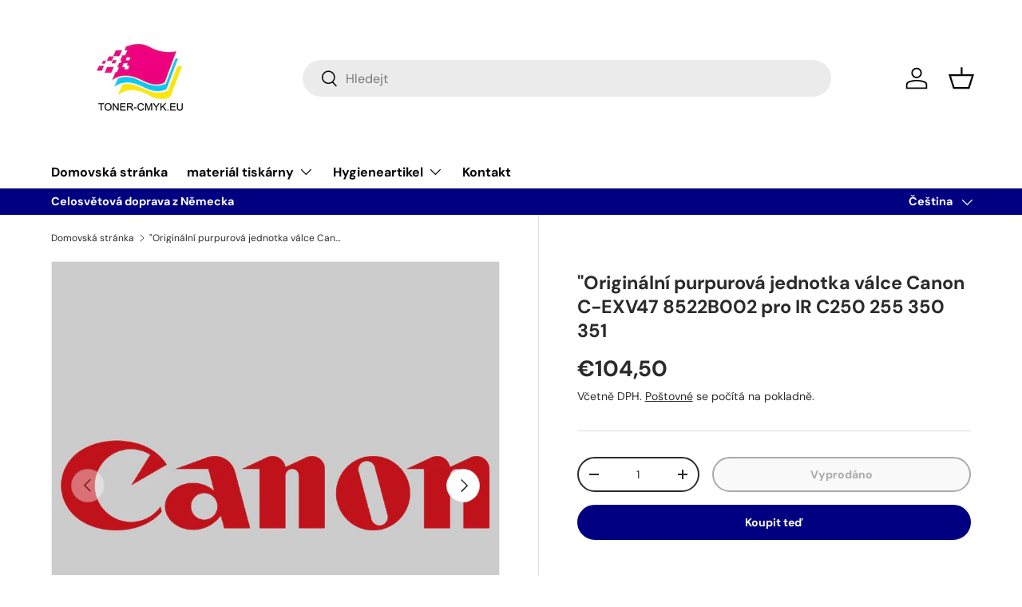

--- FILE ---
content_type: text/html; charset=utf-8
request_url: https://www.toner-cmyk.eu/cs/products/canon-magenta-drum-unit-c-exv47-ir-c250-255-350-351-8522b002
body_size: 58730
content:
<!doctype html>
<html class="no-js" lang="cs" dir="ltr">
<head>


<meta charset="utf-8">
<meta name="viewport" content="width=device-width,initial-scale=1">
<title>&quot;Originální purpurová jednotka válce Canon C-EXV47 8522B002 pro IR C25 &ndash; toner-cmyk.eu</title><link rel="canonical" href="https://www.toner-cmyk.eu/cs/products/canon-magenta-drum-unit-c-exv47-ir-c250-255-350-351-8522b002"><link rel="icon" href="//www.toner-cmyk.eu/cdn/shop/files/WhatsApp_Image_2024-04-17_at_17.54.40_11475af7-7ce3-42bf-94bd-19b33c1436a7.jpg?crop=center&height=48&v=1713370517&width=48" type="image/jpg"><meta name="description" content="  Originál CanonJednotka bubnu Magenta C-EXV478522B002pro imageRunner Advanse C250 C255 C350 C351 C355 C1325 C1335   1 kus, jak je zobrazeno! / 1 kus, jak je znázorněno!   Nabízené zboží je originální, nové a nepoužité. Obal zboží je vždy originální a může vykazovat lehké poškození skladováním. DAŇ Z PŘIDANÉ HODNOTY - "><meta property="og:site_name" content="toner-cmyk.eu">
<meta property="og:url" content="https://www.toner-cmyk.eu/cs/products/canon-magenta-drum-unit-c-exv47-ir-c250-255-350-351-8522b002">
<meta property="og:title" content="&quot;Originální purpurová jednotka válce Canon C-EXV47 8522B002 pro IR C25">
<meta property="og:type" content="product">
<meta property="og:description" content="  Originál CanonJednotka bubnu Magenta C-EXV478522B002pro imageRunner Advanse C250 C255 C350 C351 C355 C1325 C1335   1 kus, jak je zobrazeno! / 1 kus, jak je znázorněno!   Nabízené zboží je originální, nové a nepoužité. Obal zboží je vždy originální a může vykazovat lehké poškození skladováním. DAŇ Z PŘIDANÉ HODNOTY - "><meta property="og:image" content="http://www.toner-cmyk.eu/cdn/shop/products/CANON_a934804b-d3ef-4d5c-be95-ca1fc9877cca.jpg?crop=center&height=1200&v=1699974874&width=1200">
  <meta property="og:image:secure_url" content="https://www.toner-cmyk.eu/cdn/shop/products/CANON_a934804b-d3ef-4d5c-be95-ca1fc9877cca.jpg?crop=center&height=1200&v=1699974874&width=1200">
  <meta property="og:image:width" content="1200">
  <meta property="og:image:height" content="1200"><meta property="og:price:amount" content="104,50">
  <meta property="og:price:currency" content="EUR"><meta name="twitter:card" content="summary_large_image">
<meta name="twitter:title" content="&quot;Originální purpurová jednotka válce Canon C-EXV47 8522B002 pro IR C25">
<meta name="twitter:description" content="  Originál CanonJednotka bubnu Magenta C-EXV478522B002pro imageRunner Advanse C250 C255 C350 C351 C355 C1325 C1335   1 kus, jak je zobrazeno! / 1 kus, jak je znázorněno!   Nabízené zboží je originální, nové a nepoužité. Obal zboží je vždy originální a může vykazovat lehké poškození skladováním. DAŇ Z PŘIDANÉ HODNOTY - ">
<style data-shopify>
@font-face {
  font-family: "DM Sans";
  font-weight: 400;
  font-style: normal;
  font-display: swap;
  src: url("//www.toner-cmyk.eu/cdn/fonts/dm_sans/dmsans_n4.ec80bd4dd7e1a334c969c265873491ae56018d72.woff2") format("woff2"),
       url("//www.toner-cmyk.eu/cdn/fonts/dm_sans/dmsans_n4.87bdd914d8a61247b911147ae68e754d695c58a6.woff") format("woff");
}
@font-face {
  font-family: "DM Sans";
  font-weight: 700;
  font-style: normal;
  font-display: swap;
  src: url("//www.toner-cmyk.eu/cdn/fonts/dm_sans/dmsans_n7.97e21d81502002291ea1de8aefb79170c6946ce5.woff2") format("woff2"),
       url("//www.toner-cmyk.eu/cdn/fonts/dm_sans/dmsans_n7.af5c214f5116410ca1d53a2090665620e78e2e1b.woff") format("woff");
}
@font-face {
  font-family: "DM Sans";
  font-weight: 400;
  font-style: italic;
  font-display: swap;
  src: url("//www.toner-cmyk.eu/cdn/fonts/dm_sans/dmsans_i4.b8fe05e69ee95d5a53155c346957d8cbf5081c1a.woff2") format("woff2"),
       url("//www.toner-cmyk.eu/cdn/fonts/dm_sans/dmsans_i4.403fe28ee2ea63e142575c0aa47684d65f8c23a0.woff") format("woff");
}
@font-face {
  font-family: "DM Sans";
  font-weight: 700;
  font-style: italic;
  font-display: swap;
  src: url("//www.toner-cmyk.eu/cdn/fonts/dm_sans/dmsans_i7.52b57f7d7342eb7255084623d98ab83fd96e7f9b.woff2") format("woff2"),
       url("//www.toner-cmyk.eu/cdn/fonts/dm_sans/dmsans_i7.d5e14ef18a1d4a8ce78a4187580b4eb1759c2eda.woff") format("woff");
}
@font-face {
  font-family: "DM Sans";
  font-weight: 700;
  font-style: normal;
  font-display: swap;
  src: url("//www.toner-cmyk.eu/cdn/fonts/dm_sans/dmsans_n7.97e21d81502002291ea1de8aefb79170c6946ce5.woff2") format("woff2"),
       url("//www.toner-cmyk.eu/cdn/fonts/dm_sans/dmsans_n7.af5c214f5116410ca1d53a2090665620e78e2e1b.woff") format("woff");
}
@font-face {
  font-family: "DM Sans";
  font-weight: 700;
  font-style: normal;
  font-display: swap;
  src: url("//www.toner-cmyk.eu/cdn/fonts/dm_sans/dmsans_n7.97e21d81502002291ea1de8aefb79170c6946ce5.woff2") format("woff2"),
       url("//www.toner-cmyk.eu/cdn/fonts/dm_sans/dmsans_n7.af5c214f5116410ca1d53a2090665620e78e2e1b.woff") format("woff");
}
:root {
      --bg-color: 255 255 255 / 1.0;
      --bg-color-og: 255 255 255 / 1.0;
      --heading-color: 42 43 42;
      --text-color: 42 43 42;
      --text-color-og: 42 43 42;
      --scrollbar-color: 42 43 42;
      --link-color: 42 43 42;
      --link-color-og: 42 43 42;
      --star-color: 245 100 58;--swatch-border-color-default: 212 213 212;
        --swatch-border-color-active: 149 149 149;
        --swatch-card-size: 24px;
        --swatch-variant-picker-size: 64px;--color-scheme-1-bg: 244 244 244 / 1.0;
      --color-scheme-1-grad: linear-gradient(180deg, rgba(244, 244, 244, 1), rgba(244, 244, 244, 1) 100%);
      --color-scheme-1-heading: 42 43 42;
      --color-scheme-1-text: 42 43 42;
      --color-scheme-1-btn-bg: 0 0 128;
      --color-scheme-1-btn-text: 255 255 255;
      --color-scheme-1-btn-bg-hover: 41 41 159;--color-scheme-2-bg: 42 43 42 / 1.0;
      --color-scheme-2-grad: linear-gradient(225deg, rgba(51, 59, 67, 0.88) 8%, rgba(41, 47, 54, 1) 56%, rgba(20, 20, 20, 1) 92%);
      --color-scheme-2-heading: 0 0 128;
      --color-scheme-2-text: 255 255 255;
      --color-scheme-2-btn-bg: 0 0 128;
      --color-scheme-2-btn-text: 255 255 255;
      --color-scheme-2-btn-bg-hover: 41 41 159;--color-scheme-3-bg: 0 0 128 / 1.0;
      --color-scheme-3-grad: linear-gradient(46deg, rgba(0, 0, 128, 1) 8%, rgba(234, 73, 0, 1) 32%, rgba(255, 88, 13, 0.88) 92%);
      --color-scheme-3-heading: 255 255 255;
      --color-scheme-3-text: 255 255 255;
      --color-scheme-3-btn-bg: 42 43 42;
      --color-scheme-3-btn-text: 255 255 255;
      --color-scheme-3-btn-bg-hover: 82 83 82;

      --drawer-bg-color: 255 255 255 / 1.0;
      --drawer-text-color: 42 43 42;

      --panel-bg-color: 244 244 244 / 1.0;
      --panel-heading-color: 42 43 42;
      --panel-text-color: 42 43 42;

      --in-stock-text-color: 44 126 63;
      --low-stock-text-color: 210 134 26;
      --very-low-stock-text-color: 180 12 28;
      --no-stock-text-color: 119 119 119;

      --error-bg-color: 252 237 238;
      --error-text-color: 180 12 28;
      --success-bg-color: 232 246 234;
      --success-text-color: 44 126 63;
      --info-bg-color: 228 237 250;
      --info-text-color: 26 102 210;

      --heading-font-family: "DM Sans", sans-serif;
      --heading-font-style: normal;
      --heading-font-weight: 700;
      --heading-scale-start: 4;

      --navigation-font-family: "DM Sans", sans-serif;
      --navigation-font-style: normal;
      --navigation-font-weight: 700;--heading-text-transform: none;
--subheading-text-transform: none;
      --body-font-family: "DM Sans", sans-serif;
      --body-font-style: normal;
      --body-font-weight: 400;
      --body-font-size: 16;

      --section-gap: 48;
      --heading-gap: calc(8 * var(--space-unit));--grid-column-gap: 20px;--btn-bg-color: 0 0 128;
      --btn-bg-hover-color: 41 41 159;
      --btn-text-color: 255 255 255;
      --btn-bg-color-og: 0 0 128;
      --btn-text-color-og: 255 255 255;
      --btn-alt-bg-color: 255 255 255;
      --btn-alt-bg-alpha: 1.0;
      --btn-alt-text-color: 42 43 42;
      --btn-border-width: 2px;
      --btn-padding-y: 12px;

      
      --btn-border-radius: 28px;
      

      --btn-lg-border-radius: 50%;
      --btn-icon-border-radius: 50%;
      --input-with-btn-inner-radius: var(--btn-border-radius);

      --input-bg-color: 255 255 255 / 1.0;
      --input-text-color: 42 43 42;
      --input-border-width: 2px;
      --input-border-radius: 26px;
      --textarea-border-radius: 12px;
      --input-border-radius: 28px;
      --input-lg-border-radius: 34px;
      --input-bg-color-diff-3: #f7f7f7;
      --input-bg-color-diff-6: #f0f0f0;

      --modal-border-radius: 16px;
      --modal-overlay-color: 0 0 0;
      --modal-overlay-opacity: 0.4;
      --drawer-border-radius: 16px;
      --overlay-border-radius: 0px;--custom-label-bg-color: 13 44 84;
      --custom-label-text-color: 255 255 255;--sale-label-bg-color: 170 17 85;
      --sale-label-text-color: 255 255 255;--sold-out-label-bg-color: 42 43 42;
      --sold-out-label-text-color: 255 255 255;--new-label-bg-color: 127 184 0;
      --new-label-text-color: 255 255 255;--preorder-label-bg-color: 0 166 237;
      --preorder-label-text-color: 255 255 255;

      --page-width: 1260px;
      --gutter-sm: 20px;
      --gutter-md: 32px;
      --gutter-lg: 64px;

      --payment-terms-bg-color: #ffffff;

      --coll-card-bg-color: #F9F9F9;
      --coll-card-border-color: #f2f2f2;--blend-bg-color: #f4f4f4;
        
          --aos-animate-duration: 0.6s;
        

        
          --aos-min-width: 0;
        
      

      --reading-width: 48em;
    }

    @media (max-width: 769px) {
      :root {
        --reading-width: 36em;
      }
    }
  </style><link rel="stylesheet" href="//www.toner-cmyk.eu/cdn/shop/t/9/assets/main.css?v=65151002963948206011688664167">
  <script src="//www.toner-cmyk.eu/cdn/shop/t/9/assets/main.js?v=137031232014612066241688664167" defer="defer"></script><link rel="preload" href="//www.toner-cmyk.eu/cdn/fonts/dm_sans/dmsans_n4.ec80bd4dd7e1a334c969c265873491ae56018d72.woff2" as="font" type="font/woff2" crossorigin fetchpriority="high"><link rel="preload" href="//www.toner-cmyk.eu/cdn/fonts/dm_sans/dmsans_n7.97e21d81502002291ea1de8aefb79170c6946ce5.woff2" as="font" type="font/woff2" crossorigin fetchpriority="high"><script>window.performance && window.performance.mark && window.performance.mark('shopify.content_for_header.start');</script><meta id="shopify-digital-wallet" name="shopify-digital-wallet" content="/36302356618/digital_wallets/dialog">
<meta name="shopify-checkout-api-token" content="78b1e27f772c5bb3a34e346660f82473">
<meta id="in-context-paypal-metadata" data-shop-id="36302356618" data-venmo-supported="false" data-environment="production" data-locale="en_US" data-paypal-v4="true" data-currency="EUR">
<link rel="alternate" hreflang="x-default" href="https://www.toner-cmyk.eu/products/canon-magenta-drum-unit-c-exv47-ir-c250-255-350-351-8522b002">
<link rel="alternate" hreflang="cs" href="https://www.toner-cmyk.eu/cs/products/canon-magenta-drum-unit-c-exv47-ir-c250-255-350-351-8522b002">
<link rel="alternate" hreflang="fr" href="https://www.toner-cmyk.eu/fr/products/canon-magenta-drum-unit-c-exv47-ir-c250-255-350-351-8522b002">
<link rel="alternate" hreflang="en" href="https://www.toner-cmyk.eu/en/products/canon-magenta-drum-unit-c-exv47-ir-c250-255-350-351-8522b002">
<link rel="alternate" hreflang="nl" href="https://www.toner-cmyk.eu/nl/products/canon-magenta-drum-unit-c-exv47-ir-c250-255-350-351-8522b002">
<link rel="alternate" hreflang="de-AT" href="https://www.toner-cmyk.eu/de-at/products/canon-magenta-drum-unit-c-exv47-ir-c250-255-350-351-8522b002">
<link rel="alternate" type="application/json+oembed" href="https://www.toner-cmyk.eu/cs/products/canon-magenta-drum-unit-c-exv47-ir-c250-255-350-351-8522b002.oembed">
<script async="async" src="/checkouts/internal/preloads.js?locale=cs-DE"></script>
<script id="shopify-features" type="application/json">{"accessToken":"78b1e27f772c5bb3a34e346660f82473","betas":["rich-media-storefront-analytics"],"domain":"www.toner-cmyk.eu","predictiveSearch":true,"shopId":36302356618,"locale":"cs"}</script>
<script>var Shopify = Shopify || {};
Shopify.shop = "buyexpress-eu.myshopify.com";
Shopify.locale = "cs";
Shopify.currency = {"active":"EUR","rate":"1.0"};
Shopify.country = "DE";
Shopify.theme = {"name":"Enterprise","id":143057420554,"schema_name":"Enterprise","schema_version":"1.1.0","theme_store_id":1657,"role":"main"};
Shopify.theme.handle = "null";
Shopify.theme.style = {"id":null,"handle":null};
Shopify.cdnHost = "www.toner-cmyk.eu/cdn";
Shopify.routes = Shopify.routes || {};
Shopify.routes.root = "/cs/";</script>
<script type="module">!function(o){(o.Shopify=o.Shopify||{}).modules=!0}(window);</script>
<script>!function(o){function n(){var o=[];function n(){o.push(Array.prototype.slice.apply(arguments))}return n.q=o,n}var t=o.Shopify=o.Shopify||{};t.loadFeatures=n(),t.autoloadFeatures=n()}(window);</script>
<script id="shop-js-analytics" type="application/json">{"pageType":"product"}</script>
<script defer="defer" async type="module" src="//www.toner-cmyk.eu/cdn/shopifycloud/shop-js/modules/v2/client.init-shop-cart-sync_DbuU4kDR.cs.esm.js"></script>
<script defer="defer" async type="module" src="//www.toner-cmyk.eu/cdn/shopifycloud/shop-js/modules/v2/chunk.common_l9kjA3H1.esm.js"></script>
<script type="module">
  await import("//www.toner-cmyk.eu/cdn/shopifycloud/shop-js/modules/v2/client.init-shop-cart-sync_DbuU4kDR.cs.esm.js");
await import("//www.toner-cmyk.eu/cdn/shopifycloud/shop-js/modules/v2/chunk.common_l9kjA3H1.esm.js");

  window.Shopify.SignInWithShop?.initShopCartSync?.({"fedCMEnabled":true,"windoidEnabled":true});

</script>
<script id="__st">var __st={"a":36302356618,"offset":3600,"reqid":"53f14b6b-1ab5-45d5-9744-2066a7a00e81-1762343520","pageurl":"www.toner-cmyk.eu\/cs\/products\/canon-magenta-drum-unit-c-exv47-ir-c250-255-350-351-8522b002","u":"ab1addf207c1","p":"product","rtyp":"product","rid":7977545531658};</script>
<script>window.ShopifyPaypalV4VisibilityTracking = true;</script>
<script id="captcha-bootstrap">!function(){'use strict';const t='contact',e='account',n='new_comment',o=[[t,t],['blogs',n],['comments',n],[t,'customer']],c=[[e,'customer_login'],[e,'guest_login'],[e,'recover_customer_password'],[e,'create_customer']],r=t=>t.map((([t,e])=>`form[action*='/${t}']:not([data-nocaptcha='true']) input[name='form_type'][value='${e}']`)).join(','),a=t=>()=>t?[...document.querySelectorAll(t)].map((t=>t.form)):[];function s(){const t=[...o],e=r(t);return a(e)}const i='password',u='form_key',d=['recaptcha-v3-token','g-recaptcha-response','h-captcha-response',i],f=()=>{try{return window.sessionStorage}catch{return}},m='__shopify_v',_=t=>t.elements[u];function p(t,e,n=!1){try{const o=window.sessionStorage,c=JSON.parse(o.getItem(e)),{data:r}=function(t){const{data:e,action:n}=t;return t[m]||n?{data:e,action:n}:{data:t,action:n}}(c);for(const[e,n]of Object.entries(r))t.elements[e]&&(t.elements[e].value=n);n&&o.removeItem(e)}catch(o){console.error('form repopulation failed',{error:o})}}const l='form_type',E='cptcha';function T(t){t.dataset[E]=!0}const w=window,h=w.document,L='Shopify',v='ce_forms',y='captcha';let A=!1;((t,e)=>{const n=(g='f06e6c50-85a8-45c8-87d0-21a2b65856fe',I='https://cdn.shopify.com/shopifycloud/storefront-forms-hcaptcha/ce_storefront_forms_captcha_hcaptcha.v1.5.2.iife.js',D={infoText:'Chráněno technologií hCaptcha',privacyText:'Ochrana osobních údajů',termsText:'Podmínky'},(t,e,n)=>{const o=w[L][v],c=o.bindForm;if(c)return c(t,g,e,D).then(n);var r;o.q.push([[t,g,e,D],n]),r=I,A||(h.body.append(Object.assign(h.createElement('script'),{id:'captcha-provider',async:!0,src:r})),A=!0)});var g,I,D;w[L]=w[L]||{},w[L][v]=w[L][v]||{},w[L][v].q=[],w[L][y]=w[L][y]||{},w[L][y].protect=function(t,e){n(t,void 0,e),T(t)},Object.freeze(w[L][y]),function(t,e,n,w,h,L){const[v,y,A,g]=function(t,e,n){const i=e?o:[],u=t?c:[],d=[...i,...u],f=r(d),m=r(i),_=r(d.filter((([t,e])=>n.includes(e))));return[a(f),a(m),a(_),s()]}(w,h,L),I=t=>{const e=t.target;return e instanceof HTMLFormElement?e:e&&e.form},D=t=>v().includes(t);t.addEventListener('submit',(t=>{const e=I(t);if(!e)return;const n=D(e)&&!e.dataset.hcaptchaBound&&!e.dataset.recaptchaBound,o=_(e),c=g().includes(e)&&(!o||!o.value);(n||c)&&t.preventDefault(),c&&!n&&(function(t){try{if(!f())return;!function(t){const e=f();if(!e)return;const n=_(t);if(!n)return;const o=n.value;o&&e.removeItem(o)}(t);const e=Array.from(Array(32),(()=>Math.random().toString(36)[2])).join('');!function(t,e){_(t)||t.append(Object.assign(document.createElement('input'),{type:'hidden',name:u})),t.elements[u].value=e}(t,e),function(t,e){const n=f();if(!n)return;const o=[...t.querySelectorAll(`input[type='${i}']`)].map((({name:t})=>t)),c=[...d,...o],r={};for(const[a,s]of new FormData(t).entries())c.includes(a)||(r[a]=s);n.setItem(e,JSON.stringify({[m]:1,action:t.action,data:r}))}(t,e)}catch(e){console.error('failed to persist form',e)}}(e),e.submit())}));const S=(t,e)=>{t&&!t.dataset[E]&&(n(t,e.some((e=>e===t))),T(t))};for(const o of['focusin','change'])t.addEventListener(o,(t=>{const e=I(t);D(e)&&S(e,y())}));const B=e.get('form_key'),M=e.get(l),P=B&&M;t.addEventListener('DOMContentLoaded',(()=>{const t=y();if(P)for(const e of t)e.elements[l].value===M&&p(e,B);[...new Set([...A(),...v().filter((t=>'true'===t.dataset.shopifyCaptcha))])].forEach((e=>S(e,t)))}))}(h,new URLSearchParams(w.location.search),n,t,e,['guest_login'])})(!0,!0)}();</script>
<script integrity="sha256-52AcMU7V7pcBOXWImdc/TAGTFKeNjmkeM1Pvks/DTgc=" data-source-attribution="shopify.loadfeatures" defer="defer" src="//www.toner-cmyk.eu/cdn/shopifycloud/storefront/assets/storefront/load_feature-81c60534.js" crossorigin="anonymous"></script>
<script data-source-attribution="shopify.dynamic_checkout.dynamic.init">var Shopify=Shopify||{};Shopify.PaymentButton=Shopify.PaymentButton||{isStorefrontPortableWallets:!0,init:function(){window.Shopify.PaymentButton.init=function(){};var t=document.createElement("script");t.src="https://www.toner-cmyk.eu/cdn/shopifycloud/portable-wallets/latest/portable-wallets.cs.js",t.type="module",document.head.appendChild(t)}};
</script>
<script data-source-attribution="shopify.dynamic_checkout.buyer_consent">
  function portableWalletsHideBuyerConsent(e){var t=document.getElementById("shopify-buyer-consent"),n=document.getElementById("shopify-subscription-policy-button");t&&n&&(t.classList.add("hidden"),t.setAttribute("aria-hidden","true"),n.removeEventListener("click",e))}function portableWalletsShowBuyerConsent(e){var t=document.getElementById("shopify-buyer-consent"),n=document.getElementById("shopify-subscription-policy-button");t&&n&&(t.classList.remove("hidden"),t.removeAttribute("aria-hidden"),n.addEventListener("click",e))}window.Shopify?.PaymentButton&&(window.Shopify.PaymentButton.hideBuyerConsent=portableWalletsHideBuyerConsent,window.Shopify.PaymentButton.showBuyerConsent=portableWalletsShowBuyerConsent);
</script>
<script>
  function portableWalletsCleanup(e){e&&e.src&&console.error("Failed to load portable wallets script "+e.src);var t=document.querySelectorAll("shopify-accelerated-checkout .shopify-payment-button__skeleton, shopify-accelerated-checkout-cart .wallet-cart-button__skeleton"),e=document.getElementById("shopify-buyer-consent");for(let e=0;e<t.length;e++)t[e].remove();e&&e.remove()}function portableWalletsNotLoadedAsModule(e){e instanceof ErrorEvent&&"string"==typeof e.message&&e.message.includes("import.meta")&&"string"==typeof e.filename&&e.filename.includes("portable-wallets")&&(window.removeEventListener("error",portableWalletsNotLoadedAsModule),window.Shopify.PaymentButton.failedToLoad=e,"loading"===document.readyState?document.addEventListener("DOMContentLoaded",window.Shopify.PaymentButton.init):window.Shopify.PaymentButton.init())}window.addEventListener("error",portableWalletsNotLoadedAsModule);
</script>

<script type="module" src="https://www.toner-cmyk.eu/cdn/shopifycloud/portable-wallets/latest/portable-wallets.cs.js" onError="portableWalletsCleanup(this)" crossorigin="anonymous"></script>
<script nomodule>
  document.addEventListener("DOMContentLoaded", portableWalletsCleanup);
</script>

<link id="shopify-accelerated-checkout-styles" rel="stylesheet" media="screen" href="https://www.toner-cmyk.eu/cdn/shopifycloud/portable-wallets/latest/accelerated-checkout-backwards-compat.css" crossorigin="anonymous">
<style id="shopify-accelerated-checkout-cart">
        #shopify-buyer-consent {
  margin-top: 1em;
  display: inline-block;
  width: 100%;
}

#shopify-buyer-consent.hidden {
  display: none;
}

#shopify-subscription-policy-button {
  background: none;
  border: none;
  padding: 0;
  text-decoration: underline;
  font-size: inherit;
  cursor: pointer;
}

#shopify-subscription-policy-button::before {
  box-shadow: none;
}

      </style>
<script id="sections-script" data-sections="header,footer" defer="defer" src="//www.toner-cmyk.eu/cdn/shop/t/9/compiled_assets/scripts.js?1562"></script>
<script>window.performance && window.performance.mark && window.performance.mark('shopify.content_for_header.end');</script>

    <script src="//www.toner-cmyk.eu/cdn/shop/t/9/assets/animate-on-scroll.js?v=15249566486942820451688664167" defer="defer"></script>
    <link rel="stylesheet" href="//www.toner-cmyk.eu/cdn/shop/t/9/assets/animate-on-scroll.css?v=116194678796051782541688664167">
  

  <script>document.documentElement.className = document.documentElement.className.replace('no-js', 'js');</script><!-- CC Custom Head Start --><!-- CC Custom Head End --><!-- BEGIN app block: shopify://apps/uplinkly-sticky-cart/blocks/cart-animator/25fba6ad-75e4-408b-a261-b223e0c71c8b -->


<!-- END app block --><!-- BEGIN app block: shopify://apps/uplinkly-sticky-cart/blocks/sticky-cart/25fba6ad-75e4-408b-a261-b223e0c71c8b -->
    

    

    <script>
        (function(){
            function get_product(){
                var product = {"id":7977545531658,"title":"\"Originální purpurová jednotka válce Canon C-EXV47 8522B002 pro IR C250 255 350 351","handle":"canon-magenta-drum-unit-c-exv47-ir-c250-255-350-351-8522b002","description":"\u003cp style=\"text-align: center;\" data-mce-fragment=\"1\" data-mce-style=\"text-align: center;\"\u003e \u003c\/p\u003e\n\u003ch2 style=\"text-align: center;\" data-mce-fragment=\"1\" data-mce-style=\"text-align: center;\"\u003e\u003cstrong data-mce-fragment=\"1\"\u003e\u003cspan style=\"color: #000000;\" data-mce-style=\"color: #000000;\" data-mce-fragment=\"1\"\u003eOriginál Canon\u003cbr\u003e\u003cbr\u003eJednotka bubnu Magenta C-EXV47\u003cbr\u003e8522B002\u003cbr\u003epro imageRunner Advanse C250 C255 C350 C351 C355 C1325 C1335\u003c\/span\u003e\u003c\/strong\u003e\u003c\/h2\u003e\n\u003cp style=\"text-align: center;\" data-mce-fragment=\"1\" data-mce-style=\"text-align: center;\"\u003e \u003c\/p\u003e\n\u003cp style=\"text-align: center;\" data-mce-fragment=\"1\" data-mce-style=\"text-align: center;\"\u003e\u003cstrong data-mce-fragment=\"1\"\u003e\u003cspan style=\"color: #000000;\" data-mce-style=\"color: #000000;\" data-mce-fragment=\"1\"\u003e1 kus, jak je zobrazeno!\u003cspan data-mce-fragment=\"1\"\u003e \u003c\/span\u003e\u003cspan style=\"color: #0754aa;\" data-mce-style=\"color: #0754aa;\" data-mce-fragment=\"1\"\u003e\/ \u003c\/span\u003e\u003c\/span\u003e\u003cspan style=\"color: #0754aa;\" data-mce-style=\"color: #0754aa;\" data-mce-fragment=\"1\"\u003e1 kus, jak je znázorněno!\u003c\/span\u003e\u003c\/strong\u003e\u003c\/p\u003e\n\u003cp style=\"text-align: center;\" data-mce-fragment=\"1\" data-mce-style=\"text-align: center;\"\u003e \u003c\/p\u003e\n\u003cp style=\"text-align: center;\" data-mce-fragment=\"1\" data-mce-style=\"text-align: center;\"\u003e\u003cstrong data-mce-fragment=\"1\"\u003e\u003cspan style=\"color: #0754aa;\" data-mce-style=\"color: #0754aa;\" data-mce-fragment=\"1\"\u003e\u003cimg style=\"display: block; margin-left: auto; margin-right: auto;\" src=\"https:\/\/cdn.shopify.com\/s\/files\/1\/0363\/0235\/6618\/files\/DE-PU2_480x480.jpg?v=1656428398\" alt=\"\" data-mce-src=\"https:\/\/cdn.shopify.com\/s\/files\/1\/0363\/0235\/6618\/files\/DE-PU2_480x480.jpg?v=1656428398\" data-mce-style=\"display: block; margin-left: auto; margin-right: auto;\" data-mce-fragment=\"1\"\u003e\u003c\/span\u003e\u003c\/strong\u003e\u003c\/p\u003e\n\u003cdiv style=\"text-align: center;\" data-mce-fragment=\"1\" data-mce-style=\"text-align: center;\"\u003eNabízené zboží je originální, nové a nepoužité.\u003c\/div\u003e\n\u003cdiv style=\"text-align: center;\" data-mce-fragment=\"1\" data-mce-style=\"text-align: center;\"\u003eObal zboží je vždy originální a může vykazovat lehké poškození skladováním.\u003cbr data-mce-fragment=\"1\"\u003e\n\u003c\/div\u003e\n\u003cp data-mce-fragment=\"1\"\u003e\u003cbr data-mce-fragment=\"1\"\u003e\u003c\/p\u003e\n\u003cp data-mce-fragment=\"1\"\u003e\u003cu data-mce-fragment=\"1\"\u003e\u003cstrong data-mce-fragment=\"1\"\u003eDAŇ Z PŘIDANÉ HODNOTY\u003c\/strong\u003e\u003c\/u\u003e\u003c\/p\u003e\n\u003cp data-mce-fragment=\"1\"\u003e\u003cspan style=\"color: #000000;\" data-mce-style=\"color: #000000;\" data-mce-fragment=\"1\"\u003e- Nabídky s 0% DPH podléhají diferencovanému zdanění dle zákona o dani z přidané hodnoty v souladu s § 25 UstG (u prodejů podle § 25 nelze DPH vykázat).\u003cbr data-mce-fragment=\"1\"\u003e\u003c\/span\u003e\u003cspan style=\"color: #000000;\" data-mce-style=\"color: #000000;\" data-mce-fragment=\"1\"\u003e- pokud jste firemním zákazníkem se sídlem v EU (kromě Německa) a máte platné identifikační číslo pro DPH (USt-IdNr.) a chcete fakturu bez daně z obratu, kontaktujte prosím e-mail uvedený v části „Právní informace prodejce\" sekce -Adresa\u003c\/span\u003e\u003cstrong data-mce-fragment=\"1\"\u003e\u003cspan style=\"color: #000000;\" data-mce-style=\"color: #000000;\" data-mce-fragment=\"1\"\u003e\u003cbr data-mce-fragment=\"1\"\u003e\u003cbr data-mce-fragment=\"1\"\u003e\u003c\/span\u003e\u003c\/strong\u003e\u003c\/p\u003e\n\u003cp data-mce-fragment=\"1\"\u003e\u003cu data-mce-fragment=\"1\"\u003e\u003cstrong data-mce-fragment=\"1\"\u003eŽÁDOSTÍ\u003c\/strong\u003e\u003c\/u\u003e\u003c\/p\u003e\n\u003cp data-mce-fragment=\"1\"\u003e\u003cspan style=\"color: #000000;\" data-mce-style=\"color: #000000;\" data-mce-fragment=\"1\"\u003e- pokud požadujete větší množství, než je uvedeno v této nabídce, kontaktujte nás e-mailem a my vám obratem zašleme cenovou nabídku.\u003c\/span\u003e\u003cstrong data-mce-fragment=\"1\"\u003e\u003cspan style=\"color: #000000;\" data-mce-style=\"color: #000000;\" data-mce-fragment=\"1\"\u003e\u003cbr data-mce-fragment=\"1\"\u003e\u003c\/span\u003e\u003c\/strong\u003e\u003c\/p\u003e\n\u003cp data-mce-fragment=\"1\"\u003e- pokud požadujete položku, která není zahrnuta v naší nabídce, kontaktujte nás pro ověření dostupnosti. Ne všechny naše skladové položky jsou uvedeny na eBay nebo je lze objednat od našich dodavatelů.\u003c\/p\u003e\n\u003cp data-mce-fragment=\"1\"\u003e \u003c\/p\u003e\n\u003cp data-mce-fragment=\"1\"\u003e\u003cu data-mce-fragment=\"1\"\u003e\u003cstrong data-mce-fragment=\"1\"\u003eZÁKONNÉ OZNÁMENÍ\u003c\/strong\u003e\u003c\/u\u003e\u003c\/p\u003e\n\u003cp data-mce-fragment=\"1\"\u003e\u003cspan style=\"color: #000000;\" data-mce-style=\"color: #000000;\" data-mce-fragment=\"1\"\u003e- Všechny značky, ochranné známky a názvy produktů uvedené v našich seznamech na eBay jsou majetkem příslušných vlastníků.\u003cbr data-mce-fragment=\"1\"\u003e- Všechny názvy značek\/ochranné známky jsou registrované ochranné známky příslušných vlastníků\u003c\/span\u003e\u003cspan style=\"color: #000000;\" data-mce-style=\"color: #000000;\" data-mce-fragment=\"1\"\u003e\u003cspan data-mce-fragment=\"1\"\u003e \u003c\/span\u003ePronásledovat\u003c\/span\u003e\u003cspan style=\"color: #000000;\" data-mce-style=\"color: #000000;\" data-mce-fragment=\"1\"\u003e.\u003c\/span\u003e\u003cspan style=\"color: #000000;\" data-mce-style=\"color: #000000;\" data-mce-fragment=\"1\"\u003e\u003cspan data-mce-fragment=\"1\"\u003e \u003c\/span\u003eNázev značky se používá pouze k popisu položky.\u003c\/span\u003e\u003cstrong data-mce-fragment=\"1\"\u003e\u003cspan style=\"color: #000000;\" data-mce-style=\"color: #000000;\" data-mce-fragment=\"1\"\u003e\u003cbr data-mce-fragment=\"1\"\u003e\u003c\/span\u003e\u003c\/strong\u003e\u003c\/p\u003e\n\u003cp data-mce-fragment=\"1\"\u003e- kupující výslovně prohlašuje, že je podnikatelem ve smyslu § 2 UStG a předmět koupě využívá převážně komerčně, v rámci společnosti nebo jej komerčně dále prodává. Kupující se výslovně vzdává zákonné záruky\u003c\/p\u003e\n\u003cp data-mce-fragment=\"1\"\u003e \u003c\/p\u003e\n\u003cp data-mce-fragment=\"1\"\u003e\u003cimg style=\"display: block; margin-left: auto; margin-right: auto;\" alt=\"\" src=\"https:\/\/cdn.shopify.com\/s\/files\/1\/0363\/0235\/6618\/files\/GB-PU2_480x480.jpg?v=1656428412\" data-mce-fragment=\"1\" data-mce-style=\"display: block; margin-left: auto; margin-right: auto;\" data-mce-src=\"https:\/\/cdn.shopify.com\/s\/files\/1\/0363\/0235\/6618\/files\/GB-PU2_480x480.jpg?v=1656428412\"\u003e\u003c\/p\u003e\n\u003cp style=\"text-align: center;\" data-mce-fragment=\"1\" data-mce-style=\"text-align: center;\"\u003e\u003cspan style=\"color: #0754aa;\" data-mce-fragment=\"1\" data-mce-style=\"color: #0754aa;\"\u003eNabízené zboží je originální, nové a nepoužité.\u003c\/span\u003e\u003cbr data-mce-fragment=\"1\"\u003e\u003cspan style=\"color: #0754aa;\" data-mce-fragment=\"1\" data-mce-style=\"color: #0754aa;\"\u003eObal zboží je vždy originální a může vykazovat lehké poškození vlivem skladování.\u003c\/span\u003e\u003cbr data-mce-fragment=\"1\"\u003e\u003c\/p\u003e\n\u003cp data-mce-fragment=\"1\"\u003e\u003cspan style=\"color: #0754aa;\" data-mce-fragment=\"1\" data-mce-style=\"color: #0754aa;\"\u003e\u003cu data-mce-fragment=\"1\"\u003e\u003cstrong data-mce-fragment=\"1\"\u003ekáď\u003c\/strong\u003e\u003c\/u\u003e\u003c\/span\u003e\u003cbr data-mce-fragment=\"1\"\u003e\u003cbr data-mce-fragment=\"1\"\u003e\u003cspan style=\"color: #0754aa;\" data-mce-fragment=\"1\" data-mce-style=\"color: #0754aa;\"\u003e- nabídky s 0% DPH podléhají diferencovanému zdanění v souladu se zákonem o DPH podle § 25 UstG (německý zákon o dani z přidané hodnoty).\u003c\/span\u003e\u003cbr data-mce-fragment=\"1\"\u003e\u003cspan style=\"color: #0754aa;\" data-mce-fragment=\"1\" data-mce-style=\"color: #0754aa;\"\u003e- pokud jste firemním zákazníkem se sídlem v EU (kromě Německa) a máte platné DIČ (USt-IdNr.) a přejete si obdržet fakturu bez DPH, kontaktujte nás prosím na e-mailové adrese uvedené v sekce „Právní informace prodávajícího“.\u003c\/span\u003e\u003cbr data-mce-fragment=\"1\"\u003e\u003cbr data-mce-fragment=\"1\"\u003e\u003cspan style=\"color: #0754aa;\" data-mce-fragment=\"1\" data-mce-style=\"color: #0754aa;\"\u003e\u003cstrong data-mce-fragment=\"1\"\u003e\u003cu data-mce-fragment=\"1\"\u003eDOTAZY\u003c\/u\u003e\u003c\/strong\u003e\u003c\/span\u003e\u003cbr data-mce-fragment=\"1\"\u003e\u003cbr data-mce-fragment=\"1\"\u003e\u003cspan style=\"color: #0754aa;\" data-mce-fragment=\"1\" data-mce-style=\"color: #0754aa;\"\u003e- pokud potřebujete větší množství než je uvedeno v této nabídce, kontaktujte nás e-mailem a obratem Vám zašleme individuální nabídku.\u003c\/span\u003e\u003cbr data-mce-fragment=\"1\"\u003e\u003cspan style=\"color: #0754aa;\" data-mce-fragment=\"1\" data-mce-style=\"color: #0754aa;\"\u003e- pokud potřebujete položku, která není zahrnuta v naší nabídce, kontaktujte nás pro ověření dostupnosti. Ne všechny naše skladové položky jsou uvedeny na eBay nebo je lze objednat od našich dodavatelů.\u003c\/span\u003e\u003cbr data-mce-fragment=\"1\"\u003e\u003cbr data-mce-fragment=\"1\"\u003e\u003cspan style=\"color: #0754aa;\" data-mce-fragment=\"1\" data-mce-style=\"color: #0754aa;\"\u003e\u003cu data-mce-fragment=\"1\"\u003e\u003cstrong data-mce-fragment=\"1\"\u003eZÁKONNÉ OZNÁMENÍ \u003c\/strong\u003e\u003c\/u\u003e\u003c\/span\u003e\u003c\/p\u003e\n\u003cp data-mce-fragment=\"1\"\u003e\u003cspan style=\"color: #0754aa;\" data-mce-fragment=\"1\" data-mce-style=\"color: #0754aa;\"\u003e- všechny značky, ochranné známky a názvy produktů uvedené v našich seznamech na eBay jsou majetkem příslušných vlastníků.\u003c\/span\u003e\u003cbr data-mce-fragment=\"1\"\u003e\u003cspan style=\"color: #0754aa;\" data-mce-fragment=\"1\" data-mce-style=\"color: #0754aa;\"\u003e- všechny názvy značek\/ochranné známky jsou registrované ochranné známky příslušných společností. Název značky slouží výhradně k popisu předmětu.\u003c\/span\u003e\u003cbr data-mce-fragment=\"1\"\u003e\u003cspan style=\"color: #0754aa;\" data-mce-fragment=\"1\" data-mce-style=\"color: #0754aa;\"\u003e- kupující výslovně prohlašuje, že je podnikatelem ve smyslu § 2 UStG a že předmět koupě užívá převážně komerčně, v rámci podnikání nebo jej dále komerčně prodává. Kupující se výslovně vzdává zákonné záruky.\u003c\/span\u003e\u003c\/p\u003e","published_at":"2023-02-02T11:46:36+01:00","created_at":"2022-07-13T10:59:25+02:00","vendor":"toner-cmyk.eu","type":"","tags":[],"price":10450,"price_min":10450,"price_max":10450,"available":false,"price_varies":false,"compare_at_price":null,"compare_at_price_min":0,"compare_at_price_max":0,"compare_at_price_varies":false,"variants":[{"id":43620009017610,"title":"Default Title","option1":"Default Title","option2":null,"option3":null,"sku":"8522B002","requires_shipping":true,"taxable":true,"featured_image":null,"available":false,"name":"\"Originální purpurová jednotka válce Canon C-EXV47 8522B002 pro IR C250 255 350 351","public_title":null,"options":["Default Title"],"price":10450,"weight":0,"compare_at_price":null,"inventory_management":"shopify","barcode":"","requires_selling_plan":false,"selling_plan_allocations":[]}],"images":["\/\/www.toner-cmyk.eu\/cdn\/shop\/products\/CANON_a934804b-d3ef-4d5c-be95-ca1fc9877cca.jpg?v=1699974874","\/\/www.toner-cmyk.eu\/cdn\/shop\/products\/313105918407-0.jpg?v=1657702765","\/\/www.toner-cmyk.eu\/cdn\/shop\/products\/313105918407-1.jpg?v=1657702765"],"featured_image":"\/\/www.toner-cmyk.eu\/cdn\/shop\/products\/CANON_a934804b-d3ef-4d5c-be95-ca1fc9877cca.jpg?v=1699974874","options":["Titul"],"media":[{"alt":null,"id":37778330288394,"position":1,"preview_image":{"aspect_ratio":1.0,"height":1200,"width":1200,"src":"\/\/www.toner-cmyk.eu\/cdn\/shop\/products\/CANON_a934804b-d3ef-4d5c-be95-ca1fc9877cca.jpg?v=1699974874"},"aspect_ratio":1.0,"height":1200,"media_type":"image","src":"\/\/www.toner-cmyk.eu\/cdn\/shop\/products\/CANON_a934804b-d3ef-4d5c-be95-ca1fc9877cca.jpg?v=1699974874","width":1200},{"alt":null,"id":33249151779082,"position":2,"preview_image":{"aspect_ratio":2.536,"height":631,"width":1600,"src":"\/\/www.toner-cmyk.eu\/cdn\/shop\/products\/313105918407-0.jpg?v=1657702765"},"aspect_ratio":2.536,"height":631,"media_type":"image","src":"\/\/www.toner-cmyk.eu\/cdn\/shop\/products\/313105918407-0.jpg?v=1657702765","width":1600},{"alt":null,"id":33249151811850,"position":3,"preview_image":{"aspect_ratio":2.536,"height":631,"width":1600,"src":"\/\/www.toner-cmyk.eu\/cdn\/shop\/products\/313105918407-1.jpg?v=1657702765"},"aspect_ratio":2.536,"height":631,"media_type":"image","src":"\/\/www.toner-cmyk.eu\/cdn\/shop\/products\/313105918407-1.jpg?v=1657702765","width":1600}],"requires_selling_plan":false,"selling_plan_groups":[],"content":"\u003cp style=\"text-align: center;\" data-mce-fragment=\"1\" data-mce-style=\"text-align: center;\"\u003e \u003c\/p\u003e\n\u003ch2 style=\"text-align: center;\" data-mce-fragment=\"1\" data-mce-style=\"text-align: center;\"\u003e\u003cstrong data-mce-fragment=\"1\"\u003e\u003cspan style=\"color: #000000;\" data-mce-style=\"color: #000000;\" data-mce-fragment=\"1\"\u003eOriginál Canon\u003cbr\u003e\u003cbr\u003eJednotka bubnu Magenta C-EXV47\u003cbr\u003e8522B002\u003cbr\u003epro imageRunner Advanse C250 C255 C350 C351 C355 C1325 C1335\u003c\/span\u003e\u003c\/strong\u003e\u003c\/h2\u003e\n\u003cp style=\"text-align: center;\" data-mce-fragment=\"1\" data-mce-style=\"text-align: center;\"\u003e \u003c\/p\u003e\n\u003cp style=\"text-align: center;\" data-mce-fragment=\"1\" data-mce-style=\"text-align: center;\"\u003e\u003cstrong data-mce-fragment=\"1\"\u003e\u003cspan style=\"color: #000000;\" data-mce-style=\"color: #000000;\" data-mce-fragment=\"1\"\u003e1 kus, jak je zobrazeno!\u003cspan data-mce-fragment=\"1\"\u003e \u003c\/span\u003e\u003cspan style=\"color: #0754aa;\" data-mce-style=\"color: #0754aa;\" data-mce-fragment=\"1\"\u003e\/ \u003c\/span\u003e\u003c\/span\u003e\u003cspan style=\"color: #0754aa;\" data-mce-style=\"color: #0754aa;\" data-mce-fragment=\"1\"\u003e1 kus, jak je znázorněno!\u003c\/span\u003e\u003c\/strong\u003e\u003c\/p\u003e\n\u003cp style=\"text-align: center;\" data-mce-fragment=\"1\" data-mce-style=\"text-align: center;\"\u003e \u003c\/p\u003e\n\u003cp style=\"text-align: center;\" data-mce-fragment=\"1\" data-mce-style=\"text-align: center;\"\u003e\u003cstrong data-mce-fragment=\"1\"\u003e\u003cspan style=\"color: #0754aa;\" data-mce-style=\"color: #0754aa;\" data-mce-fragment=\"1\"\u003e\u003cimg style=\"display: block; margin-left: auto; margin-right: auto;\" src=\"https:\/\/cdn.shopify.com\/s\/files\/1\/0363\/0235\/6618\/files\/DE-PU2_480x480.jpg?v=1656428398\" alt=\"\" data-mce-src=\"https:\/\/cdn.shopify.com\/s\/files\/1\/0363\/0235\/6618\/files\/DE-PU2_480x480.jpg?v=1656428398\" data-mce-style=\"display: block; margin-left: auto; margin-right: auto;\" data-mce-fragment=\"1\"\u003e\u003c\/span\u003e\u003c\/strong\u003e\u003c\/p\u003e\n\u003cdiv style=\"text-align: center;\" data-mce-fragment=\"1\" data-mce-style=\"text-align: center;\"\u003eNabízené zboží je originální, nové a nepoužité.\u003c\/div\u003e\n\u003cdiv style=\"text-align: center;\" data-mce-fragment=\"1\" data-mce-style=\"text-align: center;\"\u003eObal zboží je vždy originální a může vykazovat lehké poškození skladováním.\u003cbr data-mce-fragment=\"1\"\u003e\n\u003c\/div\u003e\n\u003cp data-mce-fragment=\"1\"\u003e\u003cbr data-mce-fragment=\"1\"\u003e\u003c\/p\u003e\n\u003cp data-mce-fragment=\"1\"\u003e\u003cu data-mce-fragment=\"1\"\u003e\u003cstrong data-mce-fragment=\"1\"\u003eDAŇ Z PŘIDANÉ HODNOTY\u003c\/strong\u003e\u003c\/u\u003e\u003c\/p\u003e\n\u003cp data-mce-fragment=\"1\"\u003e\u003cspan style=\"color: #000000;\" data-mce-style=\"color: #000000;\" data-mce-fragment=\"1\"\u003e- Nabídky s 0% DPH podléhají diferencovanému zdanění dle zákona o dani z přidané hodnoty v souladu s § 25 UstG (u prodejů podle § 25 nelze DPH vykázat).\u003cbr data-mce-fragment=\"1\"\u003e\u003c\/span\u003e\u003cspan style=\"color: #000000;\" data-mce-style=\"color: #000000;\" data-mce-fragment=\"1\"\u003e- pokud jste firemním zákazníkem se sídlem v EU (kromě Německa) a máte platné identifikační číslo pro DPH (USt-IdNr.) a chcete fakturu bez daně z obratu, kontaktujte prosím e-mail uvedený v části „Právní informace prodejce\" sekce -Adresa\u003c\/span\u003e\u003cstrong data-mce-fragment=\"1\"\u003e\u003cspan style=\"color: #000000;\" data-mce-style=\"color: #000000;\" data-mce-fragment=\"1\"\u003e\u003cbr data-mce-fragment=\"1\"\u003e\u003cbr data-mce-fragment=\"1\"\u003e\u003c\/span\u003e\u003c\/strong\u003e\u003c\/p\u003e\n\u003cp data-mce-fragment=\"1\"\u003e\u003cu data-mce-fragment=\"1\"\u003e\u003cstrong data-mce-fragment=\"1\"\u003eŽÁDOSTÍ\u003c\/strong\u003e\u003c\/u\u003e\u003c\/p\u003e\n\u003cp data-mce-fragment=\"1\"\u003e\u003cspan style=\"color: #000000;\" data-mce-style=\"color: #000000;\" data-mce-fragment=\"1\"\u003e- pokud požadujete větší množství, než je uvedeno v této nabídce, kontaktujte nás e-mailem a my vám obratem zašleme cenovou nabídku.\u003c\/span\u003e\u003cstrong data-mce-fragment=\"1\"\u003e\u003cspan style=\"color: #000000;\" data-mce-style=\"color: #000000;\" data-mce-fragment=\"1\"\u003e\u003cbr data-mce-fragment=\"1\"\u003e\u003c\/span\u003e\u003c\/strong\u003e\u003c\/p\u003e\n\u003cp data-mce-fragment=\"1\"\u003e- pokud požadujete položku, která není zahrnuta v naší nabídce, kontaktujte nás pro ověření dostupnosti. Ne všechny naše skladové položky jsou uvedeny na eBay nebo je lze objednat od našich dodavatelů.\u003c\/p\u003e\n\u003cp data-mce-fragment=\"1\"\u003e \u003c\/p\u003e\n\u003cp data-mce-fragment=\"1\"\u003e\u003cu data-mce-fragment=\"1\"\u003e\u003cstrong data-mce-fragment=\"1\"\u003eZÁKONNÉ OZNÁMENÍ\u003c\/strong\u003e\u003c\/u\u003e\u003c\/p\u003e\n\u003cp data-mce-fragment=\"1\"\u003e\u003cspan style=\"color: #000000;\" data-mce-style=\"color: #000000;\" data-mce-fragment=\"1\"\u003e- Všechny značky, ochranné známky a názvy produktů uvedené v našich seznamech na eBay jsou majetkem příslušných vlastníků.\u003cbr data-mce-fragment=\"1\"\u003e- Všechny názvy značek\/ochranné známky jsou registrované ochranné známky příslušných vlastníků\u003c\/span\u003e\u003cspan style=\"color: #000000;\" data-mce-style=\"color: #000000;\" data-mce-fragment=\"1\"\u003e\u003cspan data-mce-fragment=\"1\"\u003e \u003c\/span\u003ePronásledovat\u003c\/span\u003e\u003cspan style=\"color: #000000;\" data-mce-style=\"color: #000000;\" data-mce-fragment=\"1\"\u003e.\u003c\/span\u003e\u003cspan style=\"color: #000000;\" data-mce-style=\"color: #000000;\" data-mce-fragment=\"1\"\u003e\u003cspan data-mce-fragment=\"1\"\u003e \u003c\/span\u003eNázev značky se používá pouze k popisu položky.\u003c\/span\u003e\u003cstrong data-mce-fragment=\"1\"\u003e\u003cspan style=\"color: #000000;\" data-mce-style=\"color: #000000;\" data-mce-fragment=\"1\"\u003e\u003cbr data-mce-fragment=\"1\"\u003e\u003c\/span\u003e\u003c\/strong\u003e\u003c\/p\u003e\n\u003cp data-mce-fragment=\"1\"\u003e- kupující výslovně prohlašuje, že je podnikatelem ve smyslu § 2 UStG a předmět koupě využívá převážně komerčně, v rámci společnosti nebo jej komerčně dále prodává. Kupující se výslovně vzdává zákonné záruky\u003c\/p\u003e\n\u003cp data-mce-fragment=\"1\"\u003e \u003c\/p\u003e\n\u003cp data-mce-fragment=\"1\"\u003e\u003cimg style=\"display: block; margin-left: auto; margin-right: auto;\" alt=\"\" src=\"https:\/\/cdn.shopify.com\/s\/files\/1\/0363\/0235\/6618\/files\/GB-PU2_480x480.jpg?v=1656428412\" data-mce-fragment=\"1\" data-mce-style=\"display: block; margin-left: auto; margin-right: auto;\" data-mce-src=\"https:\/\/cdn.shopify.com\/s\/files\/1\/0363\/0235\/6618\/files\/GB-PU2_480x480.jpg?v=1656428412\"\u003e\u003c\/p\u003e\n\u003cp style=\"text-align: center;\" data-mce-fragment=\"1\" data-mce-style=\"text-align: center;\"\u003e\u003cspan style=\"color: #0754aa;\" data-mce-fragment=\"1\" data-mce-style=\"color: #0754aa;\"\u003eNabízené zboží je originální, nové a nepoužité.\u003c\/span\u003e\u003cbr data-mce-fragment=\"1\"\u003e\u003cspan style=\"color: #0754aa;\" data-mce-fragment=\"1\" data-mce-style=\"color: #0754aa;\"\u003eObal zboží je vždy originální a může vykazovat lehké poškození vlivem skladování.\u003c\/span\u003e\u003cbr data-mce-fragment=\"1\"\u003e\u003c\/p\u003e\n\u003cp data-mce-fragment=\"1\"\u003e\u003cspan style=\"color: #0754aa;\" data-mce-fragment=\"1\" data-mce-style=\"color: #0754aa;\"\u003e\u003cu data-mce-fragment=\"1\"\u003e\u003cstrong data-mce-fragment=\"1\"\u003ekáď\u003c\/strong\u003e\u003c\/u\u003e\u003c\/span\u003e\u003cbr data-mce-fragment=\"1\"\u003e\u003cbr data-mce-fragment=\"1\"\u003e\u003cspan style=\"color: #0754aa;\" data-mce-fragment=\"1\" data-mce-style=\"color: #0754aa;\"\u003e- nabídky s 0% DPH podléhají diferencovanému zdanění v souladu se zákonem o DPH podle § 25 UstG (německý zákon o dani z přidané hodnoty).\u003c\/span\u003e\u003cbr data-mce-fragment=\"1\"\u003e\u003cspan style=\"color: #0754aa;\" data-mce-fragment=\"1\" data-mce-style=\"color: #0754aa;\"\u003e- pokud jste firemním zákazníkem se sídlem v EU (kromě Německa) a máte platné DIČ (USt-IdNr.) a přejete si obdržet fakturu bez DPH, kontaktujte nás prosím na e-mailové adrese uvedené v sekce „Právní informace prodávajícího“.\u003c\/span\u003e\u003cbr data-mce-fragment=\"1\"\u003e\u003cbr data-mce-fragment=\"1\"\u003e\u003cspan style=\"color: #0754aa;\" data-mce-fragment=\"1\" data-mce-style=\"color: #0754aa;\"\u003e\u003cstrong data-mce-fragment=\"1\"\u003e\u003cu data-mce-fragment=\"1\"\u003eDOTAZY\u003c\/u\u003e\u003c\/strong\u003e\u003c\/span\u003e\u003cbr data-mce-fragment=\"1\"\u003e\u003cbr data-mce-fragment=\"1\"\u003e\u003cspan style=\"color: #0754aa;\" data-mce-fragment=\"1\" data-mce-style=\"color: #0754aa;\"\u003e- pokud potřebujete větší množství než je uvedeno v této nabídce, kontaktujte nás e-mailem a obratem Vám zašleme individuální nabídku.\u003c\/span\u003e\u003cbr data-mce-fragment=\"1\"\u003e\u003cspan style=\"color: #0754aa;\" data-mce-fragment=\"1\" data-mce-style=\"color: #0754aa;\"\u003e- pokud potřebujete položku, která není zahrnuta v naší nabídce, kontaktujte nás pro ověření dostupnosti. Ne všechny naše skladové položky jsou uvedeny na eBay nebo je lze objednat od našich dodavatelů.\u003c\/span\u003e\u003cbr data-mce-fragment=\"1\"\u003e\u003cbr data-mce-fragment=\"1\"\u003e\u003cspan style=\"color: #0754aa;\" data-mce-fragment=\"1\" data-mce-style=\"color: #0754aa;\"\u003e\u003cu data-mce-fragment=\"1\"\u003e\u003cstrong data-mce-fragment=\"1\"\u003eZÁKONNÉ OZNÁMENÍ \u003c\/strong\u003e\u003c\/u\u003e\u003c\/span\u003e\u003c\/p\u003e\n\u003cp data-mce-fragment=\"1\"\u003e\u003cspan style=\"color: #0754aa;\" data-mce-fragment=\"1\" data-mce-style=\"color: #0754aa;\"\u003e- všechny značky, ochranné známky a názvy produktů uvedené v našich seznamech na eBay jsou majetkem příslušných vlastníků.\u003c\/span\u003e\u003cbr data-mce-fragment=\"1\"\u003e\u003cspan style=\"color: #0754aa;\" data-mce-fragment=\"1\" data-mce-style=\"color: #0754aa;\"\u003e- všechny názvy značek\/ochranné známky jsou registrované ochranné známky příslušných společností. Název značky slouží výhradně k popisu předmětu.\u003c\/span\u003e\u003cbr data-mce-fragment=\"1\"\u003e\u003cspan style=\"color: #0754aa;\" data-mce-fragment=\"1\" data-mce-style=\"color: #0754aa;\"\u003e- kupující výslovně prohlašuje, že je podnikatelem ve smyslu § 2 UStG a že předmět koupě užívá převážně komerčně, v rámci podnikání nebo jej dále komerčně prodává. Kupující se výslovně vzdává zákonné záruky.\u003c\/span\u003e\u003c\/p\u003e"};
                var remove_variants = [];

                

                for(var i = 0; i < remove_variants.length; i++){
                    for(var j = 0; j < product.variants.length; j++){
                        if(product.variants[j].id === remove_variants[i]){
                            product.variants.splice(j, 1);
                            j -= 1;
                        }
                    }
                }

                return product;
            }

            window.uplinkly = window.uplinkly || {};
            window.uplinkly.sticky_cart = {
                money_formats: {
                    money_format:  "€{{amount_with_comma_separator}}",
                    money_with_currency_format: "€{{amount_with_comma_separator}} EUR"
                },
                currency: "EUR",
                formcode: "\r\n            \u003cform method=\"post\" action=\"\/cs\/cart\/add\" id=\"product_form_7977545531658\" accept-charset=\"UTF-8\" class=\"shopify-product-form\" enctype=\"multipart\/form-data\"\u003e\u003cinput type=\"hidden\" name=\"form_type\" value=\"product\" \/\u003e\u003cinput type=\"hidden\" name=\"utf8\" value=\"✓\" \/\u003e\r\n                \u003cdiv class=\"formcode-button-wrapper\"\u003e\r\n                    \u003cdiv data-shopify=\"payment-button\" class=\"shopify-payment-button\"\u003e \u003cshopify-accelerated-checkout recommended=\"{\u0026quot;name\u0026quot;:\u0026quot;paypal\u0026quot;,\u0026quot;wallet_params\u0026quot;:{\u0026quot;shopId\u0026quot;:36302356618,\u0026quot;countryCode\u0026quot;:\u0026quot;DE\u0026quot;,\u0026quot;merchantName\u0026quot;:\u0026quot;toner-cmyk.eu\u0026quot;,\u0026quot;phoneRequired\u0026quot;:false,\u0026quot;companyRequired\u0026quot;:false,\u0026quot;shippingType\u0026quot;:\u0026quot;shipping\u0026quot;,\u0026quot;shopifyPaymentsEnabled\u0026quot;:false,\u0026quot;hasManagedSellingPlanState\u0026quot;:null,\u0026quot;requiresBillingAgreement\u0026quot;:false,\u0026quot;merchantId\u0026quot;:\u0026quot;UDNLDE5JJGVBC\u0026quot;,\u0026quot;sdkUrl\u0026quot;:\u0026quot;https:\/\/www.paypal.com\/sdk\/js?components=buttons\\u0026commit=false\\u0026currency=EUR\\u0026locale=cs_CZ\\u0026client-id=AfUEYT7nO4BwZQERn9Vym5TbHAG08ptiKa9gm8OARBYgoqiAJIjllRjeIMI4g294KAH1JdTnkzubt1fr\\u0026merchant-id=UDNLDE5JJGVBC\\u0026intent=capture\u0026quot;}}\" fallback=\"{\u0026quot;name\u0026quot;:\u0026quot;buy_it_now\u0026quot;,\u0026quot;wallet_params\u0026quot;:{}}\" access-token=\"78b1e27f772c5bb3a34e346660f82473\" buyer-country=\"DE\" buyer-locale=\"cs\" buyer-currency=\"EUR\" variant-params=\"[{\u0026quot;id\u0026quot;:43620009017610,\u0026quot;requiresShipping\u0026quot;:true}]\" shop-id=\"36302356618\" disabled \u003e \u003cdiv class=\"shopify-payment-button__button\" role=\"button\" disabled aria-hidden=\"true\" style=\"background-color: transparent; border: none\"\u003e \u003cdiv class=\"shopify-payment-button__skeleton\"\u003e\u0026nbsp;\u003c\/div\u003e \u003c\/div\u003e \u003cdiv class=\"shopify-payment-button__more-options shopify-payment-button__skeleton\" role=\"button\" disabled aria-hidden=\"true\"\u003e\u0026nbsp;\u003c\/div\u003e \u003c\/shopify-accelerated-checkout\u003e \u003csmall id=\"shopify-buyer-consent\" class=\"hidden\" aria-hidden=\"true\" data-consent-type=\"subscription\"\u003e Tato položka se opakuje nebo představuje odložený nákup. Pokračováním vyjadřuji souhlas se \u003cspan id=\"shopify-subscription-policy-button\"\u003ezásadami pro zrušení\u003c\/span\u003e a zároveň vás opravňuji ke strhávání plateb prostřednictvím mé platební metody v termínech a intervalech a za ceny, které jsou uvedené na této stránce, dokud má objednávka nebude splněna nebo zrušena (pokud je to povoleno). \u003c\/small\u003e \u003c\/div\u003e\r\n                \u003c\/div\u003e\r\n            \u003cinput type=\"hidden\" name=\"product-id\" value=\"7977545531658\" \/\u003e\u003c\/form\u003e\r\n        ",
                product: get_product(),
                testimonial: null
            };
        })();
    </script>
    <script src="https://sticky-cart.uplinkly-static.com/public/sticky-cart/buyexpress-eu.myshopify.com/sticky-cart.js?t=1688754677" async="async" defer="defer"></script>



<!-- END app block --><link href="https://monorail-edge.shopifysvc.com" rel="dns-prefetch">
<script>(function(){if ("sendBeacon" in navigator && "performance" in window) {try {var session_token_from_headers = performance.getEntriesByType('navigation')[0].serverTiming.find(x => x.name == '_s').description;} catch {var session_token_from_headers = undefined;}var session_cookie_matches = document.cookie.match(/_shopify_s=([^;]*)/);var session_token_from_cookie = session_cookie_matches && session_cookie_matches.length === 2 ? session_cookie_matches[1] : "";var session_token = session_token_from_headers || session_token_from_cookie || "";function handle_abandonment_event(e) {var entries = performance.getEntries().filter(function(entry) {return /monorail-edge.shopifysvc.com/.test(entry.name);});if (!window.abandonment_tracked && entries.length === 0) {window.abandonment_tracked = true;var currentMs = Date.now();var navigation_start = performance.timing.navigationStart;var payload = {shop_id: 36302356618,url: window.location.href,navigation_start,duration: currentMs - navigation_start,session_token,page_type: "product"};window.navigator.sendBeacon("https://monorail-edge.shopifysvc.com/v1/produce", JSON.stringify({schema_id: "online_store_buyer_site_abandonment/1.1",payload: payload,metadata: {event_created_at_ms: currentMs,event_sent_at_ms: currentMs}}));}}window.addEventListener('pagehide', handle_abandonment_event);}}());</script>
<script id="web-pixels-manager-setup">(function e(e,d,r,n,o){if(void 0===o&&(o={}),!Boolean(null===(a=null===(i=window.Shopify)||void 0===i?void 0:i.analytics)||void 0===a?void 0:a.replayQueue)){var i,a;window.Shopify=window.Shopify||{};var t=window.Shopify;t.analytics=t.analytics||{};var s=t.analytics;s.replayQueue=[],s.publish=function(e,d,r){return s.replayQueue.push([e,d,r]),!0};try{self.performance.mark("wpm:start")}catch(e){}var l=function(){var e={modern:/Edge?\/(1{2}[4-9]|1[2-9]\d|[2-9]\d{2}|\d{4,})\.\d+(\.\d+|)|Firefox\/(1{2}[4-9]|1[2-9]\d|[2-9]\d{2}|\d{4,})\.\d+(\.\d+|)|Chrom(ium|e)\/(9{2}|\d{3,})\.\d+(\.\d+|)|(Maci|X1{2}).+ Version\/(15\.\d+|(1[6-9]|[2-9]\d|\d{3,})\.\d+)([,.]\d+|)( \(\w+\)|)( Mobile\/\w+|) Safari\/|Chrome.+OPR\/(9{2}|\d{3,})\.\d+\.\d+|(CPU[ +]OS|iPhone[ +]OS|CPU[ +]iPhone|CPU IPhone OS|CPU iPad OS)[ +]+(15[._]\d+|(1[6-9]|[2-9]\d|\d{3,})[._]\d+)([._]\d+|)|Android:?[ /-](13[3-9]|1[4-9]\d|[2-9]\d{2}|\d{4,})(\.\d+|)(\.\d+|)|Android.+Firefox\/(13[5-9]|1[4-9]\d|[2-9]\d{2}|\d{4,})\.\d+(\.\d+|)|Android.+Chrom(ium|e)\/(13[3-9]|1[4-9]\d|[2-9]\d{2}|\d{4,})\.\d+(\.\d+|)|SamsungBrowser\/([2-9]\d|\d{3,})\.\d+/,legacy:/Edge?\/(1[6-9]|[2-9]\d|\d{3,})\.\d+(\.\d+|)|Firefox\/(5[4-9]|[6-9]\d|\d{3,})\.\d+(\.\d+|)|Chrom(ium|e)\/(5[1-9]|[6-9]\d|\d{3,})\.\d+(\.\d+|)([\d.]+$|.*Safari\/(?![\d.]+ Edge\/[\d.]+$))|(Maci|X1{2}).+ Version\/(10\.\d+|(1[1-9]|[2-9]\d|\d{3,})\.\d+)([,.]\d+|)( \(\w+\)|)( Mobile\/\w+|) Safari\/|Chrome.+OPR\/(3[89]|[4-9]\d|\d{3,})\.\d+\.\d+|(CPU[ +]OS|iPhone[ +]OS|CPU[ +]iPhone|CPU IPhone OS|CPU iPad OS)[ +]+(10[._]\d+|(1[1-9]|[2-9]\d|\d{3,})[._]\d+)([._]\d+|)|Android:?[ /-](13[3-9]|1[4-9]\d|[2-9]\d{2}|\d{4,})(\.\d+|)(\.\d+|)|Mobile Safari.+OPR\/([89]\d|\d{3,})\.\d+\.\d+|Android.+Firefox\/(13[5-9]|1[4-9]\d|[2-9]\d{2}|\d{4,})\.\d+(\.\d+|)|Android.+Chrom(ium|e)\/(13[3-9]|1[4-9]\d|[2-9]\d{2}|\d{4,})\.\d+(\.\d+|)|Android.+(UC? ?Browser|UCWEB|U3)[ /]?(15\.([5-9]|\d{2,})|(1[6-9]|[2-9]\d|\d{3,})\.\d+)\.\d+|SamsungBrowser\/(5\.\d+|([6-9]|\d{2,})\.\d+)|Android.+MQ{2}Browser\/(14(\.(9|\d{2,})|)|(1[5-9]|[2-9]\d|\d{3,})(\.\d+|))(\.\d+|)|K[Aa][Ii]OS\/(3\.\d+|([4-9]|\d{2,})\.\d+)(\.\d+|)/},d=e.modern,r=e.legacy,n=navigator.userAgent;return n.match(d)?"modern":n.match(r)?"legacy":"unknown"}(),u="modern"===l?"modern":"legacy",c=(null!=n?n:{modern:"",legacy:""})[u],f=function(e){return[e.baseUrl,"/wpm","/b",e.hashVersion,"modern"===e.buildTarget?"m":"l",".js"].join("")}({baseUrl:d,hashVersion:r,buildTarget:u}),m=function(e){var d=e.version,r=e.bundleTarget,n=e.surface,o=e.pageUrl,i=e.monorailEndpoint;return{emit:function(e){var a=e.status,t=e.errorMsg,s=(new Date).getTime(),l=JSON.stringify({metadata:{event_sent_at_ms:s},events:[{schema_id:"web_pixels_manager_load/3.1",payload:{version:d,bundle_target:r,page_url:o,status:a,surface:n,error_msg:t},metadata:{event_created_at_ms:s}}]});if(!i)return console&&console.warn&&console.warn("[Web Pixels Manager] No Monorail endpoint provided, skipping logging."),!1;try{return self.navigator.sendBeacon.bind(self.navigator)(i,l)}catch(e){}var u=new XMLHttpRequest;try{return u.open("POST",i,!0),u.setRequestHeader("Content-Type","text/plain"),u.send(l),!0}catch(e){return console&&console.warn&&console.warn("[Web Pixels Manager] Got an unhandled error while logging to Monorail."),!1}}}}({version:r,bundleTarget:l,surface:e.surface,pageUrl:self.location.href,monorailEndpoint:e.monorailEndpoint});try{o.browserTarget=l,function(e){var d=e.src,r=e.async,n=void 0===r||r,o=e.onload,i=e.onerror,a=e.sri,t=e.scriptDataAttributes,s=void 0===t?{}:t,l=document.createElement("script"),u=document.querySelector("head"),c=document.querySelector("body");if(l.async=n,l.src=d,a&&(l.integrity=a,l.crossOrigin="anonymous"),s)for(var f in s)if(Object.prototype.hasOwnProperty.call(s,f))try{l.dataset[f]=s[f]}catch(e){}if(o&&l.addEventListener("load",o),i&&l.addEventListener("error",i),u)u.appendChild(l);else{if(!c)throw new Error("Did not find a head or body element to append the script");c.appendChild(l)}}({src:f,async:!0,onload:function(){if(!function(){var e,d;return Boolean(null===(d=null===(e=window.Shopify)||void 0===e?void 0:e.analytics)||void 0===d?void 0:d.initialized)}()){var d=window.webPixelsManager.init(e)||void 0;if(d){var r=window.Shopify.analytics;r.replayQueue.forEach((function(e){var r=e[0],n=e[1],o=e[2];d.publishCustomEvent(r,n,o)})),r.replayQueue=[],r.publish=d.publishCustomEvent,r.visitor=d.visitor,r.initialized=!0}}},onerror:function(){return m.emit({status:"failed",errorMsg:"".concat(f," has failed to load")})},sri:function(e){var d=/^sha384-[A-Za-z0-9+/=]+$/;return"string"==typeof e&&d.test(e)}(c)?c:"",scriptDataAttributes:o}),m.emit({status:"loading"})}catch(e){m.emit({status:"failed",errorMsg:(null==e?void 0:e.message)||"Unknown error"})}}})({shopId: 36302356618,storefrontBaseUrl: "https://www.toner-cmyk.eu",extensionsBaseUrl: "https://extensions.shopifycdn.com/cdn/shopifycloud/web-pixels-manager",monorailEndpoint: "https://monorail-edge.shopifysvc.com/unstable/produce_batch",surface: "storefront-renderer",enabledBetaFlags: ["2dca8a86"],webPixelsConfigList: [{"id":"shopify-app-pixel","configuration":"{}","eventPayloadVersion":"v1","runtimeContext":"STRICT","scriptVersion":"0450","apiClientId":"shopify-pixel","type":"APP","privacyPurposes":["ANALYTICS","MARKETING"]},{"id":"shopify-custom-pixel","eventPayloadVersion":"v1","runtimeContext":"LAX","scriptVersion":"0450","apiClientId":"shopify-pixel","type":"CUSTOM","privacyPurposes":["ANALYTICS","MARKETING"]}],isMerchantRequest: false,initData: {"shop":{"name":"toner-cmyk.eu","paymentSettings":{"currencyCode":"EUR"},"myshopifyDomain":"buyexpress-eu.myshopify.com","countryCode":"DE","storefrontUrl":"https:\/\/www.toner-cmyk.eu\/cs"},"customer":null,"cart":null,"checkout":null,"productVariants":[{"price":{"amount":104.5,"currencyCode":"EUR"},"product":{"title":"\"Originální purpurová jednotka válce Canon C-EXV47 8522B002 pro IR C250 255 350 351","vendor":"toner-cmyk.eu","id":"7977545531658","untranslatedTitle":"\"Originální purpurová jednotka válce Canon C-EXV47 8522B002 pro IR C250 255 350 351","url":"\/cs\/products\/canon-magenta-drum-unit-c-exv47-ir-c250-255-350-351-8522b002","type":""},"id":"43620009017610","image":{"src":"\/\/www.toner-cmyk.eu\/cdn\/shop\/products\/CANON_a934804b-d3ef-4d5c-be95-ca1fc9877cca.jpg?v=1699974874"},"sku":"8522B002","title":"Default Title","untranslatedTitle":"Default Title"}],"purchasingCompany":null},},"https://www.toner-cmyk.eu/cdn","5303c62bw494ab25dp0d72f2dcm48e21f5a",{"modern":"","legacy":""},{"shopId":"36302356618","storefrontBaseUrl":"https:\/\/www.toner-cmyk.eu","extensionBaseUrl":"https:\/\/extensions.shopifycdn.com\/cdn\/shopifycloud\/web-pixels-manager","surface":"storefront-renderer","enabledBetaFlags":"[\"2dca8a86\"]","isMerchantRequest":"false","hashVersion":"5303c62bw494ab25dp0d72f2dcm48e21f5a","publish":"custom","events":"[[\"page_viewed\",{}],[\"product_viewed\",{\"productVariant\":{\"price\":{\"amount\":104.5,\"currencyCode\":\"EUR\"},\"product\":{\"title\":\"\\\"Originální purpurová jednotka válce Canon C-EXV47 8522B002 pro IR C250 255 350 351\",\"vendor\":\"toner-cmyk.eu\",\"id\":\"7977545531658\",\"untranslatedTitle\":\"\\\"Originální purpurová jednotka válce Canon C-EXV47 8522B002 pro IR C250 255 350 351\",\"url\":\"\/cs\/products\/canon-magenta-drum-unit-c-exv47-ir-c250-255-350-351-8522b002\",\"type\":\"\"},\"id\":\"43620009017610\",\"image\":{\"src\":\"\/\/www.toner-cmyk.eu\/cdn\/shop\/products\/CANON_a934804b-d3ef-4d5c-be95-ca1fc9877cca.jpg?v=1699974874\"},\"sku\":\"8522B002\",\"title\":\"Default Title\",\"untranslatedTitle\":\"Default Title\"}}]]"});</script><script>
  window.ShopifyAnalytics = window.ShopifyAnalytics || {};
  window.ShopifyAnalytics.meta = window.ShopifyAnalytics.meta || {};
  window.ShopifyAnalytics.meta.currency = 'EUR';
  var meta = {"product":{"id":7977545531658,"gid":"gid:\/\/shopify\/Product\/7977545531658","vendor":"toner-cmyk.eu","type":"","variants":[{"id":43620009017610,"price":10450,"name":"\"Originální purpurová jednotka válce Canon C-EXV47 8522B002 pro IR C250 255 350 351","public_title":null,"sku":"8522B002"}],"remote":false},"page":{"pageType":"product","resourceType":"product","resourceId":7977545531658}};
  for (var attr in meta) {
    window.ShopifyAnalytics.meta[attr] = meta[attr];
  }
</script>
<script class="analytics">
  (function () {
    var customDocumentWrite = function(content) {
      var jquery = null;

      if (window.jQuery) {
        jquery = window.jQuery;
      } else if (window.Checkout && window.Checkout.$) {
        jquery = window.Checkout.$;
      }

      if (jquery) {
        jquery('body').append(content);
      }
    };

    var hasLoggedConversion = function(token) {
      if (token) {
        return document.cookie.indexOf('loggedConversion=' + token) !== -1;
      }
      return false;
    }

    var setCookieIfConversion = function(token) {
      if (token) {
        var twoMonthsFromNow = new Date(Date.now());
        twoMonthsFromNow.setMonth(twoMonthsFromNow.getMonth() + 2);

        document.cookie = 'loggedConversion=' + token + '; expires=' + twoMonthsFromNow;
      }
    }

    var trekkie = window.ShopifyAnalytics.lib = window.trekkie = window.trekkie || [];
    if (trekkie.integrations) {
      return;
    }
    trekkie.methods = [
      'identify',
      'page',
      'ready',
      'track',
      'trackForm',
      'trackLink'
    ];
    trekkie.factory = function(method) {
      return function() {
        var args = Array.prototype.slice.call(arguments);
        args.unshift(method);
        trekkie.push(args);
        return trekkie;
      };
    };
    for (var i = 0; i < trekkie.methods.length; i++) {
      var key = trekkie.methods[i];
      trekkie[key] = trekkie.factory(key);
    }
    trekkie.load = function(config) {
      trekkie.config = config || {};
      trekkie.config.initialDocumentCookie = document.cookie;
      var first = document.getElementsByTagName('script')[0];
      var script = document.createElement('script');
      script.type = 'text/javascript';
      script.onerror = function(e) {
        var scriptFallback = document.createElement('script');
        scriptFallback.type = 'text/javascript';
        scriptFallback.onerror = function(error) {
                var Monorail = {
      produce: function produce(monorailDomain, schemaId, payload) {
        var currentMs = new Date().getTime();
        var event = {
          schema_id: schemaId,
          payload: payload,
          metadata: {
            event_created_at_ms: currentMs,
            event_sent_at_ms: currentMs
          }
        };
        return Monorail.sendRequest("https://" + monorailDomain + "/v1/produce", JSON.stringify(event));
      },
      sendRequest: function sendRequest(endpointUrl, payload) {
        // Try the sendBeacon API
        if (window && window.navigator && typeof window.navigator.sendBeacon === 'function' && typeof window.Blob === 'function' && !Monorail.isIos12()) {
          var blobData = new window.Blob([payload], {
            type: 'text/plain'
          });

          if (window.navigator.sendBeacon(endpointUrl, blobData)) {
            return true;
          } // sendBeacon was not successful

        } // XHR beacon

        var xhr = new XMLHttpRequest();

        try {
          xhr.open('POST', endpointUrl);
          xhr.setRequestHeader('Content-Type', 'text/plain');
          xhr.send(payload);
        } catch (e) {
          console.log(e);
        }

        return false;
      },
      isIos12: function isIos12() {
        return window.navigator.userAgent.lastIndexOf('iPhone; CPU iPhone OS 12_') !== -1 || window.navigator.userAgent.lastIndexOf('iPad; CPU OS 12_') !== -1;
      }
    };
    Monorail.produce('monorail-edge.shopifysvc.com',
      'trekkie_storefront_load_errors/1.1',
      {shop_id: 36302356618,
      theme_id: 143057420554,
      app_name: "storefront",
      context_url: window.location.href,
      source_url: "//www.toner-cmyk.eu/cdn/s/trekkie.storefront.5ad93876886aa0a32f5bade9f25632a26c6f183a.min.js"});

        };
        scriptFallback.async = true;
        scriptFallback.src = '//www.toner-cmyk.eu/cdn/s/trekkie.storefront.5ad93876886aa0a32f5bade9f25632a26c6f183a.min.js';
        first.parentNode.insertBefore(scriptFallback, first);
      };
      script.async = true;
      script.src = '//www.toner-cmyk.eu/cdn/s/trekkie.storefront.5ad93876886aa0a32f5bade9f25632a26c6f183a.min.js';
      first.parentNode.insertBefore(script, first);
    };
    trekkie.load(
      {"Trekkie":{"appName":"storefront","development":false,"defaultAttributes":{"shopId":36302356618,"isMerchantRequest":null,"themeId":143057420554,"themeCityHash":"3243676711414867027","contentLanguage":"cs","currency":"EUR","eventMetadataId":"25eeaa9c-7e3b-472f-87e2-f68626254eed"},"isServerSideCookieWritingEnabled":true,"monorailRegion":"shop_domain","enabledBetaFlags":["f0df213a"]},"Session Attribution":{},"S2S":{"facebookCapiEnabled":false,"source":"trekkie-storefront-renderer","apiClientId":580111}}
    );

    var loaded = false;
    trekkie.ready(function() {
      if (loaded) return;
      loaded = true;

      window.ShopifyAnalytics.lib = window.trekkie;

      var originalDocumentWrite = document.write;
      document.write = customDocumentWrite;
      try { window.ShopifyAnalytics.merchantGoogleAnalytics.call(this); } catch(error) {};
      document.write = originalDocumentWrite;

      window.ShopifyAnalytics.lib.page(null,{"pageType":"product","resourceType":"product","resourceId":7977545531658,"shopifyEmitted":true});

      var match = window.location.pathname.match(/checkouts\/(.+)\/(thank_you|post_purchase)/)
      var token = match? match[1]: undefined;
      if (!hasLoggedConversion(token)) {
        setCookieIfConversion(token);
        window.ShopifyAnalytics.lib.track("Viewed Product",{"currency":"EUR","variantId":43620009017610,"productId":7977545531658,"productGid":"gid:\/\/shopify\/Product\/7977545531658","name":"\"Originální purpurová jednotka válce Canon C-EXV47 8522B002 pro IR C250 255 350 351","price":"104.50","sku":"8522B002","brand":"toner-cmyk.eu","variant":null,"category":"","nonInteraction":true,"remote":false},undefined,undefined,{"shopifyEmitted":true});
      window.ShopifyAnalytics.lib.track("monorail:\/\/trekkie_storefront_viewed_product\/1.1",{"currency":"EUR","variantId":43620009017610,"productId":7977545531658,"productGid":"gid:\/\/shopify\/Product\/7977545531658","name":"\"Originální purpurová jednotka válce Canon C-EXV47 8522B002 pro IR C250 255 350 351","price":"104.50","sku":"8522B002","brand":"toner-cmyk.eu","variant":null,"category":"","nonInteraction":true,"remote":false,"referer":"https:\/\/www.toner-cmyk.eu\/cs\/products\/canon-magenta-drum-unit-c-exv47-ir-c250-255-350-351-8522b002"});
      }
    });


        var eventsListenerScript = document.createElement('script');
        eventsListenerScript.async = true;
        eventsListenerScript.src = "//www.toner-cmyk.eu/cdn/shopifycloud/storefront/assets/shop_events_listener-3da45d37.js";
        document.getElementsByTagName('head')[0].appendChild(eventsListenerScript);

})();</script>
<script
  defer
  src="https://www.toner-cmyk.eu/cdn/shopifycloud/perf-kit/shopify-perf-kit-2.1.2.min.js"
  data-application="storefront-renderer"
  data-shop-id="36302356618"
  data-render-region="gcp-us-east1"
  data-page-type="product"
  data-theme-instance-id="143057420554"
  data-theme-name="Enterprise"
  data-theme-version="1.1.0"
  data-monorail-region="shop_domain"
  data-resource-timing-sampling-rate="10"
  data-shs="true"
  data-shs-beacon="true"
  data-shs-export-with-fetch="true"
  data-shs-logs-sample-rate="1"
></script>
</head>

<body class="cc-animate-enabled">
  <a class="skip-link btn btn--primary visually-hidden" href="#main-content">Přímo k obsahu</a><!-- BEGIN sections: header-group -->
<div id="shopify-section-sections--17919212257546__header" class="shopify-section shopify-section-group-header-group cc-header">
<style data-shopify>.header {
  --bg-color: 255 255 255 / 1.0;
  --text-color: 7 7 7;
  --nav-bg-color: 255 255 255;
  --nav-text-color: 7 7 7;
  --nav-child-bg-color:  255 255 255;
  --nav-child-text-color: 7 7 7;
  --header-accent-color: 119 119 119;
  
  
  }</style><store-header class="header bg-theme-bg text-theme-text has-motion"data-is-sticky="true"style="--header-transition-speed: 300ms">
  <header class="header__grid container flex flex-wrap items-center">
    <div class="logo flex js-closes-menu"><a class="logo__link inline-block" href="/cs"><span class="flex" style="max-width: 230px;">
              <img src="//www.toner-cmyk.eu/cdn/shop/files/WhatsApp_Image_2024-04-17_at_17.54.40.jpg?v=1713369843&width=230"
           style="object-position: 50.0% 50.0%" loading="eager"
           width="230"
           height="163"
           alt="toner-cmyk.eu">
            </span></a></div><link rel="stylesheet" href="//www.toner-cmyk.eu/cdn/shop/t/9/assets/predictive-search.css?v=87193548470736775221688664167" media="print" onload="this.media='all'">
        <script src="//www.toner-cmyk.eu/cdn/shop/t/9/assets/predictive-search.js?v=180649249896643829481688664167" defer="defer"></script>
        <script src="//www.toner-cmyk.eu/cdn/shop/t/9/assets/tabs.js?v=135558236254064818051688664168" defer="defer"></script><div class="header__search js-closes-menu">
        <predictive-search data-loading-text="Načítání..."><form class="search relative search--speech" role="search" action="/cs/search" method="get">
    <label class="label visually-hidden" for="header-search">Hledat</label>
    <script src="//www.toner-cmyk.eu/cdn/shop/t/9/assets/search-form.js?v=172508554731921826481688664168" defer="defer"></script>
    <search-form class="search__form block">
      <input type="hidden" name="type" value="product,page,article">
      <input type="hidden" name="options[prefix]" value="last">
      <input type="search"
             class="search__input w-full input js-search-input"
             id="header-search"
             name="q"
             placeholder="Hledat produkty"
             
               data-placeholder-one="Hledat produkty"
             
             
               data-placeholder-two="Hledejte značky"
             
             
               data-placeholder-three="Vyhledávání podle kategorií"
             
             data-placeholder-prompts-mob="false"
             
               data-typing-speed="100"
               data-deleting-speed="60"
               data-delay-after-deleting="500"
               data-delay-before-first-delete="2000"
               data-delay-after-word-typed="2400"
             
             role="combobox"
               autocomplete="off"
               aria-autocomplete="list"
               aria-controls="predictive-search-results"
               aria-owns="predictive-search-results"
               aria-haspopup="listbox"
               aria-expanded="false"
               spellcheck="false">
      <button type="button" class="search__reset text-current vertical-center absolute focus-inset js-search-reset" hidden>
        <span class="visually-hidden">resetovat</span>
        <svg width="24" height="24" viewBox="0 0 24 24" stroke="currentColor" stroke-width="1.5" fill="none" fill-rule="evenodd" stroke-linejoin="round" aria-hidden="true" focusable="false" role="presentation" class="icon"><path d="M5 19 19 5M5 5l14 14"/></svg>
      </button>
      <button class="search__submit text-current absolute focus-inset start"><span class="visually-hidden">Hledat</span><svg width="21" height="23" viewBox="0 0 21 23" fill="currentColor" aria-hidden="true" focusable="false" role="presentation" class="icon"><path d="M14.398 14.483 19 19.514l-1.186 1.014-4.59-5.017a8.317 8.317 0 0 1-4.888 1.578C3.732 17.089 0 13.369 0 8.779S3.732.472 8.336.472c4.603 0 8.335 3.72 8.335 8.307a8.265 8.265 0 0 1-2.273 5.704ZM8.336 15.53c3.74 0 6.772-3.022 6.772-6.75 0-3.729-3.031-6.75-6.772-6.75S1.563 5.051 1.563 8.78c0 3.728 3.032 6.75 6.773 6.75Z"/></svg>
</button><speech-search-button class="search__speech focus-inset end hidden" tabindex="0" title="hlasové vyhledávání"
          style="--speech-icon-color: #ff580d">
          <svg width="24" height="24" viewBox="0 0 24 24" aria-hidden="true" focusable="false" role="presentation" class="icon"><path fill="currentColor" d="M17.3 11c0 3-2.54 5.1-5.3 5.1S6.7 14 6.7 11H5c0 3.41 2.72 6.23 6 6.72V21h2v-3.28c3.28-.49 6-3.31 6-6.72m-8.2-6.1c0-.66.54-1.2 1.2-1.2.66 0 1.2.54 1.2 1.2l-.01 6.2c0 .66-.53 1.2-1.19 1.2-.66 0-1.2-.54-1.2-1.2M12 14a3 3 0 0 0 3-3V5a3 3 0 0 0-3-3 3 3 0 0 0-3 3v6a3 3 0 0 0 3 3Z"/></svg>
        </speech-search-button>

        <link href="//www.toner-cmyk.eu/cdn/shop/t/9/assets/speech-search.css?v=22323790371604351621688664168" rel="stylesheet" type="text/css" media="all" />
        <script src="//www.toner-cmyk.eu/cdn/shop/t/9/assets/speech-search.js?v=30294466028599436461688664168" defer="defer"></script></search-form><div class="js-search-results" tabindex="-1" data-predictive-search></div>
      <span class="js-search-status visually-hidden" role="status" aria-hidden="true"></span></form>
  <div class="overlay fixed top-0 right-0 bottom-0 left-0 js-search-overlay"></div></predictive-search>
      </div><div class="header__icons flex justify-end mis-auto js-closes-menu"><a class="header__icon text-current" href="/cs/account/login">
            <svg width="24" height="24" viewBox="0 0 24 24" fill="currentColor" aria-hidden="true" focusable="false" role="presentation" class="icon"><path d="M12 2a5 5 0 1 1 0 10 5 5 0 0 1 0-10zm0 1.429a3.571 3.571 0 1 0 0 7.142 3.571 3.571 0 0 0 0-7.142zm0 10c2.558 0 5.114.471 7.664 1.411A3.571 3.571 0 0 1 22 18.19v3.096c0 .394-.32.714-.714.714H2.714A.714.714 0 0 1 2 21.286V18.19c0-1.495.933-2.833 2.336-3.35 2.55-.94 5.106-1.411 7.664-1.411zm0 1.428c-2.387 0-4.775.44-7.17 1.324a2.143 2.143 0 0 0-1.401 2.01v2.38H20.57v-2.38c0-.898-.56-1.7-1.401-2.01-2.395-.885-4.783-1.324-7.17-1.324z"/></svg>
            <span class="visually-hidden">přihlásit se</span>
          </a><a class="header__icon relative text-current" id="cart-icon" href="/cs/cart" data-no-instant><svg width="21" height="19" viewBox="0 0 21 19" fill="currentColor" aria-hidden="true" focusable="false" role="presentation" class="icon"><path d="M10 6.25V.5h1.5v5.75H21l-3.818 12H3.818L0 6.25h10Zm-7.949 1.5 2.864 9h11.17l2.864-9H2.05h.001Z"/></svg><span class="visually-hidden">nákupní košík</span><div id="cart-icon-bubble"></div>
      </a>
    </div><main-menu class="main-menu" data-menu-sensitivity="200">
        <details class="main-menu__disclosure has-motion" open>
          <summary class="main-menu__toggle md:hidden">
            <span class="main-menu__toggle-icon" aria-hidden="true"></span>
            <span class="visually-hidden">Jídelní lístek</span>
          </summary>
          <div class="main-menu__content has-motion">
            <nav aria-label="Hlavní">
              <ul class="main-nav"><li><a class="main-nav__item main-nav__item--primary" href="/cs">Domovská stránka</a></li><li><details>
                        <summary class="main-nav__item--toggle relative js-nav-hover js-toggle">
                          <a class="main-nav__item main-nav__item--primary main-nav__item-content" href="/cs/collections/all">
                            materiál tiskárny<svg width="24" height="24" viewBox="0 0 24 24" aria-hidden="true" focusable="false" role="presentation" class="icon"><path d="M20 8.5 12.5 16 5 8.5" stroke="currentColor" stroke-width="1.5" fill="none"/></svg>
                          </a>
                        </summary><div class="main-nav__child has-motion">
                          
                            <ul class="child-nav child-nav--dropdown">
                              <li class="md:hidden">
                                <button type="button" class="main-nav__item main-nav__item--back relative js-back">
                                  <div class="main-nav__item-content text-start">
                                    <svg width="24" height="24" viewBox="0 0 24 24" fill="currentColor" aria-hidden="true" focusable="false" role="presentation" class="icon"><path d="m6.797 11.625 8.03-8.03 1.06 1.06-6.97 6.97 6.97 6.97-1.06 1.06z"/></svg> Vrátit se</div>
                                </button>
                              </li>

                              <li class="md:hidden">
                                <a href="/cs/collections/all" class="main-nav__item child-nav__item large-text main-nav__item-header">materiál tiskárny</a>
                              </li><li><a class="main-nav__item child-nav__item"
                                         href="/cs/collections/brother">Bratr
                                      </a></li><li><a class="main-nav__item child-nav__item"
                                         href="/cs/collections/toner">Kánon
                                      </a></li><li><a class="main-nav__item child-nav__item"
                                         href="/cs/collections/develop">Rozvíjet
                                      </a></li><li><a class="main-nav__item child-nav__item"
                                         href="/cs/collections/kuchenrolle">EPSON
                                      </a></li><li><a class="main-nav__item child-nav__item"
                                         href="/cs/collections/hewlett-packard">Hewlett Packard
                                      </a></li><li><a class="main-nav__item child-nav__item"
                                         href="/cs/collections/konica-minolta">Konica Minolta
                                      </a></li><li><a class="main-nav__item child-nav__item"
                                         href="/cs/collections/kyocera">Kyocera
                                      </a></li><li><a class="main-nav__item child-nav__item"
                                         href="/cs/collections/desinfektion">Lexmark
                                      </a></li><li><a class="main-nav__item child-nav__item"
                                         href="/cs/collections/oki">OKI
                                      </a></li><li><a class="main-nav__item child-nav__item"
                                         href="/cs/collections/panasonic">Panasonic
                                      </a></li><li><a class="main-nav__item child-nav__item"
                                         href="/cs/collections/ricoh">Ricoh
                                      </a></li><li><a class="main-nav__item child-nav__item"
                                         href="/cs/collections/roland">Roland
                                      </a></li><li><a class="main-nav__item child-nav__item"
                                         href="/cs/collections/samsung">Samsung
                                      </a></li><li><a class="main-nav__item child-nav__item"
                                         href="/cs/collections/sharp">Ostrý
                                      </a></li><li><a class="main-nav__item child-nav__item"
                                         href="/cs/collections/triumph-adler">triumfální orel
                                      </a></li><li><a class="main-nav__item child-nav__item"
                                         href="/cs/collections/toshiba">Toshiba
                                      </a></li></ul></div>
                      </details></li><li><details>
                        <summary class="main-nav__item--toggle relative js-nav-hover js-toggle">
                          <a class="main-nav__item main-nav__item--primary main-nav__item-content" href="/cs/collections/hygieneartikel">
                            Hygieneartikel<svg width="24" height="24" viewBox="0 0 24 24" aria-hidden="true" focusable="false" role="presentation" class="icon"><path d="M20 8.5 12.5 16 5 8.5" stroke="currentColor" stroke-width="1.5" fill="none"/></svg>
                          </a>
                        </summary><div class="main-nav__child has-motion">
                          
                            <ul class="child-nav child-nav--dropdown">
                              <li class="md:hidden">
                                <button type="button" class="main-nav__item main-nav__item--back relative js-back">
                                  <div class="main-nav__item-content text-start">
                                    <svg width="24" height="24" viewBox="0 0 24 24" fill="currentColor" aria-hidden="true" focusable="false" role="presentation" class="icon"><path d="m6.797 11.625 8.03-8.03 1.06 1.06-6.97 6.97 6.97 6.97-1.06 1.06z"/></svg> Vrátit se</div>
                                </button>
                              </li>

                              <li class="md:hidden">
                                <a href="/cs/collections/hygieneartikel" class="main-nav__item child-nav__item large-text main-nav__item-header">Hygieneartikel</a>
                              </li><li><a class="main-nav__item child-nav__item"
                                         href="/cs/collections/flachendesinfektion">povrchová dezinfekce
                                      </a></li><li><a class="main-nav__item child-nav__item"
                                         href="/cs/collections/feuchttucher">vlhké ubrousky
                                      </a></li><li><a class="main-nav__item child-nav__item"
                                         href="/cs/collections/kuchenrollen">papírové ručníky
                                      </a></li><li><a class="main-nav__item child-nav__item"
                                         href="/cs/collections/toilettenpapier">Toaletní papír
                                      </a></li><li><a class="main-nav__item child-nav__item"
                                         href="/cs/collections/taschentucher">kapesníčky
                                      </a></li><li><a class="main-nav__item child-nav__item"
                                         href="/cs/collections/creme">Krém na ochranu pokožky rukou
                                      </a></li><li><a class="main-nav__item child-nav__item"
                                         href="/cs/collections/flussigseife">tekuté mýdlo
                                      </a></li><li><a class="main-nav__item child-nav__item"
                                         href="/cs/collections/hautdesinfektion">dezinfekční prostředek na ruce
                                      </a></li></ul></div>
                      </details></li><li><a class="main-nav__item main-nav__item--primary" href="/cs/pages/contact-us">Kontakt</a></li></ul>
            </nav></div>
        </details>
      </main-menu></header>
</store-header>

<script type="application/ld+json">
  {
    "@context": "http://schema.org",
    "@type": "Organization",
    "name": "toner-cmyk.eu",
      "logo": "https:\/\/www.toner-cmyk.eu\/cdn\/shop\/files\/WhatsApp_Image_2024-04-17_at_17.54.40.jpg?v=1713369843\u0026width=449",
    
    "sameAs": [
      

    ],
    "url": "https:\/\/www.toner-cmyk.eu"
  }
</script>


</div><div id="shopify-section-sections--17919212257546__announcement" class="shopify-section shopify-section-group-header-group cc-announcement">
<link href="//www.toner-cmyk.eu/cdn/shop/t/9/assets/announcement.css?v=16812885369650381591688664167" rel="stylesheet" type="text/css" media="all" />
  <script src="//www.toner-cmyk.eu/cdn/shop/t/9/assets/announcement.js?v=104149175048479582391688664167" defer="defer"></script><style data-shopify>.announcement {
      --font-size: 0.9em;
      --announcement-text-color: 255 255 255;
      background-color: #000080;
    }</style><script src="//www.toner-cmyk.eu/cdn/shop/t/9/assets/custom-select.js?v=107842155845539759371688664167" defer="defer"></script><announcement-bar class="announcement block" data-slide-delay="7000">
    <div class="container">
      <div class="flex">
        <div class="announcement__col--left announcement__slider" aria-roledescription="carousel" aria-live="off"><div class="announcement__text flex items-center m-0"  aria-roledescription="slide">
              <div class="rte"><p><strong>Celosvětová doprava z Německa</strong></p></div>
            </div><div class="announcement__text flex items-center m-0"  aria-roledescription="slide">
              <div class="rte"><p><strong>Spotřební materiál od všech hlavních výrobců tiskáren</strong></p></div>
            </div></div>

        
          <div class="announcement__col--right hidden md:flex md:items-center"><div class="announcement__localization">
                <form method="post" action="/cs/localization" id="nav-localization" accept-charset="UTF-8" class="form localization no-js-hidden" enctype="multipart/form-data"><input type="hidden" name="form_type" value="localization" /><input type="hidden" name="utf8" value="✓" /><input type="hidden" name="_method" value="put" /><input type="hidden" name="return_to" value="/cs/products/canon-magenta-drum-unit-c-exv47-ir-c250-255-350-351-8522b002" /><div class="localization__grid"><div class="localization__selector">
        <input type="hidden" name="locale_code" value="cs">
<custom-select><label class="label visually-hidden no-js-hidden" id="nav-localization-language-label">Jazyk</label><div class="custom-select relative w-full no-js-hidden" id="nav-localization-language"><button class="custom-select__btn input items-center" type="button"
            aria-expanded="false" aria-haspopup="listbox" aria-labelledby="nav-localization-language-label"
            >
      <span class="text-start">Čeština</span>
      <svg width="20" height="20" viewBox="0 0 24 24" class="icon" role="presentation" focusable="false" aria-hidden="true">
        <path d="M20 8.5 12.5 16 5 8.5" stroke="currentColor" stroke-width="1.5" fill="none"/>
      </svg>
    </button>
    <ul class="custom-select__listbox absolute invisible" role="listbox" tabindex="-1"
        aria-hidden="true" hidden aria-activedescendant="nav-localization-language-opt-1"><li class="custom-select__option flex items-center js-option" id="nav-localization-language-opt-0" role="option"
            data-value="de"
            
            >
          <span class="pointer-events-none">Deutsch</span>
        </li><li class="custom-select__option flex items-center js-option" id="nav-localization-language-opt-1" role="option"
            data-value="cs"
            
             aria-selected="true">
          <span class="pointer-events-none">Čeština</span>
        </li><li class="custom-select__option flex items-center js-option" id="nav-localization-language-opt-2" role="option"
            data-value="fr"
            
            >
          <span class="pointer-events-none">Français</span>
        </li><li class="custom-select__option flex items-center js-option" id="nav-localization-language-opt-3" role="option"
            data-value="en"
            
            >
          <span class="pointer-events-none">English</span>
        </li><li class="custom-select__option flex items-center js-option" id="nav-localization-language-opt-4" role="option"
            data-value="nl"
            
            >
          <span class="pointer-events-none">Nederlands</span>
        </li></ul>
  </div></custom-select></div></div><script>
    document.getElementById('nav-localization').addEventListener('change', (evt) => {
      const input = evt.target.previousElementSibling;
      if (input && input.tagName === 'INPUT') {
        input.value = evt.detail.selectedValue;
        evt.currentTarget.submit();
      }
    });
  </script></form>
              </div></div></div>
    </div>
  </announcement-bar>
</div>
<!-- END sections: header-group --><main id="main-content"><div class="container product-breadcrumbs"><script type="application/ld+json">
    {
      "@context": "https://schema.org",
      "@type": "BreadcrumbList",
      "itemListElement": [
        {
          "@type": "ListItem",
          "position": 1,
          "name": "Domovská stránka",
          "item": "https:\/\/www.toner-cmyk.eu\/cs"
        },{
            "@type": "ListItem",
            "position": 2,
            "name": "\"Originální purpurová jednotka válce Canon C-EXV47 8522B002 pro IR C250 255 350 351",
            "item": "https:\/\/www.toner-cmyk.eu\/cs\/products\/canon-magenta-drum-unit-c-exv47-ir-c250-255-350-351-8522b002"
          }]
    }
  </script>
<nav class="breadcrumbs flex justify-between w-full" aria-label="strouhanka">
    <ol class="breadcrumbs-list flex has-ltr-icon">
      <li class="flex items-center">
        <a class="breadcrumbs-list__link" href="/cs">Domovská stránka</a> <svg width="24" height="24" viewBox="0 0 24 24" aria-hidden="true" focusable="false" role="presentation" class="icon"><path d="m9.693 4.5 7.5 7.5-7.5 7.5" stroke="currentColor" stroke-width="1.5" fill="none"/></svg>
      </li><li class="flex items-center">
          <a class="breadcrumbs-list__link" href="/cs/products/canon-magenta-drum-unit-c-exv47-ir-c250-255-350-351-8522b002" aria-current="page">&quot;Originální purpurová jednotka válce Canon C-EXV47 8522B002 pro IR C250 255 350 351</a>
        </li></ol></nav>

      </div><div id="shopify-section-template--17919212060938__main" class="shopify-section cc-main-product product-main"><link rel="stylesheet" href="//www.toner-cmyk.eu/cdn/shop/t/9/assets/product.css?v=166376252449146950011688664168">
<link rel="stylesheet" href="//www.toner-cmyk.eu/cdn/shop/t/9/assets/product-page.css?v=12089014245925354721688664168"><script src="//www.toner-cmyk.eu/cdn/shop/t/9/assets/product-message.js?v=109559992369320503431688664168" defer="defer"></script>
  <link href="//www.toner-cmyk.eu/cdn/shop/t/9/assets/product-message.css?v=64872734686806679821688664168" rel="stylesheet" type="text/css" media="all" />
<link rel="stylesheet" href="//www.toner-cmyk.eu/cdn/shop/t/9/assets/media-gallery.css?v=50546850636311214401688664167"><script src="//www.toner-cmyk.eu/cdn/shop/t/9/assets/product-form.js?v=42039912991553348591688664168" defer="defer"></script><style data-shopify>.media-gallery__main .media-xr-button { display: none; }
    .active .media-xr-button:not([data-shopify-xr-hidden]) { display: block; }</style><div class="container">
  <div class="product js-product" data-section="template--17919212060938__main">
    <div id="product-media" class="product-media product-media--slider"><script src="//www.toner-cmyk.eu/cdn/shop/t/9/assets/media-gallery.js?v=46185889428595610521688664167" defer="defer"></script><media-gallery
    class="media-gallery"
    role="region"
    
    data-layout="slider"
    
    
    aria-label="Prohlížeč galerie"
    style="--gallery-bg-color:#f4f4f4;--gallery-border-color:#eeeeee;">
  <div class="media-gallery__status visually-hidden" role="status"></div>

  <div class="media-gallery__viewer relative">
    <ul class="media-viewer flex" id="gallery-viewer" role="list" tabindex="0"><li class="media-viewer__item is-current-variant" data-media-id="37778330288394" data-media-type="image">
          <div class="media relative" style="padding-top: 100%;"><a href="//www.toner-cmyk.eu/cdn/shop/products/CANON_a934804b-d3ef-4d5c-be95-ca1fc9877cca.jpg?v=1699974874&width=1500" rel="nofollow" class="media--cover media--zoom media--zoom-not-loaded inline-flex overflow-hidden absolute top-0 left-0 w-full h-full js-zoom-link" target="_blank"><picture>
      <source srcset="//www.toner-cmyk.eu/cdn/shop/products/CANON_a934804b-d3ef-4d5c-be95-ca1fc9877cca.jpg?v=1699974874&width=690 690w, //www.toner-cmyk.eu/cdn/shop/products/CANON_a934804b-d3ef-4d5c-be95-ca1fc9877cca.jpg?v=1699974874&width=800 800w"
              media="(max-width: 600px)"
              width="800"
              height="800"><img srcset="//www.toner-cmyk.eu/cdn/shop/products/CANON_a934804b-d3ef-4d5c-be95-ca1fc9877cca.jpg?v=1699974874&width=800 640w, //www.toner-cmyk.eu/cdn/shop/products/CANON_a934804b-d3ef-4d5c-be95-ca1fc9877cca.jpg?v=1699974874&width=1125 900w" sizes="(min-width: 1388px) 800px, (min-width: 1280px) calc(50vw), (min-width: 1024px) calc(50vw), (min-width: 769px) calc(50vw - 64px), (min-width: 600px) calc(100vw - 64px), calc(100vw - 40px)" src="//www.toner-cmyk.eu/cdn/shop/products/CANON_a934804b-d3ef-4d5c-be95-ca1fc9877cca.jpg?v=1699974874&width=1214"
           class="product-image img-fit img-fit--contain w-full" loading="eager"
           width="1125.0"
           height="1125"
           alt="&quot;Originální purpurová jednotka válce Canon C-EXV47 8522B002 pro IR C250 255 350 351"></picture>
<img class="zoom-image zoom-image--contain top-0 absolute left-0 right-0 pointer-events-none js-zoom-image no-js-hidden"
             src="data:image/svg+xml,%3Csvg%20xmlns='http://www.w3.org/2000/svg'%20viewBox='0%200%201500%201500'%3E%3C/svg%3E" loading="lazy"
             data-src="//www.toner-cmyk.eu/cdn/shop/products/CANON_a934804b-d3ef-4d5c-be95-ca1fc9877cca.jpg?v=1699974874&width=1500" width="1500" height="1500"
             data-original-width="1200" data-original-height="1200">
      </a></div>
        </li><li class="media-viewer__item" data-media-id="33249151779082" data-media-type="image">
          <div class="media relative" style="padding-top: 100%;"><a href="//www.toner-cmyk.eu/cdn/shop/products/313105918407-0.jpg?v=1657702765&width=1500" rel="nofollow" class="media--cover media--zoom media--zoom-not-loaded inline-flex overflow-hidden absolute top-0 left-0 w-full h-full js-zoom-link" target="_blank"><picture>
      <source data-srcset="//www.toner-cmyk.eu/cdn/shop/products/313105918407-0.jpg?v=1657702765&width=690 690w, //www.toner-cmyk.eu/cdn/shop/products/313105918407-0.jpg?v=1657702765&width=800 800w"
              media="(max-width: 600px)"
              width="800"
              height="316"><img data-srcset="//www.toner-cmyk.eu/cdn/shop/products/313105918407-0.jpg?v=1657702765&width=800 640w, //www.toner-cmyk.eu/cdn/shop/products/313105918407-0.jpg?v=1657702765&width=1125 900w, //www.toner-cmyk.eu/cdn/shop/products/313105918407-0.jpg?v=1657702765&width=1517 1214w" sizes="(min-width: 1388px) 800px, (min-width: 1280px) calc(50vw), (min-width: 1024px) calc(50vw), (min-width: 769px) calc(50vw - 64px), (min-width: 600px) calc(100vw - 64px), calc(100vw - 40px)" data-src="//www.toner-cmyk.eu/cdn/shop/products/313105918407-0.jpg?v=1657702765&width=1214"
           class="product-image img-fit img-fit--contain w-full no-js-hidden" loading="lazy"
           width="1517.5"
           height="598"
           alt="&quot;Originální purpurová jednotka válce Canon C-EXV47 8522B002 pro IR C250 255 350 351"></picture><noscript>
      <img src="//www.toner-cmyk.eu/cdn/shop/products/313105918407-0.jpg?v=1657702765&width=1214"
           loading="lazy"
           class="product-image img-fit img-fit--contain w-full" width="1517.5"
           height="598"
           alt="&quot;Originální purpurová jednotka válce Canon C-EXV47 8522B002 pro IR C250 255 350 351">
    </noscript>
<img class="zoom-image zoom-image--contain top-0 absolute left-0 right-0 pointer-events-none js-zoom-image no-js-hidden"
             src="data:image/svg+xml,%3Csvg%20xmlns='http://www.w3.org/2000/svg'%20viewBox='0%200%201500%201500'%3E%3C/svg%3E" loading="lazy"
             data-src="//www.toner-cmyk.eu/cdn/shop/products/313105918407-0.jpg?v=1657702765&width=1500" width="1500" height="1500"
             data-original-width="1600" data-original-height="631">
      </a></div>
        </li><li class="media-viewer__item" data-media-id="33249151811850" data-media-type="image">
          <div class="media relative" style="padding-top: 100%;"><a href="//www.toner-cmyk.eu/cdn/shop/products/313105918407-1.jpg?v=1657702765&width=1500" rel="nofollow" class="media--cover media--zoom media--zoom-not-loaded inline-flex overflow-hidden absolute top-0 left-0 w-full h-full js-zoom-link" target="_blank"><picture>
      <source data-srcset="//www.toner-cmyk.eu/cdn/shop/products/313105918407-1.jpg?v=1657702765&width=690 690w, //www.toner-cmyk.eu/cdn/shop/products/313105918407-1.jpg?v=1657702765&width=800 800w"
              media="(max-width: 600px)"
              width="800"
              height="316"><img data-srcset="//www.toner-cmyk.eu/cdn/shop/products/313105918407-1.jpg?v=1657702765&width=800 640w, //www.toner-cmyk.eu/cdn/shop/products/313105918407-1.jpg?v=1657702765&width=1125 900w, //www.toner-cmyk.eu/cdn/shop/products/313105918407-1.jpg?v=1657702765&width=1517 1214w" sizes="(min-width: 1388px) 800px, (min-width: 1280px) calc(50vw), (min-width: 1024px) calc(50vw), (min-width: 769px) calc(50vw - 64px), (min-width: 600px) calc(100vw - 64px), calc(100vw - 40px)" data-src="//www.toner-cmyk.eu/cdn/shop/products/313105918407-1.jpg?v=1657702765&width=1214"
           class="product-image img-fit img-fit--contain w-full no-js-hidden" loading="lazy"
           width="1517.5"
           height="598"
           alt="&quot;Originální purpurová jednotka válce Canon C-EXV47 8522B002 pro IR C250 255 350 351"></picture><noscript>
      <img src="//www.toner-cmyk.eu/cdn/shop/products/313105918407-1.jpg?v=1657702765&width=1214"
           loading="lazy"
           class="product-image img-fit img-fit--contain w-full" width="1517.5"
           height="598"
           alt="&quot;Originální purpurová jednotka válce Canon C-EXV47 8522B002 pro IR C250 255 350 351">
    </noscript>
<img class="zoom-image zoom-image--contain top-0 absolute left-0 right-0 pointer-events-none js-zoom-image no-js-hidden"
             src="data:image/svg+xml,%3Csvg%20xmlns='http://www.w3.org/2000/svg'%20viewBox='0%200%201500%201500'%3E%3C/svg%3E" loading="lazy"
             data-src="//www.toner-cmyk.eu/cdn/shop/products/313105918407-1.jpg?v=1657702765&width=1500" width="1500" height="1500"
             data-original-width="1600" data-original-height="631">
      </a></div>
        </li></ul><div class="media-ctrl media-ctrl--lg-down-static no-js-hidden">
          
            <button type="button" class="media-ctrl__btn tap-target vertical-center btn visible-lg" name="prev" aria-controls="gallery-viewer" disabled>
              <span class="visually-hidden">předchozí</span>
              <svg width="24" height="24" viewBox="0 0 24 24" fill="currentColor" aria-hidden="true" focusable="false" role="presentation" class="icon"><path d="m6.797 11.625 8.03-8.03 1.06 1.06-6.97 6.97 6.97 6.97-1.06 1.06z"/></svg>
            </button>
          
          
            <div class="media-ctrl__counter text-sm">
              <span class="media-ctrl__current-item">1</span>
              <span aria-hidden="true"> / </span>
              <span class="visually-hidden">z</span>
              <span class="media-ctrl__total-items">3</span>
            </div>
          
          
            <button type="button" class="media-ctrl__btn tap-target vertical-center btn visible-lg" name="next" aria-controls="gallery-viewer">
              <span class="visually-hidden">další</span>
              <svg width="24" height="24" viewBox="0 0 24 24" aria-hidden="true" focusable="false" role="presentation" class="icon"><path d="m9.693 4.5 7.5 7.5-7.5 7.5" stroke="currentColor" stroke-width="1.5" fill="none"/></svg>
            </button>
          
        </div><div class="loading-spinner loading-spinner--out" role="status">
        <span class="sr-only">Načítání...</span>
      </div></div><div class="media-gallery__thumbs hidden md:block no-js-hidden">
        <ul class="media-thumbs relative flex" role="list"><li class="media-thumbs__item" data-media-id="37778330288394">
              <button class="media-thumbs__btn media relative w-full is-active" aria-current="true" aria-controls="gallery-viewer" style="padding-top: 100%;">
                <span class="visually-hidden">Načíst obrázek 1 v zobrazení galerie</span><img srcset="//www.toner-cmyk.eu/cdn/shop/products/CANON_a934804b-d3ef-4d5c-be95-ca1fc9877cca.jpg?v=1699974874&width=80, //www.toner-cmyk.eu/cdn/shop/products/CANON_a934804b-d3ef-4d5c-be95-ca1fc9877cca.jpg?v=1699974874&width=160 2x" src="//www.toner-cmyk.eu/cdn/shop/products/CANON_a934804b-d3ef-4d5c-be95-ca1fc9877cca.jpg?v=1699974874&width=160"
           class="img-fit img-fit--contain w-full" loading="eager"
           width="160"
           height="160"
           alt="&quot;Originální purpurová jednotka válce Canon C-EXV47 8522B002 pro IR C250 255 350 351">
              </button>
            </li><li class="media-thumbs__item" data-media-id="33249151779082">
              <button class="media-thumbs__btn media relative w-full" aria-controls="gallery-viewer" style="padding-top: 100%;">
                <span class="visually-hidden">Načíst obrázek 2 v zobrazení galerie</span><img srcset="//www.toner-cmyk.eu/cdn/shop/products/313105918407-0.jpg?v=1657702765&width=80, //www.toner-cmyk.eu/cdn/shop/products/313105918407-0.jpg?v=1657702765&width=160 2x" src="//www.toner-cmyk.eu/cdn/shop/products/313105918407-0.jpg?v=1657702765&width=160"
           class="img-fit img-fit--contain w-full" loading="eager"
           width="160"
           height="63"
           alt="&quot;Originální purpurová jednotka válce Canon C-EXV47 8522B002 pro IR C250 255 350 351">
              </button>
            </li><li class="media-thumbs__item" data-media-id="33249151811850">
              <button class="media-thumbs__btn media relative w-full" aria-controls="gallery-viewer" style="padding-top: 100%;">
                <span class="visually-hidden">Načíst obrázek 3 v zobrazení galerie</span><img srcset="//www.toner-cmyk.eu/cdn/shop/products/313105918407-1.jpg?v=1657702765&width=80, //www.toner-cmyk.eu/cdn/shop/products/313105918407-1.jpg?v=1657702765&width=160 2x" src="//www.toner-cmyk.eu/cdn/shop/products/313105918407-1.jpg?v=1657702765&width=160"
           class="img-fit img-fit--contain w-full" loading="eager"
           width="160"
           height="63"
           alt="&quot;Originální purpurová jednotka válce Canon C-EXV47 8522B002 pro IR C250 255 350 351">
              </button>
            </li></ul>
      </div></media-gallery>

</div>

    <div class="product-info product-info--sticky"
         data-sticky-height-elems="#product-media,.cc-main-product + .cc-product-details .container"><script src="//www.toner-cmyk.eu/cdn/shop/t/9/assets/sticky-scroll-direction.js?v=32758325870558658521688664168" defer="defer"></script>
      <sticky-scroll-direction data-min-sticky-size="md">
        <div class="product-info__sticky"><a class="product-options--anchor" id="product-info" rel="nofollow"></a><div class="product-info__block product-info__block--sm product-info__title" >
              <h1 class="product-title h5">&quot;Originální purpurová jednotka válce Canon C-EXV47 8522B002 pro IR C250 255 350 351</h1>
            </div><div class="product-info__block product-info__block--sm product-price" >
              <div class="product-info__price">
                <div class="price price--sold-out">
  <div class="price__default">
    <strong class="price__current">€104,50</strong>
    <s class="price__was"></s>
  </div>

  <div class="unit-price relative" hidden><span class="visually-hidden">základní cena</span><span class="unit-price__price"></span><span class="unit-price__separator"> / </span><span class="unit-price__unit"></span></div>

  <div class="price__no-variant" hidden>
    <strong class="price__current">Není dostupný</strong>
  </div>
</div>

              </div><div class="product-policies text-sm rte">Včetně DPH.
<a href="&lt;span%20class='notranslate'&gt;{{%20link%20}}&lt;/span&gt;">Poštovné</a> se počítá na pokladně.
</div><form method="post" action="/cs/cart/add" id="instalments-form-template--17919212060938__main" accept-charset="UTF-8" class="js-instalments-form  text-sm mt-2" enctype="multipart/form-data"><input type="hidden" name="form_type" value="product" /><input type="hidden" name="utf8" value="✓" /><input type="hidden" name="id" value="43620009017610">
                
<input type="hidden" name="product-id" value="7977545531658" /><input type="hidden" name="section-id" value="template--17919212060938__main" /></form></div><hr class="mt-8 mb-8" ><div class="product-info__block product-backorder">
                <div class="backorder" hidden><p class="m-0">
      <span class="backorder__product">"Originální purpurová jednotka válce Canon C-EXV47 8522B002 pro IR C250 255 350 351</span>
      je skladem a bude odeslán, jakmile bude opět dostupný
    </p></div>

              </div><div class="product-info__block" >
              <product-form>
                <div class="alert mb-8 bg-error-bg text-error-text js-form-error text-start" role="alert" hidden></div><form method="post" action="/cs/cart/add" id="product-form-template--17919212060938__main" accept-charset="UTF-8" class="js-product-form" enctype="multipart/form-data" novalidate="novalidate"><input type="hidden" name="form_type" value="product" /><input type="hidden" name="utf8" value="✓" /><input type="hidden" name="id" value="43620009017610" disabled>
                  <div class="product-info__add-to-cart flex qty-input--secondary-btn">
<quantity-input class="inline-block">
  <label class="label visually-hidden" for="quantity-template--17919212060938__main">Číslo</label>
  <div class="qty-input qty-input--combined inline-flex items-center w-full">
    <button type="button" class="qty-input__btn btn btn--minus no-js-hidden" name="minus">
      <span class="visually-hidden">-</span>
    </button>
    <input type="number"
           class="qty-input__input input"
             id="quantity-template--17919212060938__main"
             name="quantity"
             min="1"
             value="1">
    <button type="button" class="qty-input__btn btn btn--plus no-js-hidden" name="plus">
      <span class="visually-hidden">+</span>
    </button>
  </div>
</quantity-input>

<div class="product-info__add-button"><button type="submit" data-add-to-cart-text="Přidat do košíku" class="btn btn--secondary w-full" name="add" disabled>Vyprodáno</button>
                    </div>
                  </div><div data-shopify="payment-button" class="shopify-payment-button"> <shopify-accelerated-checkout recommended="{&quot;name&quot;:&quot;paypal&quot;,&quot;wallet_params&quot;:{&quot;shopId&quot;:36302356618,&quot;countryCode&quot;:&quot;DE&quot;,&quot;merchantName&quot;:&quot;toner-cmyk.eu&quot;,&quot;phoneRequired&quot;:false,&quot;companyRequired&quot;:false,&quot;shippingType&quot;:&quot;shipping&quot;,&quot;shopifyPaymentsEnabled&quot;:false,&quot;hasManagedSellingPlanState&quot;:null,&quot;requiresBillingAgreement&quot;:false,&quot;merchantId&quot;:&quot;UDNLDE5JJGVBC&quot;,&quot;sdkUrl&quot;:&quot;https://www.paypal.com/sdk/js?components=buttons\u0026commit=false\u0026currency=EUR\u0026locale=cs_CZ\u0026client-id=AfUEYT7nO4BwZQERn9Vym5TbHAG08ptiKa9gm8OARBYgoqiAJIjllRjeIMI4g294KAH1JdTnkzubt1fr\u0026merchant-id=UDNLDE5JJGVBC\u0026intent=capture&quot;}}" fallback="{&quot;name&quot;:&quot;buy_it_now&quot;,&quot;wallet_params&quot;:{}}" access-token="78b1e27f772c5bb3a34e346660f82473" buyer-country="DE" buyer-locale="cs" buyer-currency="EUR" variant-params="[{&quot;id&quot;:43620009017610,&quot;requiresShipping&quot;:true}]" shop-id="36302356618" disabled > <div class="shopify-payment-button__button" role="button" disabled aria-hidden="true" style="background-color: transparent; border: none"> <div class="shopify-payment-button__skeleton">&nbsp;</div> </div> <div class="shopify-payment-button__more-options shopify-payment-button__skeleton" role="button" disabled aria-hidden="true">&nbsp;</div> </shopify-accelerated-checkout> <small id="shopify-buyer-consent" class="hidden" aria-hidden="true" data-consent-type="subscription"> Tato položka se opakuje nebo představuje odložený nákup. Pokračováním vyjadřuji souhlas se <span id="shopify-subscription-policy-button">zásadami pro zrušení</span> a zároveň vás opravňuji ke strhávání plateb prostřednictvím mé platební metody v termínech a intervalech a za ceny, které jsou uvedené na této stránce, dokud má objednávka nebude splněna nebo zrušena (pokud je to povoleno). </small> </div>
<input type="hidden" name="product-id" value="7977545531658" /><input type="hidden" name="section-id" value="template--17919212060938__main" /></form></product-form><script src="//www.toner-cmyk.eu/cdn/shop/t/9/assets/pickup-availability.js?v=110729656532710618711688664167" defer="defer"></script><pickup-availability class="no-js-hidden" data-root-url="/cs" data-variant-id="43620009017610">
  <template>
    <div class="pickup-status flex mt-8 mb-8">
      <div class="pickup-icon text-error-text">
        <svg width="24" height="24" viewBox="0 0 24 24" stroke="currentColor" stroke-width="1.5" fill="none" fill-rule="evenodd" stroke-linejoin="round" aria-hidden="true" focusable="false" role="presentation" class="icon"><path d="M5 19 19 5M5 5l14 14"/></svg>
      </div>
      <div>
        <p class="mb-0">Dostupnost pro vyzvednutí se nepodařilo načíst</p>
        <button class="link mt-2 text-sm js-refresh">Aktualizovat</button>
      </div>
    </div>
  </template>
</pickup-availability>

</div></div>
      </sticky-scroll-direction></div>
  </div>
</div><script type="application/ld+json">
  {
    "@context": "http://schema.org",
    "@type": "Product",
    "name": "\"Originální purpurová jednotka válce Canon C-EXV47 8522B002 pro IR C250 255 350 351",
    "url": "https:\/\/www.toner-cmyk.eu\/cs\/products\/canon-magenta-drum-unit-c-exv47-ir-c250-255-350-351-8522b002","image": [
        "https:\/\/www.toner-cmyk.eu\/cdn\/shop\/products\/CANON_a934804b-d3ef-4d5c-be95-ca1fc9877cca.jpg?v=1699974874\u0026width=1200"
      ],"description": " \nOriginál CanonJednotka bubnu Magenta C-EXV478522B002pro imageRunner Advanse C250 C255 C350 C351 C355 C1325 C1335\n \n1 kus, jak je zobrazeno! \/ 1 kus, jak je znázorněno!\n \n\nNabízené zboží je originální, nové a nepoužité.\nObal zboží je vždy originální a může vykazovat lehké poškození skladováním.\n\n\nDAŇ Z PŘIDANÉ HODNOTY\n- Nabídky s 0% DPH podléhají diferencovanému zdanění dle zákona o dani z přidané hodnoty v souladu s § 25 UstG (u prodejů podle § 25 nelze DPH vykázat).- pokud jste firemním zákazníkem se sídlem v EU (kromě Německa) a máte platné identifikační číslo pro DPH (USt-IdNr.) a chcete fakturu bez daně z obratu, kontaktujte prosím e-mail uvedený v části „Právní informace prodejce\" sekce -Adresa\nŽÁDOSTÍ\n- pokud požadujete větší množství, než je uvedeno v této nabídce, kontaktujte nás e-mailem a my vám obratem zašleme cenovou nabídku.\n- pokud požadujete položku, která není zahrnuta v naší nabídce, kontaktujte nás pro ověření dostupnosti. Ne všechny naše skladové položky jsou uvedeny na eBay nebo je lze objednat od našich dodavatelů.\n \nZÁKONNÉ OZNÁMENÍ\n- Všechny značky, ochranné známky a názvy produktů uvedené v našich seznamech na eBay jsou majetkem příslušných vlastníků.- Všechny názvy značek\/ochranné známky jsou registrované ochranné známky příslušných vlastníků Pronásledovat. Název značky se používá pouze k popisu položky.\n- kupující výslovně prohlašuje, že je podnikatelem ve smyslu § 2 UStG a předmět koupě využívá převážně komerčně, v rámci společnosti nebo jej komerčně dále prodává. Kupující se výslovně vzdává zákonné záruky\n \n\nNabízené zboží je originální, nové a nepoužité.Obal zboží je vždy originální a může vykazovat lehké poškození vlivem skladování.\nkáď- nabídky s 0% DPH podléhají diferencovanému zdanění v souladu se zákonem o DPH podle § 25 UstG (německý zákon o dani z přidané hodnoty).- pokud jste firemním zákazníkem se sídlem v EU (kromě Německa) a máte platné DIČ (USt-IdNr.) a přejete si obdržet fakturu bez DPH, kontaktujte nás prosím na e-mailové adrese uvedené v sekce „Právní informace prodávajícího“.DOTAZY- pokud potřebujete větší množství než je uvedeno v této nabídce, kontaktujte nás e-mailem a obratem Vám zašleme individuální nabídku.- pokud potřebujete položku, která není zahrnuta v naší nabídce, kontaktujte nás pro ověření dostupnosti. Ne všechny naše skladové položky jsou uvedeny na eBay nebo je lze objednat od našich dodavatelů.ZÁKONNÉ OZNÁMENÍ \n- všechny značky, ochranné známky a názvy produktů uvedené v našich seznamech na eBay jsou majetkem příslušných vlastníků.- všechny názvy značek\/ochranné známky jsou registrované ochranné známky příslušných společností. Název značky slouží výhradně k popisu předmětu.- kupující výslovně prohlašuje, že je podnikatelem ve smyslu § 2 UStG a že předmět koupě užívá převážně komerčně, v rámci podnikání nebo jej dále komerčně prodává. Kupující se výslovně vzdává zákonné záruky.","sku": "8522B002","brand": {
      "@type": "Brand",
      "name": "toner-cmyk.eu"
    },
    "offers": [{
          "@type" : "Offer","sku": "8522B002","availability" : "http://schema.org/OutOfStock",
          "price" : 104.5,
          "priceCurrency" : "EUR",
          "url" : "https:\/\/www.toner-cmyk.eu\/cs\/products\/canon-magenta-drum-unit-c-exv47-ir-c250-255-350-351-8522b002?variant=43620009017610",
          "seller": {
            "@type": "Organization",
            "name": "toner-cmyk.eu",
            
            "sameAs": [
              

            ]
          }
        }
]
  }
</script>



</div><div id="shopify-section-template--17919212060938__details" class="shopify-section cc-product-details product-details section"><div class="container reading-width"><div class="product-details__block" ><details-disclosure>
                    <details class="disclosure disclosure--row">
                      <summary>
                        <div class="flex justify-between items-center">
                          <h2 class="disclosure__title h5 mb-0">Popis</h2>
                          <span class="disclosure__toggle"><svg width="24" height="24" viewBox="0 0 24 24" aria-hidden="true" focusable="false" role="presentation" class="icon"><path d="M20 8.5 12.5 16 5 8.5" stroke="currentColor" stroke-width="1.5" fill="none"/></svg>
</span>
                        </div>
                      </summary>
                      <div class="disclosure__panel has-motion">
                        <div class="disclosure__content rte product-description"><p style="text-align: center;" data-mce-fragment="1" data-mce-style="text-align: center;"> </p>
<h2 style="text-align: center;" data-mce-fragment="1" data-mce-style="text-align: center;"><strong data-mce-fragment="1"><span style="color: #000000;" data-mce-style="color: #000000;" data-mce-fragment="1">Originál Canon<br><br>Jednotka bubnu Magenta C-EXV47<br>8522B002<br>pro imageRunner Advanse C250 C255 C350 C351 C355 C1325 C1335</span></strong></h2>
<p style="text-align: center;" data-mce-fragment="1" data-mce-style="text-align: center;"> </p>
<p style="text-align: center;" data-mce-fragment="1" data-mce-style="text-align: center;"><strong data-mce-fragment="1"><span style="color: #000000;" data-mce-style="color: #000000;" data-mce-fragment="1">1 kus, jak je zobrazeno!<span data-mce-fragment="1"> </span><span style="color: #0754aa;" data-mce-style="color: #0754aa;" data-mce-fragment="1">/ </span></span><span style="color: #0754aa;" data-mce-style="color: #0754aa;" data-mce-fragment="1">1 kus, jak je znázorněno!</span></strong></p>
<p style="text-align: center;" data-mce-fragment="1" data-mce-style="text-align: center;"> </p>
<p style="text-align: center;" data-mce-fragment="1" data-mce-style="text-align: center;"><strong data-mce-fragment="1"><span style="color: #0754aa;" data-mce-style="color: #0754aa;" data-mce-fragment="1"><img style="display: block; margin-left: auto; margin-right: auto;" src="https://cdn.shopify.com/s/files/1/0363/0235/6618/files/DE-PU2_480x480.jpg?v=1656428398" alt="" data-mce-src="https://cdn.shopify.com/s/files/1/0363/0235/6618/files/DE-PU2_480x480.jpg?v=1656428398" data-mce-style="display: block; margin-left: auto; margin-right: auto;" data-mce-fragment="1"></span></strong></p>
<div style="text-align: center;" data-mce-fragment="1" data-mce-style="text-align: center;">Nabízené zboží je originální, nové a nepoužité.</div>
<div style="text-align: center;" data-mce-fragment="1" data-mce-style="text-align: center;">Obal zboží je vždy originální a může vykazovat lehké poškození skladováním.<br data-mce-fragment="1">
</div>
<p data-mce-fragment="1"><br data-mce-fragment="1"></p>
<p data-mce-fragment="1"><u data-mce-fragment="1"><strong data-mce-fragment="1">DAŇ Z PŘIDANÉ HODNOTY</strong></u></p>
<p data-mce-fragment="1"><span style="color: #000000;" data-mce-style="color: #000000;" data-mce-fragment="1">- Nabídky s 0% DPH podléhají diferencovanému zdanění dle zákona o dani z přidané hodnoty v souladu s § 25 UstG (u prodejů podle § 25 nelze DPH vykázat).<br data-mce-fragment="1"></span><span style="color: #000000;" data-mce-style="color: #000000;" data-mce-fragment="1">- pokud jste firemním zákazníkem se sídlem v EU (kromě Německa) a máte platné identifikační číslo pro DPH (USt-IdNr.) a chcete fakturu bez daně z obratu, kontaktujte prosím e-mail uvedený v části „Právní informace prodejce" sekce -Adresa</span><strong data-mce-fragment="1"><span style="color: #000000;" data-mce-style="color: #000000;" data-mce-fragment="1"><br data-mce-fragment="1"><br data-mce-fragment="1"></span></strong></p>
<p data-mce-fragment="1"><u data-mce-fragment="1"><strong data-mce-fragment="1">ŽÁDOSTÍ</strong></u></p>
<p data-mce-fragment="1"><span style="color: #000000;" data-mce-style="color: #000000;" data-mce-fragment="1">- pokud požadujete větší množství, než je uvedeno v této nabídce, kontaktujte nás e-mailem a my vám obratem zašleme cenovou nabídku.</span><strong data-mce-fragment="1"><span style="color: #000000;" data-mce-style="color: #000000;" data-mce-fragment="1"><br data-mce-fragment="1"></span></strong></p>
<p data-mce-fragment="1">- pokud požadujete položku, která není zahrnuta v naší nabídce, kontaktujte nás pro ověření dostupnosti. Ne všechny naše skladové položky jsou uvedeny na eBay nebo je lze objednat od našich dodavatelů.</p>
<p data-mce-fragment="1"> </p>
<p data-mce-fragment="1"><u data-mce-fragment="1"><strong data-mce-fragment="1">ZÁKONNÉ OZNÁMENÍ</strong></u></p>
<p data-mce-fragment="1"><span style="color: #000000;" data-mce-style="color: #000000;" data-mce-fragment="1">- Všechny značky, ochranné známky a názvy produktů uvedené v našich seznamech na eBay jsou majetkem příslušných vlastníků.<br data-mce-fragment="1">- Všechny názvy značek/ochranné známky jsou registrované ochranné známky příslušných vlastníků</span><span style="color: #000000;" data-mce-style="color: #000000;" data-mce-fragment="1"><span data-mce-fragment="1"> </span>Pronásledovat</span><span style="color: #000000;" data-mce-style="color: #000000;" data-mce-fragment="1">.</span><span style="color: #000000;" data-mce-style="color: #000000;" data-mce-fragment="1"><span data-mce-fragment="1"> </span>Název značky se používá pouze k popisu položky.</span><strong data-mce-fragment="1"><span style="color: #000000;" data-mce-style="color: #000000;" data-mce-fragment="1"><br data-mce-fragment="1"></span></strong></p>
<p data-mce-fragment="1">- kupující výslovně prohlašuje, že je podnikatelem ve smyslu § 2 UStG a předmět koupě využívá převážně komerčně, v rámci společnosti nebo jej komerčně dále prodává. Kupující se výslovně vzdává zákonné záruky</p>
<p data-mce-fragment="1"> </p>
<p data-mce-fragment="1"><img style="display: block; margin-left: auto; margin-right: auto;" alt="" src="https://cdn.shopify.com/s/files/1/0363/0235/6618/files/GB-PU2_480x480.jpg?v=1656428412" data-mce-fragment="1" data-mce-style="display: block; margin-left: auto; margin-right: auto;" data-mce-src="https://cdn.shopify.com/s/files/1/0363/0235/6618/files/GB-PU2_480x480.jpg?v=1656428412"></p>
<p style="text-align: center;" data-mce-fragment="1" data-mce-style="text-align: center;"><span style="color: #0754aa;" data-mce-fragment="1" data-mce-style="color: #0754aa;">Nabízené zboží je originální, nové a nepoužité.</span><br data-mce-fragment="1"><span style="color: #0754aa;" data-mce-fragment="1" data-mce-style="color: #0754aa;">Obal zboží je vždy originální a může vykazovat lehké poškození vlivem skladování.</span><br data-mce-fragment="1"></p>
<p data-mce-fragment="1"><span style="color: #0754aa;" data-mce-fragment="1" data-mce-style="color: #0754aa;"><u data-mce-fragment="1"><strong data-mce-fragment="1">káď</strong></u></span><br data-mce-fragment="1"><br data-mce-fragment="1"><span style="color: #0754aa;" data-mce-fragment="1" data-mce-style="color: #0754aa;">- nabídky s 0% DPH podléhají diferencovanému zdanění v souladu se zákonem o DPH podle § 25 UstG (německý zákon o dani z přidané hodnoty).</span><br data-mce-fragment="1"><span style="color: #0754aa;" data-mce-fragment="1" data-mce-style="color: #0754aa;">- pokud jste firemním zákazníkem se sídlem v EU (kromě Německa) a máte platné DIČ (USt-IdNr.) a přejete si obdržet fakturu bez DPH, kontaktujte nás prosím na e-mailové adrese uvedené v sekce „Právní informace prodávajícího“.</span><br data-mce-fragment="1"><br data-mce-fragment="1"><span style="color: #0754aa;" data-mce-fragment="1" data-mce-style="color: #0754aa;"><strong data-mce-fragment="1"><u data-mce-fragment="1">DOTAZY</u></strong></span><br data-mce-fragment="1"><br data-mce-fragment="1"><span style="color: #0754aa;" data-mce-fragment="1" data-mce-style="color: #0754aa;">- pokud potřebujete větší množství než je uvedeno v této nabídce, kontaktujte nás e-mailem a obratem Vám zašleme individuální nabídku.</span><br data-mce-fragment="1"><span style="color: #0754aa;" data-mce-fragment="1" data-mce-style="color: #0754aa;">- pokud potřebujete položku, která není zahrnuta v naší nabídce, kontaktujte nás pro ověření dostupnosti. Ne všechny naše skladové položky jsou uvedeny na eBay nebo je lze objednat od našich dodavatelů.</span><br data-mce-fragment="1"><br data-mce-fragment="1"><span style="color: #0754aa;" data-mce-fragment="1" data-mce-style="color: #0754aa;"><u data-mce-fragment="1"><strong data-mce-fragment="1">ZÁKONNÉ OZNÁMENÍ </strong></u></span></p>
<p data-mce-fragment="1"><span style="color: #0754aa;" data-mce-fragment="1" data-mce-style="color: #0754aa;">- všechny značky, ochranné známky a názvy produktů uvedené v našich seznamech na eBay jsou majetkem příslušných vlastníků.</span><br data-mce-fragment="1"><span style="color: #0754aa;" data-mce-fragment="1" data-mce-style="color: #0754aa;">- všechny názvy značek/ochranné známky jsou registrované ochranné známky příslušných společností. Název značky slouží výhradně k popisu předmětu.</span><br data-mce-fragment="1"><span style="color: #0754aa;" data-mce-fragment="1" data-mce-style="color: #0754aa;">- kupující výslovně prohlašuje, že je podnikatelem ve smyslu § 2 UStG a že předmět koupě užívá převážně komerčně, v rámci podnikání nebo jej dále komerčně prodává. Kupující se výslovně vzdává zákonné záruky.</span></p>
</div>
                      </div>
                    </details>
                  </details-disclosure></div><div class="product-details__block panel" ><p class="h6 regular-text mb-4" id="payment-methods-title">Dostupní poskytovatelé plateb</p><div class="mb-4">
                <ul class="payment-icons flex flex-wrap" role="list"aria-labelledby="payment-methods-title"><li><svg class="payment-icon" viewBox="0 0 38 24" xmlns="http://www.w3.org/2000/svg" width="38" height="24" role="img" aria-labelledby="pi-paypal"><title id="pi-paypal">PayPal</title><path opacity=".07" d="M35 0H3C1.3 0 0 1.3 0 3v18c0 1.7 1.4 3 3 3h32c1.7 0 3-1.3 3-3V3c0-1.7-1.4-3-3-3z"/><path fill="#fff" d="M35 1c1.1 0 2 .9 2 2v18c0 1.1-.9 2-2 2H3c-1.1 0-2-.9-2-2V3c0-1.1.9-2 2-2h32"/><path fill="#003087" d="M23.9 8.3c.2-1 0-1.7-.6-2.3-.6-.7-1.7-1-3.1-1h-4.1c-.3 0-.5.2-.6.5L14 15.6c0 .2.1.4.3.4H17l.4-3.4 1.8-2.2 4.7-2.1z"/><path fill="#3086C8" d="M23.9 8.3l-.2.2c-.5 2.8-2.2 3.8-4.6 3.8H18c-.3 0-.5.2-.6.5l-.6 3.9-.2 1c0 .2.1.4.3.4H19c.3 0 .5-.2.5-.4v-.1l.4-2.4v-.1c0-.2.3-.4.5-.4h.3c2.1 0 3.7-.8 4.1-3.2.2-1 .1-1.8-.4-2.4-.1-.5-.3-.7-.5-.8z"/><path fill="#012169" d="M23.3 8.1c-.1-.1-.2-.1-.3-.1-.1 0-.2 0-.3-.1-.3-.1-.7-.1-1.1-.1h-3c-.1 0-.2 0-.2.1-.2.1-.3.2-.3.4l-.7 4.4v.1c0-.3.3-.5.6-.5h1.3c2.5 0 4.1-1 4.6-3.8v-.2c-.1-.1-.3-.2-.5-.2h-.1z"/></svg></li></ul>
              </div><div class="rte mb-4"><p>Vaše platební údaje jsou zpracovávány bezpečně. Neuchováváme žádné informace o kreditní kartě a nemáme přístup k informacím o vaší kreditní kartě.</p></div></div></div>
</div><section id="shopify-section-template--17919212060938__39da41ad-bfe9-479d-a837-f840f06133be" class="shopify-section cc-featured-collection"><link href="//www.toner-cmyk.eu/cdn/shop/t/9/assets/featured-collection.css?v=29040172173857069191688664167" rel="stylesheet" type="text/css" media="all" />
<link rel="stylesheet" href="//www.toner-cmyk.eu/cdn/shop/t/9/assets/quick-add.css?v=65988701598420848001688664168" media="print" onload="this.media='all'">
  <link rel="stylesheet" href="//www.toner-cmyk.eu/cdn/shop/t/9/assets/product.css?v=166376252449146950011688664168" media="print" onload="this.media='all'">
  <script src="//www.toner-cmyk.eu/cdn/shop/t/9/assets/quick-add.js?v=140383075240173656431688664168" defer="defer"></script>
  <script src="//www.toner-cmyk.eu/cdn/shop/t/9/assets/variant-picker.js?v=117802353794033235361688664168" defer="defer"></script>
  <script src="//www.toner-cmyk.eu/cdn/shop/t/9/assets/product-form.js?v=42039912991553348591688664168" defer="defer"></script><div class="section"><div class="container">
      <div class="section__header items-center flex flex-row flex-wrap gap-x-theme" data-cc-animate><h2 class="h4 mb-0 flex-auto section__heading text-start">Tyto produkty by vás mohly zajímat</h2><a href="/cs/collections/toner" class="link">Ukázat vše</a></div>
    </div><carousel-slider class="carousel block" inactive>
          <div class="container relative featured-collection-products">
            <div class="slider" id="slider-template--17919212060938__39da41ad-bfe9-479d-a837-f840f06133be"><div class="container products-grid-container shrink-0">
              <ul class="slider__grid grid grid-flow-col auto-cols-2 md:auto-cols-3 lg:auto-cols-4 xl:auto-cols-5 gap-x-theme gap-y-8" role="list"><li class="slider__item"data-cc-animatedata-cc-animate-delay="0.07s">
                    <product-card class="card card--product h-full relative flex"><div class="card__media has-hover-image relative">
      <a href="/cs/collections/toner/products/original-canon-2nd-transfer-roll-fc0-3762-imagerunner-c5030-c5035-c5045" aria-label="&quot;Originální Canon 2nd Transfer Roll FC0-3762-000 pro imageRUNNER C5030 C5035 C5045" class="media block relative js-prod-link" style="padding-top: 100%;" tabindex="-1"><img data-srcset="//www.toner-cmyk.eu/cdn/shop/products/CANON_61b2bcea-5c43-433d-be49-ff8a7b5cec65.jpg?v=1699976031&width=400 320w, //www.toner-cmyk.eu/cdn/shop/products/CANON_61b2bcea-5c43-433d-be49-ff8a7b5cec65.jpg?v=1699976031&width=575 460w, //www.toner-cmyk.eu/cdn/shop/products/CANON_61b2bcea-5c43-433d-be49-ff8a7b5cec65.jpg?v=1699976031&width=750 600w, //www.toner-cmyk.eu/cdn/shop/products/CANON_61b2bcea-5c43-433d-be49-ff8a7b5cec65.jpg?v=1699976031&width=875 700w, //www.toner-cmyk.eu/cdn/shop/products/CANON_61b2bcea-5c43-433d-be49-ff8a7b5cec65.jpg?v=1699976031&width=1000 800w, //www.toner-cmyk.eu/cdn/shop/products/CANON_61b2bcea-5c43-433d-be49-ff8a7b5cec65.jpg?v=1699976031&width=1125 900w, //www.toner-cmyk.eu/cdn/shop/products/CANON_61b2bcea-5c43-433d-be49-ff8a7b5cec65.jpg?v=1699976031&width=1500 1200w" sizes="(min-width: 1388px) calc((1260px - 96px) / 5), (min-width: 1280px) calc((100vw - 224px) / 5), (min-width: 769px) calc((100vw - 136px) / 4), (min-width: 600px) calc((100vw - 112px) / 3), calc((100vw - 52px) / 2)" data-src="//www.toner-cmyk.eu/cdn/shop/products/CANON_61b2bcea-5c43-433d-be49-ff8a7b5cec65.jpg?v=1699976031&width=460"
           src="data:image/svg+xml,%3Csvg%20xmlns='http://www.w3.org/2000/svg'%20viewBox='0%200%201500.0%201500'%3E%3C/svg%3E" class="img-fit card__main-image  no-js-hidden" data-media-id="37778564972810" loading="lazy"
           width="1500.0"
           height="1500"
           alt=""><noscript>
      <img src="//www.toner-cmyk.eu/cdn/shop/products/CANON_61b2bcea-5c43-433d-be49-ff8a7b5cec65.jpg?v=1699976031&width=460"
           loading="lazy"
           class="img-fit card__main-image " width="1500.0"
           height="1500"
           alt="">
    </noscript>

<img data-srcset="//www.toner-cmyk.eu/cdn/shop/products/275248364043-0.jpg?v=1657710015&width=400 320w, //www.toner-cmyk.eu/cdn/shop/products/275248364043-0.jpg?v=1657710015&width=575 460w, //www.toner-cmyk.eu/cdn/shop/products/275248364043-0.jpg?v=1657710015&width=750 600w, //www.toner-cmyk.eu/cdn/shop/products/275248364043-0.jpg?v=1657710015&width=875 700w, //www.toner-cmyk.eu/cdn/shop/products/275248364043-0.jpg?v=1657710015&width=1000 800w, //www.toner-cmyk.eu/cdn/shop/products/275248364043-0.jpg?v=1657710015&width=1125 900w" sizes="(min-width: 1388px) calc((1260px - 96px) / 5), (min-width: 1280px) calc((100vw - 224px) / 5), (min-width: 769px) calc((100vw - 136px) / 4), (min-width: 600px) calc((100vw - 112px) / 3), calc((100vw - 52px) / 2)" data-src="//www.toner-cmyk.eu/cdn/shop/products/275248364043-0.jpg?v=1657710015&width=460"
           src="data:image/svg+xml,%3Csvg%20xmlns='http://www.w3.org/2000/svg'%20viewBox='0%200%201125.0%20844'%3E%3C/svg%3E" class="img-fit card__hover-image  no-js-hidden" loading="lazy"
           width="1125.0"
           height="844"
           alt="&quot;Originální Canon 2nd Transfer Roll FC0-3762-000 pro imageRUNNER C5030 C5035 C5045"><noscript>
      <img src="//www.toner-cmyk.eu/cdn/shop/products/275248364043-0.jpg?v=1657710015&width=460"
           loading="lazy"
           class="img-fit card__hover-image " width="1125.0"
           height="844"
           alt="&quot;Originální Canon 2nd Transfer Roll FC0-3762-000 pro imageRUNNER C5030 C5035 C5045">
    </noscript>
</a><div class="product-label-container absolute top-0 start"><div class="product-label-wrapper flex">
        <span class="product-label product-label--sold-out">
          
          Vyprodáno
        </span>
      </div></div></div>

    <div class="card__info-container flex flex-col flex-auto relative">
      <div class="card__info w-full">
        <div class="card__info-inner inline-block w-full"><p class="card__vendor mb-1 text-sm text-theme-light">toner-cmyk.eu</p><p class="card__title font-bold mb-1">
            <a href="/cs/collections/toner/products/original-canon-2nd-transfer-roll-fc0-3762-imagerunner-c5030-c5035-c5045" class="card-link text-current js-prod-link">&quot;Originální Canon 2nd Transfer Roll FC0-3762-000 pro imageRUNNER C5030 C5035 C5045</a>
          </p><div class="price price--sold-out">
  <div class="price__default">
    <strong class="price__current">€41,50</strong>
    <s class="price__was"></s>
  </div>

  <div class="unit-price relative" hidden><span class="visually-hidden">základní cena</span><span class="unit-price__price"></span><span class="unit-price__separator"> / </span><span class="unit-price__unit"></span></div>

  <div class="price__no-variant" hidden>
    <strong class="price__current">Není dostupný</strong>
  </div>
</div>
</div>
      </div><div class="card__quick-add
          mob:card__quick-add--below
          
          desktop:card__quick-add--below
          
        "><product-form>
              <div class="alert mb-8 bg-error-bg text-error-text js-form-error text-start" role="alert" hidden></div><form method="post" action="/cs/cart/add" id="quick-add-7977787752714" accept-charset="UTF-8" class="js-product-form" enctype="multipart/form-data" novalidate="novalidate"><input type="hidden" name="form_type" value="product" /><input type="hidden" name="utf8" value="✓" /><input type="hidden" name="id" value="43620308779274" disabled><button class="btn btn--primary w-full"
                        data-add-to-cart-text="Přidat do košíku"
                        name="add"
                        aria-haspopup="dialog"disabled>
                  <span class="quick-add-btn-icon">
                    <span class="visually-hidden">Přidat do košíku</span>
                    <svg width="24" height="24" viewBox="0 0 24 24" fill="currentColor" aria-hidden="true" focusable="false" role="presentation" class="icon"><path d="M12.12 20.44H5.6V9.56h12.8v3.73c.06.4.4.69.8.7.44 0 .8-.35.8-.8v-4.5a.792.792 0 0 0-.8-.69H17V6.5C16.9 4 14.7 2 12 2S7 4.09 7 6.67V8H4.71c-.4.04-.71.37-.71.78v12.53a.8.8 0 0 0 .8.69h7.43c.38-.06.67-.39.67-.78 0-.43-.35-.78-.78-.78ZM8.66 6.67c0-1.72 1.49-3.11 3.33-3.11s3.33 1.39 3.33 3.11V8H8.65V6.67Z"/><path d="M20 17.25h-2.4v-2.5a.817.817 0 0 0-.8-.7c-.44 0-.8.36-.8.8v2.4h-2.5c-.4.06-.7.4-.7.8 0 .44.36.8.8.8H16v2.5c.06.4.4.7.8.7.44 0 .8-.36.8-.8v-2.4h2.5c.4-.06.69-.4.7-.8 0-.44-.35-.8-.8-.8Z"/></svg>
                  </span>
                  <span class="quick-add-btn-text">Přidat do košíku</span>
                </button>
                <a href="/cs/collections/toner/products/original-canon-2nd-transfer-roll-fc0-3762-imagerunner-c5030-c5035-c5045" class="btn btn--secondary quick-add-view-btn">Všechny detaily</a><input type="hidden" name="product-id" value="7977787752714" /><input type="hidden" name="section-id" value="template--17919212060938__39da41ad-bfe9-479d-a837-f840f06133be" /></form></product-form></div></div>
  </product-card>
                  </li><li class="slider__item"data-cc-animatedata-cc-animate-delay="0.14s">
                    <product-card class="card card--product h-full relative flex"><div class="card__media has-hover-image relative">
      <a href="/cs/collections/toner/products/2796b002-canon-c-exv-31-toner-cyan-iradvance-c-7055-iradvance-c-7065-neu" aria-label="&quot;Canon C-EXV 31 toner azurový 2796B002 IRAdvance C 7055 IRAdvance C 7065 NEU" class="media block relative js-prod-link" style="padding-top: 100%;" tabindex="-1"><img data-srcset="//www.toner-cmyk.eu/cdn/shop/products/CANON_b26c4a72-5099-478b-82c1-2707916a3c27.jpg?v=1699975651&width=400 320w, //www.toner-cmyk.eu/cdn/shop/products/CANON_b26c4a72-5099-478b-82c1-2707916a3c27.jpg?v=1699975651&width=575 460w, //www.toner-cmyk.eu/cdn/shop/products/CANON_b26c4a72-5099-478b-82c1-2707916a3c27.jpg?v=1699975651&width=750 600w, //www.toner-cmyk.eu/cdn/shop/products/CANON_b26c4a72-5099-478b-82c1-2707916a3c27.jpg?v=1699975651&width=875 700w, //www.toner-cmyk.eu/cdn/shop/products/CANON_b26c4a72-5099-478b-82c1-2707916a3c27.jpg?v=1699975651&width=1000 800w, //www.toner-cmyk.eu/cdn/shop/products/CANON_b26c4a72-5099-478b-82c1-2707916a3c27.jpg?v=1699975651&width=1125 900w, //www.toner-cmyk.eu/cdn/shop/products/CANON_b26c4a72-5099-478b-82c1-2707916a3c27.jpg?v=1699975651&width=1500 1200w" sizes="(min-width: 1388px) calc((1260px - 96px) / 5), (min-width: 1280px) calc((100vw - 224px) / 5), (min-width: 769px) calc((100vw - 136px) / 4), (min-width: 600px) calc((100vw - 112px) / 3), calc((100vw - 52px) / 2)" data-src="//www.toner-cmyk.eu/cdn/shop/products/CANON_b26c4a72-5099-478b-82c1-2707916a3c27.jpg?v=1699975651&width=460"
           src="data:image/svg+xml,%3Csvg%20xmlns='http://www.w3.org/2000/svg'%20viewBox='0%200%201500.0%201500'%3E%3C/svg%3E" class="img-fit card__main-image  no-js-hidden" data-media-id="37778476400906" loading="lazy"
           width="1500.0"
           height="1500"
           alt=""><noscript>
      <img src="//www.toner-cmyk.eu/cdn/shop/products/CANON_b26c4a72-5099-478b-82c1-2707916a3c27.jpg?v=1699975651&width=460"
           loading="lazy"
           class="img-fit card__main-image " width="1500.0"
           height="1500"
           alt="">
    </noscript>

<img data-srcset="//www.toner-cmyk.eu/cdn/shop/products/275248364330-0.jpg?v=1657707722&width=400 320w, //www.toner-cmyk.eu/cdn/shop/products/275248364330-0.jpg?v=1657707722&width=575 460w, //www.toner-cmyk.eu/cdn/shop/products/275248364330-0.jpg?v=1657707722&width=750 600w, //www.toner-cmyk.eu/cdn/shop/products/275248364330-0.jpg?v=1657707722&width=875 700w, //www.toner-cmyk.eu/cdn/shop/products/275248364330-0.jpg?v=1657707722&width=1000 800w, //www.toner-cmyk.eu/cdn/shop/products/275248364330-0.jpg?v=1657707722&width=1125 900w" sizes="(min-width: 1388px) calc((1260px - 96px) / 5), (min-width: 1280px) calc((100vw - 224px) / 5), (min-width: 769px) calc((100vw - 136px) / 4), (min-width: 600px) calc((100vw - 112px) / 3), calc((100vw - 52px) / 2)" data-src="//www.toner-cmyk.eu/cdn/shop/products/275248364330-0.jpg?v=1657707722&width=460"
           src="data:image/svg+xml,%3Csvg%20xmlns='http://www.w3.org/2000/svg'%20viewBox='0%200%201125.0%20844'%3E%3C/svg%3E" class="img-fit card__hover-image  no-js-hidden" loading="lazy"
           width="1125.0"
           height="844"
           alt="&quot;Canon C-EXV 31 toner azurový 2796B002 IRAdvance C 7055 IRAdvance C 7065 NEU"><noscript>
      <img src="//www.toner-cmyk.eu/cdn/shop/products/275248364330-0.jpg?v=1657707722&width=460"
           loading="lazy"
           class="img-fit card__hover-image " width="1125.0"
           height="844"
           alt="&quot;Canon C-EXV 31 toner azurový 2796B002 IRAdvance C 7055 IRAdvance C 7065 NEU">
    </noscript>
</a><div class="product-label-container absolute top-0 start"><div class="product-label-wrapper flex">
        <span class="product-label product-label--sold-out">
          
          Vyprodáno
        </span>
      </div></div></div>

    <div class="card__info-container flex flex-col flex-auto relative">
      <div class="card__info w-full">
        <div class="card__info-inner inline-block w-full"><p class="card__vendor mb-1 text-sm text-theme-light">toner-cmyk.eu</p><p class="card__title font-bold mb-1">
            <a href="/cs/collections/toner/products/2796b002-canon-c-exv-31-toner-cyan-iradvance-c-7055-iradvance-c-7065-neu" class="card-link text-current js-prod-link">&quot;Canon C-EXV 31 toner azurový 2796B002 IRAdvance C 7055 IRAdvance C 7065 NEU</a>
          </p><div class="price price--sold-out">
  <div class="price__default">
    <strong class="price__current">€72,00</strong>
    <s class="price__was"></s>
  </div>

  <div class="unit-price relative" hidden><span class="visually-hidden">základní cena</span><span class="unit-price__price"></span><span class="unit-price__separator"> / </span><span class="unit-price__unit"></span></div>

  <div class="price__no-variant" hidden>
    <strong class="price__current">Není dostupný</strong>
  </div>
</div>
</div>
      </div><div class="card__quick-add
          mob:card__quick-add--below
          
          desktop:card__quick-add--below
          
        "><product-form>
              <div class="alert mb-8 bg-error-bg text-error-text js-form-error text-start" role="alert" hidden></div><form method="post" action="/cs/cart/add" id="quick-add-7977715368202" accept-charset="UTF-8" class="js-product-form" enctype="multipart/form-data" novalidate="novalidate"><input type="hidden" name="form_type" value="product" /><input type="hidden" name="utf8" value="✓" /><input type="hidden" name="id" value="43620222370058" disabled><button class="btn btn--primary w-full"
                        data-add-to-cart-text="Přidat do košíku"
                        name="add"
                        aria-haspopup="dialog"disabled>
                  <span class="quick-add-btn-icon">
                    <span class="visually-hidden">Přidat do košíku</span>
                    <svg width="24" height="24" viewBox="0 0 24 24" fill="currentColor" aria-hidden="true" focusable="false" role="presentation" class="icon"><path d="M12.12 20.44H5.6V9.56h12.8v3.73c.06.4.4.69.8.7.44 0 .8-.35.8-.8v-4.5a.792.792 0 0 0-.8-.69H17V6.5C16.9 4 14.7 2 12 2S7 4.09 7 6.67V8H4.71c-.4.04-.71.37-.71.78v12.53a.8.8 0 0 0 .8.69h7.43c.38-.06.67-.39.67-.78 0-.43-.35-.78-.78-.78ZM8.66 6.67c0-1.72 1.49-3.11 3.33-3.11s3.33 1.39 3.33 3.11V8H8.65V6.67Z"/><path d="M20 17.25h-2.4v-2.5a.817.817 0 0 0-.8-.7c-.44 0-.8.36-.8.8v2.4h-2.5c-.4.06-.7.4-.7.8 0 .44.36.8.8.8H16v2.5c.06.4.4.7.8.7.44 0 .8-.36.8-.8v-2.4h2.5c.4-.06.69-.4.7-.8 0-.44-.35-.8-.8-.8Z"/></svg>
                  </span>
                  <span class="quick-add-btn-text">Přidat do košíku</span>
                </button>
                <a href="/cs/collections/toner/products/2796b002-canon-c-exv-31-toner-cyan-iradvance-c-7055-iradvance-c-7065-neu" class="btn btn--secondary quick-add-view-btn">Všechny detaily</a><input type="hidden" name="product-id" value="7977715368202" /><input type="hidden" name="section-id" value="template--17919212060938__39da41ad-bfe9-479d-a837-f840f06133be" /></form></product-form></div></div>
  </product-card>
                  </li><li class="slider__item"data-cc-animatedata-cc-animate-delay="0.21s">
                    <product-card class="card card--product h-full relative flex"><div class="card__media has-hover-image relative">
      <a href="/cs/collections/toner/products/8533b001aa-original-canon-d02-drum-black-8533b001-imagepress-c8000-10001" aria-label="Originální válec Canon D02 černý 8533B001 imagePRESS C8000 10000 NEU OVP" class="media block relative js-prod-link" style="padding-top: 100%;" tabindex="-1"><img data-srcset="//www.toner-cmyk.eu/cdn/shop/products/CANON_bad193cb-b3e9-4aff-86f6-7fe895ebf675.jpg?v=1699974579&width=400 320w, //www.toner-cmyk.eu/cdn/shop/products/CANON_bad193cb-b3e9-4aff-86f6-7fe895ebf675.jpg?v=1699974579&width=575 460w, //www.toner-cmyk.eu/cdn/shop/products/CANON_bad193cb-b3e9-4aff-86f6-7fe895ebf675.jpg?v=1699974579&width=750 600w, //www.toner-cmyk.eu/cdn/shop/products/CANON_bad193cb-b3e9-4aff-86f6-7fe895ebf675.jpg?v=1699974579&width=875 700w, //www.toner-cmyk.eu/cdn/shop/products/CANON_bad193cb-b3e9-4aff-86f6-7fe895ebf675.jpg?v=1699974579&width=1000 800w, //www.toner-cmyk.eu/cdn/shop/products/CANON_bad193cb-b3e9-4aff-86f6-7fe895ebf675.jpg?v=1699974579&width=1125 900w, //www.toner-cmyk.eu/cdn/shop/products/CANON_bad193cb-b3e9-4aff-86f6-7fe895ebf675.jpg?v=1699974579&width=1500 1200w" sizes="(min-width: 1388px) calc((1260px - 96px) / 5), (min-width: 1280px) calc((100vw - 224px) / 5), (min-width: 769px) calc((100vw - 136px) / 4), (min-width: 600px) calc((100vw - 112px) / 3), calc((100vw - 52px) / 2)" data-src="//www.toner-cmyk.eu/cdn/shop/products/CANON_bad193cb-b3e9-4aff-86f6-7fe895ebf675.jpg?v=1699974579&width=460"
           src="data:image/svg+xml,%3Csvg%20xmlns='http://www.w3.org/2000/svg'%20viewBox='0%200%201500.0%201500'%3E%3C/svg%3E" class="img-fit card__main-image  no-js-hidden" data-media-id="37778289164554" loading="lazy"
           width="1500.0"
           height="1500"
           alt=""><noscript>
      <img src="//www.toner-cmyk.eu/cdn/shop/products/CANON_bad193cb-b3e9-4aff-86f6-7fe895ebf675.jpg?v=1699974579&width=460"
           loading="lazy"
           class="img-fit card__main-image " width="1500.0"
           height="1500"
           alt="">
    </noscript>

<img data-srcset="//www.toner-cmyk.eu/cdn/shop/products/275338214450-0.jpg?v=1656672465&width=400 320w, //www.toner-cmyk.eu/cdn/shop/products/275338214450-0.jpg?v=1656672465&width=575 460w, //www.toner-cmyk.eu/cdn/shop/products/275338214450-0.jpg?v=1656672465&width=750 600w, //www.toner-cmyk.eu/cdn/shop/products/275338214450-0.jpg?v=1656672465&width=875 700w, //www.toner-cmyk.eu/cdn/shop/products/275338214450-0.jpg?v=1656672465&width=1000 800w, //www.toner-cmyk.eu/cdn/shop/products/275338214450-0.jpg?v=1656672465&width=1125 900w, //www.toner-cmyk.eu/cdn/shop/products/275338214450-0.jpg?v=1656672465&width=1500 1200w" sizes="(min-width: 1388px) calc((1260px - 96px) / 5), (min-width: 1280px) calc((100vw - 224px) / 5), (min-width: 769px) calc((100vw - 136px) / 4), (min-width: 600px) calc((100vw - 112px) / 3), calc((100vw - 52px) / 2)" data-src="//www.toner-cmyk.eu/cdn/shop/products/275338214450-0.jpg?v=1656672465&width=460"
           src="data:image/svg+xml,%3Csvg%20xmlns='http://www.w3.org/2000/svg'%20viewBox='0%200%201500.0%20844'%3E%3C/svg%3E" class="img-fit card__hover-image  no-js-hidden" loading="lazy"
           width="1500.0"
           height="844"
           alt="Originální válec Canon D02 černý 8533B001 imagePRESS C8000 10000 NEU OVP"><noscript>
      <img src="//www.toner-cmyk.eu/cdn/shop/products/275338214450-0.jpg?v=1656672465&width=460"
           loading="lazy"
           class="img-fit card__hover-image " width="1500.0"
           height="844"
           alt="Originální válec Canon D02 černý 8533B001 imagePRESS C8000 10000 NEU OVP">
    </noscript>
</a></div>

    <div class="card__info-container flex flex-col flex-auto relative">
      <div class="card__info w-full">
        <div class="card__info-inner inline-block w-full"><p class="card__vendor mb-1 text-sm text-theme-light">toner-cmyk.eu</p><p class="card__title font-bold mb-1">
            <a href="/cs/collections/toner/products/8533b001aa-original-canon-d02-drum-black-8533b001-imagepress-c8000-10001" class="card-link text-current js-prod-link">Originální válec Canon D02 černý 8533B001 imagePRESS C8000 10000 NEU OVP</a>
          </p><div class="price">
  <div class="price__default">
    <strong class="price__current">€166,90</strong>
    <s class="price__was"></s>
  </div>

  <div class="unit-price relative" hidden><span class="visually-hidden">základní cena</span><span class="unit-price__price"></span><span class="unit-price__separator"> / </span><span class="unit-price__unit"></span></div>

  <div class="price__no-variant" hidden>
    <strong class="price__current">Není dostupný</strong>
  </div>
</div>
</div>
      </div><div class="card__quick-add
          mob:card__quick-add--below
          
          desktop:card__quick-add--below
          
        "><product-form>
              <div class="alert mb-8 bg-error-bg text-error-text js-form-error text-start" role="alert" hidden></div><form method="post" action="/cs/cart/add" id="quick-add-7973259575562" accept-charset="UTF-8" class="js-product-form" enctype="multipart/form-data" novalidate="novalidate"><input type="hidden" name="form_type" value="product" /><input type="hidden" name="utf8" value="✓" /><input type="hidden" name="id" value="43600206364938" disabled><button class="btn btn--primary w-full"
                        data-add-to-cart-text="Přidat do košíku"
                        name="add"
                        aria-haspopup="dialog">
                  <span class="quick-add-btn-icon">
                    <span class="visually-hidden">Přidat do košíku</span>
                    <svg width="24" height="24" viewBox="0 0 24 24" fill="currentColor" aria-hidden="true" focusable="false" role="presentation" class="icon"><path d="M12.12 20.44H5.6V9.56h12.8v3.73c.06.4.4.69.8.7.44 0 .8-.35.8-.8v-4.5a.792.792 0 0 0-.8-.69H17V6.5C16.9 4 14.7 2 12 2S7 4.09 7 6.67V8H4.71c-.4.04-.71.37-.71.78v12.53a.8.8 0 0 0 .8.69h7.43c.38-.06.67-.39.67-.78 0-.43-.35-.78-.78-.78ZM8.66 6.67c0-1.72 1.49-3.11 3.33-3.11s3.33 1.39 3.33 3.11V8H8.65V6.67Z"/><path d="M20 17.25h-2.4v-2.5a.817.817 0 0 0-.8-.7c-.44 0-.8.36-.8.8v2.4h-2.5c-.4.06-.7.4-.7.8 0 .44.36.8.8.8H16v2.5c.06.4.4.7.8.7.44 0 .8-.36.8-.8v-2.4h2.5c.4-.06.69-.4.7-.8 0-.44-.35-.8-.8-.8Z"/></svg>
                  </span>
                  <span class="quick-add-btn-text">Přidat do košíku</span>
                </button>
                <a href="/cs/collections/toner/products/8533b001aa-original-canon-d02-drum-black-8533b001-imagepress-c8000-10001" class="btn btn--secondary quick-add-view-btn">Všechny detaily</a><input type="hidden" name="product-id" value="7973259575562" /><input type="hidden" name="section-id" value="template--17919212060938__39da41ad-bfe9-479d-a837-f840f06133be" /></form></product-form></div></div>
  </product-card>
                  </li><li class="slider__item"data-cc-animatedata-cc-animate-delay="0.28s">
                    <product-card class="card card--product h-full relative flex"><div class="card__media has-hover-image relative">
      <a href="/cs/collections/toner/products/original-canon-c-exv52-toner-magenta-imagerunner-adv-c7565-c7570-c7765-1000c002" aria-label="Originální toner Canon C-EXV52 purpurový imageRunner ADV C7565 C7570 C7765 1000C002" class="media block relative js-prod-link" style="padding-top: 100%;" tabindex="-1"><img data-srcset="//www.toner-cmyk.eu/cdn/shop/files/1000C002_AA.jpg?v=1725886485&width=400 320w, //www.toner-cmyk.eu/cdn/shop/files/1000C002_AA.jpg?v=1725886485&width=575 460w, //www.toner-cmyk.eu/cdn/shop/files/1000C002_AA.jpg?v=1725886485&width=750 600w, //www.toner-cmyk.eu/cdn/shop/files/1000C002_AA.jpg?v=1725886485&width=875 700w, //www.toner-cmyk.eu/cdn/shop/files/1000C002_AA.jpg?v=1725886485&width=1000 800w, //www.toner-cmyk.eu/cdn/shop/files/1000C002_AA.jpg?v=1725886485&width=1125 900w, //www.toner-cmyk.eu/cdn/shop/files/1000C002_AA.jpg?v=1725886485&width=1500 1200w" sizes="(min-width: 1388px) calc((1260px - 96px) / 5), (min-width: 1280px) calc((100vw - 224px) / 5), (min-width: 769px) calc((100vw - 136px) / 4), (min-width: 600px) calc((100vw - 112px) / 3), calc((100vw - 52px) / 2)" data-src="//www.toner-cmyk.eu/cdn/shop/files/1000C002_AA.jpg?v=1725886485&width=460"
           src="data:image/svg+xml,%3Csvg%20xmlns='http://www.w3.org/2000/svg'%20viewBox='0%200%201500.0%201500'%3E%3C/svg%3E" class="img-fit card__main-image  no-js-hidden" data-media-id="42205500965130" loading="lazy"
           width="1500.0"
           height="1500"
           alt=""><noscript>
      <img src="//www.toner-cmyk.eu/cdn/shop/files/1000C002_AA.jpg?v=1725886485&width=460"
           loading="lazy"
           class="img-fit card__main-image " width="1500.0"
           height="1500"
           alt="">
    </noscript>

<img data-srcset="//www.toner-cmyk.eu/cdn/shop/files/1000C002_BB.jpg?v=1725886484&width=400 320w, //www.toner-cmyk.eu/cdn/shop/files/1000C002_BB.jpg?v=1725886484&width=575 460w, //www.toner-cmyk.eu/cdn/shop/files/1000C002_BB.jpg?v=1725886484&width=750 600w, //www.toner-cmyk.eu/cdn/shop/files/1000C002_BB.jpg?v=1725886484&width=875 700w, //www.toner-cmyk.eu/cdn/shop/files/1000C002_BB.jpg?v=1725886484&width=1000 800w, //www.toner-cmyk.eu/cdn/shop/files/1000C002_BB.jpg?v=1725886484&width=1125 900w, //www.toner-cmyk.eu/cdn/shop/files/1000C002_BB.jpg?v=1725886484&width=1500 1200w" sizes="(min-width: 1388px) calc((1260px - 96px) / 5), (min-width: 1280px) calc((100vw - 224px) / 5), (min-width: 769px) calc((100vw - 136px) / 4), (min-width: 600px) calc((100vw - 112px) / 3), calc((100vw - 52px) / 2)" data-src="//www.toner-cmyk.eu/cdn/shop/files/1000C002_BB.jpg?v=1725886484&width=460"
           src="data:image/svg+xml,%3Csvg%20xmlns='http://www.w3.org/2000/svg'%20viewBox='0%200%201500.0%201500'%3E%3C/svg%3E" class="img-fit card__hover-image  no-js-hidden" loading="lazy"
           width="1500.0"
           height="1500"
           alt="Originální toner Canon C-EXV52 purpurový imageRunner ADV C7565 C7570 C7765 1000C002"><noscript>
      <img src="//www.toner-cmyk.eu/cdn/shop/files/1000C002_BB.jpg?v=1725886484&width=460"
           loading="lazy"
           class="img-fit card__hover-image " width="1500.0"
           height="1500"
           alt="Originální toner Canon C-EXV52 purpurový imageRunner ADV C7565 C7570 C7765 1000C002">
    </noscript>
</a><div class="product-label-container absolute top-0 start"><div class="product-label-wrapper flex">
        <span class="product-label product-label--sold-out">
          
          Vyprodáno
        </span>
      </div></div></div>

    <div class="card__info-container flex flex-col flex-auto relative">
      <div class="card__info w-full">
        <div class="card__info-inner inline-block w-full"><p class="card__vendor mb-1 text-sm text-theme-light">toner-cmyk.eu</p><p class="card__title font-bold mb-1">
            <a href="/cs/collections/toner/products/original-canon-c-exv52-toner-magenta-imagerunner-adv-c7565-c7570-c7765-1000c002" class="card-link text-current js-prod-link">Originální toner Canon C-EXV52 purpurový imageRunner ADV C7565 C7570 C7765 1000C002</a>
          </p><div class="price price--sold-out">
  <div class="price__default">
    <strong class="price__current">€183,50</strong>
    <s class="price__was"></s>
  </div>

  <div class="unit-price relative" hidden><span class="visually-hidden">základní cena</span><span class="unit-price__price"></span><span class="unit-price__separator"> / </span><span class="unit-price__unit"></span></div>

  <div class="price__no-variant" hidden>
    <strong class="price__current">Není dostupný</strong>
  </div>
</div>
</div>
      </div><div class="card__quick-add
          mob:card__quick-add--below
          
          desktop:card__quick-add--below
          
        "><product-form>
              <div class="alert mb-8 bg-error-bg text-error-text js-form-error text-start" role="alert" hidden></div><form method="post" action="/cs/cart/add" id="quick-add-8260560617738" accept-charset="UTF-8" class="js-product-form" enctype="multipart/form-data" novalidate="novalidate"><input type="hidden" name="form_type" value="product" /><input type="hidden" name="utf8" value="✓" /><input type="hidden" name="id" value="44617589981450" disabled><button class="btn btn--primary w-full"
                        data-add-to-cart-text="Přidat do košíku"
                        name="add"
                        aria-haspopup="dialog"disabled>
                  <span class="quick-add-btn-icon">
                    <span class="visually-hidden">Přidat do košíku</span>
                    <svg width="24" height="24" viewBox="0 0 24 24" fill="currentColor" aria-hidden="true" focusable="false" role="presentation" class="icon"><path d="M12.12 20.44H5.6V9.56h12.8v3.73c.06.4.4.69.8.7.44 0 .8-.35.8-.8v-4.5a.792.792 0 0 0-.8-.69H17V6.5C16.9 4 14.7 2 12 2S7 4.09 7 6.67V8H4.71c-.4.04-.71.37-.71.78v12.53a.8.8 0 0 0 .8.69h7.43c.38-.06.67-.39.67-.78 0-.43-.35-.78-.78-.78ZM8.66 6.67c0-1.72 1.49-3.11 3.33-3.11s3.33 1.39 3.33 3.11V8H8.65V6.67Z"/><path d="M20 17.25h-2.4v-2.5a.817.817 0 0 0-.8-.7c-.44 0-.8.36-.8.8v2.4h-2.5c-.4.06-.7.4-.7.8 0 .44.36.8.8.8H16v2.5c.06.4.4.7.8.7.44 0 .8-.36.8-.8v-2.4h2.5c.4-.06.69-.4.7-.8 0-.44-.35-.8-.8-.8Z"/></svg>
                  </span>
                  <span class="quick-add-btn-text">Přidat do košíku</span>
                </button>
                <a href="/cs/collections/toner/products/original-canon-c-exv52-toner-magenta-imagerunner-adv-c7565-c7570-c7765-1000c002" class="btn btn--secondary quick-add-view-btn">Všechny detaily</a><input type="hidden" name="product-id" value="8260560617738" /><input type="hidden" name="section-id" value="template--17919212060938__39da41ad-bfe9-479d-a837-f840f06133be" /></form></product-form></div></div>
  </product-card>
                  </li><li class="slider__item"data-cc-animatedata-cc-animate-delay="0.35s">
                    <product-card class="card card--product h-full relative flex"><div class="card__media has-hover-image relative">
      <a href="/cs/collections/toner/products/original-canon-cleaning-roller-assembly-fm3-1647-000-neu-ovp" aria-label="Originální sestava čisticího válce Canon FM3-1647-000 NEU OVP" class="media block relative js-prod-link" style="padding-top: 100%;" tabindex="-1"><img data-srcset="//www.toner-cmyk.eu/cdn/shop/products/CANON_b76a9e65-b131-4eee-9377-bbfeb7bc5536.jpg?v=1699977755&width=400 320w, //www.toner-cmyk.eu/cdn/shop/products/CANON_b76a9e65-b131-4eee-9377-bbfeb7bc5536.jpg?v=1699977755&width=575 460w, //www.toner-cmyk.eu/cdn/shop/products/CANON_b76a9e65-b131-4eee-9377-bbfeb7bc5536.jpg?v=1699977755&width=750 600w, //www.toner-cmyk.eu/cdn/shop/products/CANON_b76a9e65-b131-4eee-9377-bbfeb7bc5536.jpg?v=1699977755&width=875 700w, //www.toner-cmyk.eu/cdn/shop/products/CANON_b76a9e65-b131-4eee-9377-bbfeb7bc5536.jpg?v=1699977755&width=1000 800w, //www.toner-cmyk.eu/cdn/shop/products/CANON_b76a9e65-b131-4eee-9377-bbfeb7bc5536.jpg?v=1699977755&width=1125 900w, //www.toner-cmyk.eu/cdn/shop/products/CANON_b76a9e65-b131-4eee-9377-bbfeb7bc5536.jpg?v=1699977755&width=1500 1200w" sizes="(min-width: 1388px) calc((1260px - 96px) / 5), (min-width: 1280px) calc((100vw - 224px) / 5), (min-width: 769px) calc((100vw - 136px) / 4), (min-width: 600px) calc((100vw - 112px) / 3), calc((100vw - 52px) / 2)" data-src="//www.toner-cmyk.eu/cdn/shop/products/CANON_b76a9e65-b131-4eee-9377-bbfeb7bc5536.jpg?v=1699977755&width=460"
           src="data:image/svg+xml,%3Csvg%20xmlns='http://www.w3.org/2000/svg'%20viewBox='0%200%201500.0%201500'%3E%3C/svg%3E" class="img-fit card__main-image  no-js-hidden" data-media-id="37778821906698" loading="lazy"
           width="1500.0"
           height="1500"
           alt=""><noscript>
      <img src="//www.toner-cmyk.eu/cdn/shop/products/CANON_b76a9e65-b131-4eee-9377-bbfeb7bc5536.jpg?v=1699977755&width=460"
           loading="lazy"
           class="img-fit card__main-image " width="1500.0"
           height="1500"
           alt="">
    </noscript>

<img data-srcset="//www.toner-cmyk.eu/cdn/shop/products/314268506526-0.jpg?v=1675694125&width=400 320w, //www.toner-cmyk.eu/cdn/shop/products/314268506526-0.jpg?v=1675694125&width=575 460w, //www.toner-cmyk.eu/cdn/shop/products/314268506526-0.jpg?v=1675694125&width=750 600w, //www.toner-cmyk.eu/cdn/shop/products/314268506526-0.jpg?v=1675694125&width=875 700w, //www.toner-cmyk.eu/cdn/shop/products/314268506526-0.jpg?v=1675694125&width=1000 800w, //www.toner-cmyk.eu/cdn/shop/products/314268506526-0.jpg?v=1675694125&width=1125 900w" sizes="(min-width: 1388px) calc((1260px - 96px) / 5), (min-width: 1280px) calc((100vw - 224px) / 5), (min-width: 769px) calc((100vw - 136px) / 4), (min-width: 600px) calc((100vw - 112px) / 3), calc((100vw - 52px) / 2)" data-src="//www.toner-cmyk.eu/cdn/shop/products/314268506526-0.jpg?v=1675694125&width=460"
           src="data:image/svg+xml,%3Csvg%20xmlns='http://www.w3.org/2000/svg'%20viewBox='0%200%201125.0%20413'%3E%3C/svg%3E" class="img-fit card__hover-image  no-js-hidden" loading="lazy"
           width="1125.0"
           height="413"
           alt="Originální sestava čisticího válce Canon FM3-1647-000 NEU OVP"><noscript>
      <img src="//www.toner-cmyk.eu/cdn/shop/products/314268506526-0.jpg?v=1675694125&width=460"
           loading="lazy"
           class="img-fit card__hover-image " width="1125.0"
           height="413"
           alt="Originální sestava čisticího válce Canon FM3-1647-000 NEU OVP">
    </noscript>
</a></div>

    <div class="card__info-container flex flex-col flex-auto relative">
      <div class="card__info w-full">
        <div class="card__info-inner inline-block w-full"><p class="card__vendor mb-1 text-sm text-theme-light">toner-cmyk.eu</p><p class="card__title font-bold mb-1">
            <a href="/cs/collections/toner/products/original-canon-cleaning-roller-assembly-fm3-1647-000-neu-ovp" class="card-link text-current js-prod-link">Originální sestava čisticího válce Canon FM3-1647-000 NEU OVP</a>
          </p><div class="price">
  <div class="price__default">
    <strong class="price__current">€46,50</strong>
    <s class="price__was"></s>
  </div>

  <div class="unit-price relative" hidden><span class="visually-hidden">základní cena</span><span class="unit-price__price"></span><span class="unit-price__separator"> / </span><span class="unit-price__unit"></span></div>

  <div class="price__no-variant" hidden>
    <strong class="price__current">Není dostupný</strong>
  </div>
</div>
</div>
      </div><div class="card__quick-add
          mob:card__quick-add--below
          
          desktop:card__quick-add--below
          
        "><product-form>
              <div class="alert mb-8 bg-error-bg text-error-text js-form-error text-start" role="alert" hidden></div><form method="post" action="/cs/cart/add" id="quick-add-8141037601034" accept-charset="UTF-8" class="js-product-form" enctype="multipart/form-data" novalidate="novalidate"><input type="hidden" name="form_type" value="product" /><input type="hidden" name="utf8" value="✓" /><input type="hidden" name="id" value="44257659748618" disabled><button class="btn btn--primary w-full"
                        data-add-to-cart-text="Přidat do košíku"
                        name="add"
                        aria-haspopup="dialog">
                  <span class="quick-add-btn-icon">
                    <span class="visually-hidden">Přidat do košíku</span>
                    <svg width="24" height="24" viewBox="0 0 24 24" fill="currentColor" aria-hidden="true" focusable="false" role="presentation" class="icon"><path d="M12.12 20.44H5.6V9.56h12.8v3.73c.06.4.4.69.8.7.44 0 .8-.35.8-.8v-4.5a.792.792 0 0 0-.8-.69H17V6.5C16.9 4 14.7 2 12 2S7 4.09 7 6.67V8H4.71c-.4.04-.71.37-.71.78v12.53a.8.8 0 0 0 .8.69h7.43c.38-.06.67-.39.67-.78 0-.43-.35-.78-.78-.78ZM8.66 6.67c0-1.72 1.49-3.11 3.33-3.11s3.33 1.39 3.33 3.11V8H8.65V6.67Z"/><path d="M20 17.25h-2.4v-2.5a.817.817 0 0 0-.8-.7c-.44 0-.8.36-.8.8v2.4h-2.5c-.4.06-.7.4-.7.8 0 .44.36.8.8.8H16v2.5c.06.4.4.7.8.7.44 0 .8-.36.8-.8v-2.4h2.5c.4-.06.69-.4.7-.8 0-.44-.35-.8-.8-.8Z"/></svg>
                  </span>
                  <span class="quick-add-btn-text">Přidat do košíku</span>
                </button>
                <a href="/cs/collections/toner/products/original-canon-cleaning-roller-assembly-fm3-1647-000-neu-ovp" class="btn btn--secondary quick-add-view-btn">Všechny detaily</a><input type="hidden" name="product-id" value="8141037601034" /><input type="hidden" name="section-id" value="template--17919212060938__39da41ad-bfe9-479d-a837-f840f06133be" /></form></product-form></div></div>
  </product-card>
                  </li><li class="slider__item"data-cc-animatedata-cc-animate-delay="0.42s">
                    <product-card class="card card--product h-full relative flex"><div class="card__media has-hover-image relative">
      <a href="/cs/collections/toner/products/original-canon-thermal-switch-fm3-0656-000-fur-imagepress-c6000-c6010-c7000" aria-label="Originální termospínač Canon FM3-0656-000 pro imagePRESS C6000 C6010 C7000" class="media block relative js-prod-link" style="padding-top: 100%;" tabindex="-1"><img data-srcset="//www.toner-cmyk.eu/cdn/shop/products/CANON_0232d13e-2c17-4be6-98f0-035842310c13.jpg?v=1699977753&width=400 320w, //www.toner-cmyk.eu/cdn/shop/products/CANON_0232d13e-2c17-4be6-98f0-035842310c13.jpg?v=1699977753&width=575 460w, //www.toner-cmyk.eu/cdn/shop/products/CANON_0232d13e-2c17-4be6-98f0-035842310c13.jpg?v=1699977753&width=750 600w, //www.toner-cmyk.eu/cdn/shop/products/CANON_0232d13e-2c17-4be6-98f0-035842310c13.jpg?v=1699977753&width=875 700w, //www.toner-cmyk.eu/cdn/shop/products/CANON_0232d13e-2c17-4be6-98f0-035842310c13.jpg?v=1699977753&width=1000 800w, //www.toner-cmyk.eu/cdn/shop/products/CANON_0232d13e-2c17-4be6-98f0-035842310c13.jpg?v=1699977753&width=1125 900w, //www.toner-cmyk.eu/cdn/shop/products/CANON_0232d13e-2c17-4be6-98f0-035842310c13.jpg?v=1699977753&width=1500 1200w" sizes="(min-width: 1388px) calc((1260px - 96px) / 5), (min-width: 1280px) calc((100vw - 224px) / 5), (min-width: 769px) calc((100vw - 136px) / 4), (min-width: 600px) calc((100vw - 112px) / 3), calc((100vw - 52px) / 2)" data-src="//www.toner-cmyk.eu/cdn/shop/products/CANON_0232d13e-2c17-4be6-98f0-035842310c13.jpg?v=1699977753&width=460"
           src="data:image/svg+xml,%3Csvg%20xmlns='http://www.w3.org/2000/svg'%20viewBox='0%200%201500.0%201500'%3E%3C/svg%3E" class="img-fit card__main-image  no-js-hidden" data-media-id="37778821579018" loading="lazy"
           width="1500.0"
           height="1500"
           alt=""><noscript>
      <img src="//www.toner-cmyk.eu/cdn/shop/products/CANON_0232d13e-2c17-4be6-98f0-035842310c13.jpg?v=1699977753&width=460"
           loading="lazy"
           class="img-fit card__main-image " width="1500.0"
           height="1500"
           alt="">
    </noscript>

<img data-srcset="//www.toner-cmyk.eu/cdn/shop/products/314268506500-0.jpg?v=1675694119&width=400 320w, //www.toner-cmyk.eu/cdn/shop/products/314268506500-0.jpg?v=1675694119&width=575 460w, //www.toner-cmyk.eu/cdn/shop/products/314268506500-0.jpg?v=1675694119&width=750 600w, //www.toner-cmyk.eu/cdn/shop/products/314268506500-0.jpg?v=1675694119&width=875 700w, //www.toner-cmyk.eu/cdn/shop/products/314268506500-0.jpg?v=1675694119&width=1000 800w, //www.toner-cmyk.eu/cdn/shop/products/314268506500-0.jpg?v=1675694119&width=1125 900w" sizes="(min-width: 1388px) calc((1260px - 96px) / 5), (min-width: 1280px) calc((100vw - 224px) / 5), (min-width: 769px) calc((100vw - 136px) / 4), (min-width: 600px) calc((100vw - 112px) / 3), calc((100vw - 52px) / 2)" data-src="//www.toner-cmyk.eu/cdn/shop/products/314268506500-0.jpg?v=1675694119&width=460"
           src="data:image/svg+xml,%3Csvg%20xmlns='http://www.w3.org/2000/svg'%20viewBox='0%200%201125.0%20413'%3E%3C/svg%3E" class="img-fit card__hover-image  no-js-hidden" loading="lazy"
           width="1125.0"
           height="413"
           alt="Originální termospínač Canon FM3-0656-000 pro imagePRESS C6000 C6010 C7000"><noscript>
      <img src="//www.toner-cmyk.eu/cdn/shop/products/314268506500-0.jpg?v=1675694119&width=460"
           loading="lazy"
           class="img-fit card__hover-image " width="1125.0"
           height="413"
           alt="Originální termospínač Canon FM3-0656-000 pro imagePRESS C6000 C6010 C7000">
    </noscript>
</a></div>

    <div class="card__info-container flex flex-col flex-auto relative">
      <div class="card__info w-full">
        <div class="card__info-inner inline-block w-full"><p class="card__vendor mb-1 text-sm text-theme-light">toner-cmyk.eu</p><p class="card__title font-bold mb-1">
            <a href="/cs/collections/toner/products/original-canon-thermal-switch-fm3-0656-000-fur-imagepress-c6000-c6010-c7000" class="card-link text-current js-prod-link">Originální termospínač Canon FM3-0656-000 pro imagePRESS C6000 C6010 C7000</a>
          </p><div class="price">
  <div class="price__default">
    <strong class="price__current">€46,50</strong>
    <s class="price__was"></s>
  </div>

  <div class="unit-price relative" hidden><span class="visually-hidden">základní cena</span><span class="unit-price__price"></span><span class="unit-price__separator"> / </span><span class="unit-price__unit"></span></div>

  <div class="price__no-variant" hidden>
    <strong class="price__current">Není dostupný</strong>
  </div>
</div>
</div>
      </div><div class="card__quick-add
          mob:card__quick-add--below
          
          desktop:card__quick-add--below
          
        "><product-form>
              <div class="alert mb-8 bg-error-bg text-error-text js-form-error text-start" role="alert" hidden></div><form method="post" action="/cs/cart/add" id="quick-add-8141037371658" accept-charset="UTF-8" class="js-product-form" enctype="multipart/form-data" novalidate="novalidate"><input type="hidden" name="form_type" value="product" /><input type="hidden" name="utf8" value="✓" /><input type="hidden" name="id" value="44257659388170" disabled><button class="btn btn--primary w-full"
                        data-add-to-cart-text="Přidat do košíku"
                        name="add"
                        aria-haspopup="dialog">
                  <span class="quick-add-btn-icon">
                    <span class="visually-hidden">Přidat do košíku</span>
                    <svg width="24" height="24" viewBox="0 0 24 24" fill="currentColor" aria-hidden="true" focusable="false" role="presentation" class="icon"><path d="M12.12 20.44H5.6V9.56h12.8v3.73c.06.4.4.69.8.7.44 0 .8-.35.8-.8v-4.5a.792.792 0 0 0-.8-.69H17V6.5C16.9 4 14.7 2 12 2S7 4.09 7 6.67V8H4.71c-.4.04-.71.37-.71.78v12.53a.8.8 0 0 0 .8.69h7.43c.38-.06.67-.39.67-.78 0-.43-.35-.78-.78-.78ZM8.66 6.67c0-1.72 1.49-3.11 3.33-3.11s3.33 1.39 3.33 3.11V8H8.65V6.67Z"/><path d="M20 17.25h-2.4v-2.5a.817.817 0 0 0-.8-.7c-.44 0-.8.36-.8.8v2.4h-2.5c-.4.06-.7.4-.7.8 0 .44.36.8.8.8H16v2.5c.06.4.4.7.8.7.44 0 .8-.36.8-.8v-2.4h2.5c.4-.06.69-.4.7-.8 0-.44-.35-.8-.8-.8Z"/></svg>
                  </span>
                  <span class="quick-add-btn-text">Přidat do košíku</span>
                </button>
                <a href="/cs/collections/toner/products/original-canon-thermal-switch-fm3-0656-000-fur-imagepress-c6000-c6010-c7000" class="btn btn--secondary quick-add-view-btn">Všechny detaily</a><input type="hidden" name="product-id" value="8141037371658" /><input type="hidden" name="section-id" value="template--17919212060938__39da41ad-bfe9-479d-a837-f840f06133be" /></form></product-form></div></div>
  </product-card>
                  </li><li class="slider__item"data-cc-animatedata-cc-animate-delay="0.49s">
                    <product-card class="card card--product h-full relative flex"><div class="card__media has-hover-image relative">
      <a href="/cs/collections/toner/products/original-canon-fixing-assembly-110v-fm1-d741-02u-fur-imagerunner-adv-c5250-5255" aria-label="&quot;Originální Canon FIXAČNÍ SESTAVA 110V FM1-D741-02U pro imageRUNNER ADV C5250 5255" class="media block relative js-prod-link" style="padding-top: 100%;" tabindex="-1"><img data-srcset="//www.toner-cmyk.eu/cdn/shop/products/CANON_6a90d8ac-7163-417b-b2ce-de5829170bff.jpg?v=1699977750&width=400 320w, //www.toner-cmyk.eu/cdn/shop/products/CANON_6a90d8ac-7163-417b-b2ce-de5829170bff.jpg?v=1699977750&width=575 460w, //www.toner-cmyk.eu/cdn/shop/products/CANON_6a90d8ac-7163-417b-b2ce-de5829170bff.jpg?v=1699977750&width=750 600w, //www.toner-cmyk.eu/cdn/shop/products/CANON_6a90d8ac-7163-417b-b2ce-de5829170bff.jpg?v=1699977750&width=875 700w, //www.toner-cmyk.eu/cdn/shop/products/CANON_6a90d8ac-7163-417b-b2ce-de5829170bff.jpg?v=1699977750&width=1000 800w, //www.toner-cmyk.eu/cdn/shop/products/CANON_6a90d8ac-7163-417b-b2ce-de5829170bff.jpg?v=1699977750&width=1125 900w, //www.toner-cmyk.eu/cdn/shop/products/CANON_6a90d8ac-7163-417b-b2ce-de5829170bff.jpg?v=1699977750&width=1500 1200w" sizes="(min-width: 1388px) calc((1260px - 96px) / 5), (min-width: 1280px) calc((100vw - 224px) / 5), (min-width: 769px) calc((100vw - 136px) / 4), (min-width: 600px) calc((100vw - 112px) / 3), calc((100vw - 52px) / 2)" data-src="//www.toner-cmyk.eu/cdn/shop/products/CANON_6a90d8ac-7163-417b-b2ce-de5829170bff.jpg?v=1699977750&width=460"
           src="data:image/svg+xml,%3Csvg%20xmlns='http://www.w3.org/2000/svg'%20viewBox='0%200%201500.0%201500'%3E%3C/svg%3E" class="img-fit card__main-image  no-js-hidden" data-media-id="37778820694282" loading="lazy"
           width="1500.0"
           height="1500"
           alt=""><noscript>
      <img src="//www.toner-cmyk.eu/cdn/shop/products/CANON_6a90d8ac-7163-417b-b2ce-de5829170bff.jpg?v=1699977750&width=460"
           loading="lazy"
           class="img-fit card__main-image " width="1500.0"
           height="1500"
           alt="">
    </noscript>

<img data-srcset="//www.toner-cmyk.eu/cdn/shop/products/314253985117-0.jpg?v=1675694114&width=400 320w, //www.toner-cmyk.eu/cdn/shop/products/314253985117-0.jpg?v=1675694114&width=575 460w, //www.toner-cmyk.eu/cdn/shop/products/314253985117-0.jpg?v=1675694114&width=750 600w, //www.toner-cmyk.eu/cdn/shop/products/314253985117-0.jpg?v=1675694114&width=875 700w, //www.toner-cmyk.eu/cdn/shop/products/314253985117-0.jpg?v=1675694114&width=1000 800w, //www.toner-cmyk.eu/cdn/shop/products/314253985117-0.jpg?v=1675694114&width=1125 900w" sizes="(min-width: 1388px) calc((1260px - 96px) / 5), (min-width: 1280px) calc((100vw - 224px) / 5), (min-width: 769px) calc((100vw - 136px) / 4), (min-width: 600px) calc((100vw - 112px) / 3), calc((100vw - 52px) / 2)" data-src="//www.toner-cmyk.eu/cdn/shop/products/314253985117-0.jpg?v=1675694114&width=460"
           src="data:image/svg+xml,%3Csvg%20xmlns='http://www.w3.org/2000/svg'%20viewBox='0%200%201125.0%20413'%3E%3C/svg%3E" class="img-fit card__hover-image  no-js-hidden" loading="lazy"
           width="1125.0"
           height="413"
           alt="&quot;Originální Canon FIXAČNÍ SESTAVA 110V FM1-D741-02U pro imageRUNNER ADV C5250 5255"><noscript>
      <img src="//www.toner-cmyk.eu/cdn/shop/products/314253985117-0.jpg?v=1675694114&width=460"
           loading="lazy"
           class="img-fit card__hover-image " width="1125.0"
           height="413"
           alt="&quot;Originální Canon FIXAČNÍ SESTAVA 110V FM1-D741-02U pro imageRUNNER ADV C5250 5255">
    </noscript>
</a></div>

    <div class="card__info-container flex flex-col flex-auto relative">
      <div class="card__info w-full">
        <div class="card__info-inner inline-block w-full"><p class="card__vendor mb-1 text-sm text-theme-light">toner-cmyk.eu</p><p class="card__title font-bold mb-1">
            <a href="/cs/collections/toner/products/original-canon-fixing-assembly-110v-fm1-d741-02u-fur-imagerunner-adv-c5250-5255" class="card-link text-current js-prod-link">&quot;Originální Canon FIXAČNÍ SESTAVA 110V FM1-D741-02U pro imageRUNNER ADV C5250 5255</a>
          </p><div class="price">
  <div class="price__default">
    <strong class="price__current">€643,50</strong>
    <s class="price__was"></s>
  </div>

  <div class="unit-price relative" hidden><span class="visually-hidden">základní cena</span><span class="unit-price__price"></span><span class="unit-price__separator"> / </span><span class="unit-price__unit"></span></div>

  <div class="price__no-variant" hidden>
    <strong class="price__current">Není dostupný</strong>
  </div>
</div>
</div>
      </div><div class="card__quick-add
          mob:card__quick-add--below
          
          desktop:card__quick-add--below
          
        "><product-form>
              <div class="alert mb-8 bg-error-bg text-error-text js-form-error text-start" role="alert" hidden></div><form method="post" action="/cs/cart/add" id="quick-add-8141037076746" accept-charset="UTF-8" class="js-product-form" enctype="multipart/form-data" novalidate="novalidate"><input type="hidden" name="form_type" value="product" /><input type="hidden" name="utf8" value="✓" /><input type="hidden" name="id" value="44257658929418" disabled><button class="btn btn--primary w-full"
                        data-add-to-cart-text="Přidat do košíku"
                        name="add"
                        aria-haspopup="dialog">
                  <span class="quick-add-btn-icon">
                    <span class="visually-hidden">Přidat do košíku</span>
                    <svg width="24" height="24" viewBox="0 0 24 24" fill="currentColor" aria-hidden="true" focusable="false" role="presentation" class="icon"><path d="M12.12 20.44H5.6V9.56h12.8v3.73c.06.4.4.69.8.7.44 0 .8-.35.8-.8v-4.5a.792.792 0 0 0-.8-.69H17V6.5C16.9 4 14.7 2 12 2S7 4.09 7 6.67V8H4.71c-.4.04-.71.37-.71.78v12.53a.8.8 0 0 0 .8.69h7.43c.38-.06.67-.39.67-.78 0-.43-.35-.78-.78-.78ZM8.66 6.67c0-1.72 1.49-3.11 3.33-3.11s3.33 1.39 3.33 3.11V8H8.65V6.67Z"/><path d="M20 17.25h-2.4v-2.5a.817.817 0 0 0-.8-.7c-.44 0-.8.36-.8.8v2.4h-2.5c-.4.06-.7.4-.7.8 0 .44.36.8.8.8H16v2.5c.06.4.4.7.8.7.44 0 .8-.36.8-.8v-2.4h2.5c.4-.06.69-.4.7-.8 0-.44-.35-.8-.8-.8Z"/></svg>
                  </span>
                  <span class="quick-add-btn-text">Přidat do košíku</span>
                </button>
                <a href="/cs/collections/toner/products/original-canon-fixing-assembly-110v-fm1-d741-02u-fur-imagerunner-adv-c5250-5255" class="btn btn--secondary quick-add-view-btn">Všechny detaily</a><input type="hidden" name="product-id" value="8141037076746" /><input type="hidden" name="section-id" value="template--17919212060938__39da41ad-bfe9-479d-a837-f840f06133be" /></form></product-form></div></div>
  </product-card>
                  </li><li class="slider__item"data-cc-animatedata-cc-animate-delay="0.56s">
                    <product-card class="card card--product h-full relative flex"><div class="card__media has-hover-image relative">
      <a href="/cs/collections/toner/products/original-canon-192t-gear-fl3-0561-010-fur-imagepress-c6000-c6010-c7000-c7010" aria-label="&quot;Originální Canon 192T Gear FL3-0561-010 pro imagePRESS C6000 C6010 C7000 C7010" class="media block relative js-prod-link" style="padding-top: 100%;" tabindex="-1"><img data-srcset="//www.toner-cmyk.eu/cdn/shop/products/CANON_52db7874-f6a5-4e23-8101-9e5fc076c927.jpg?v=1699977741&width=400 320w, //www.toner-cmyk.eu/cdn/shop/products/CANON_52db7874-f6a5-4e23-8101-9e5fc076c927.jpg?v=1699977741&width=575 460w, //www.toner-cmyk.eu/cdn/shop/products/CANON_52db7874-f6a5-4e23-8101-9e5fc076c927.jpg?v=1699977741&width=750 600w, //www.toner-cmyk.eu/cdn/shop/products/CANON_52db7874-f6a5-4e23-8101-9e5fc076c927.jpg?v=1699977741&width=875 700w, //www.toner-cmyk.eu/cdn/shop/products/CANON_52db7874-f6a5-4e23-8101-9e5fc076c927.jpg?v=1699977741&width=1000 800w, //www.toner-cmyk.eu/cdn/shop/products/CANON_52db7874-f6a5-4e23-8101-9e5fc076c927.jpg?v=1699977741&width=1125 900w, //www.toner-cmyk.eu/cdn/shop/products/CANON_52db7874-f6a5-4e23-8101-9e5fc076c927.jpg?v=1699977741&width=1500 1200w" sizes="(min-width: 1388px) calc((1260px - 96px) / 5), (min-width: 1280px) calc((100vw - 224px) / 5), (min-width: 769px) calc((100vw - 136px) / 4), (min-width: 600px) calc((100vw - 112px) / 3), calc((100vw - 52px) / 2)" data-src="//www.toner-cmyk.eu/cdn/shop/products/CANON_52db7874-f6a5-4e23-8101-9e5fc076c927.jpg?v=1699977741&width=460"
           src="data:image/svg+xml,%3Csvg%20xmlns='http://www.w3.org/2000/svg'%20viewBox='0%200%201500.0%201500'%3E%3C/svg%3E" class="img-fit card__main-image  no-js-hidden" data-media-id="37778819678474" loading="lazy"
           width="1500.0"
           height="1500"
           alt=""><noscript>
      <img src="//www.toner-cmyk.eu/cdn/shop/products/CANON_52db7874-f6a5-4e23-8101-9e5fc076c927.jpg?v=1699977741&width=460"
           loading="lazy"
           class="img-fit card__main-image " width="1500.0"
           height="1500"
           alt="">
    </noscript>

<img data-srcset="//www.toner-cmyk.eu/cdn/shop/products/314257147959-0.jpg?v=1675694091&width=400 320w, //www.toner-cmyk.eu/cdn/shop/products/314257147959-0.jpg?v=1675694091&width=575 460w, //www.toner-cmyk.eu/cdn/shop/products/314257147959-0.jpg?v=1675694091&width=750 600w, //www.toner-cmyk.eu/cdn/shop/products/314257147959-0.jpg?v=1675694091&width=875 700w, //www.toner-cmyk.eu/cdn/shop/products/314257147959-0.jpg?v=1675694091&width=1000 800w, //www.toner-cmyk.eu/cdn/shop/products/314257147959-0.jpg?v=1675694091&width=1125 900w" sizes="(min-width: 1388px) calc((1260px - 96px) / 5), (min-width: 1280px) calc((100vw - 224px) / 5), (min-width: 769px) calc((100vw - 136px) / 4), (min-width: 600px) calc((100vw - 112px) / 3), calc((100vw - 52px) / 2)" data-src="//www.toner-cmyk.eu/cdn/shop/products/314257147959-0.jpg?v=1675694091&width=460"
           src="data:image/svg+xml,%3Csvg%20xmlns='http://www.w3.org/2000/svg'%20viewBox='0%200%201125.0%20413'%3E%3C/svg%3E" class="img-fit card__hover-image  no-js-hidden" loading="lazy"
           width="1125.0"
           height="413"
           alt="&quot;Originální Canon 192T Gear FL3-0561-010 pro imagePRESS C6000 C6010 C7000 C7010"><noscript>
      <img src="//www.toner-cmyk.eu/cdn/shop/products/314257147959-0.jpg?v=1675694091&width=460"
           loading="lazy"
           class="img-fit card__hover-image " width="1125.0"
           height="413"
           alt="&quot;Originální Canon 192T Gear FL3-0561-010 pro imagePRESS C6000 C6010 C7000 C7010">
    </noscript>
</a></div>

    <div class="card__info-container flex flex-col flex-auto relative">
      <div class="card__info w-full">
        <div class="card__info-inner inline-block w-full"><p class="card__vendor mb-1 text-sm text-theme-light">toner-cmyk.eu</p><p class="card__title font-bold mb-1">
            <a href="/cs/collections/toner/products/original-canon-192t-gear-fl3-0561-010-fur-imagepress-c6000-c6010-c7000-c7010" class="card-link text-current js-prod-link">&quot;Originální Canon 192T Gear FL3-0561-010 pro imagePRESS C6000 C6010 C7000 C7010</a>
          </p><div class="price">
  <div class="price__default">
    <strong class="price__current">€87,90</strong>
    <s class="price__was"></s>
  </div>

  <div class="unit-price relative" hidden><span class="visually-hidden">základní cena</span><span class="unit-price__price"></span><span class="unit-price__separator"> / </span><span class="unit-price__unit"></span></div>

  <div class="price__no-variant" hidden>
    <strong class="price__current">Není dostupný</strong>
  </div>
</div>
</div>
      </div><div class="card__quick-add
          mob:card__quick-add--below
          
          desktop:card__quick-add--below
          
        "><product-form>
              <div class="alert mb-8 bg-error-bg text-error-text js-form-error text-start" role="alert" hidden></div><form method="post" action="/cs/cart/add" id="quick-add-8141036421386" accept-charset="UTF-8" class="js-product-form" enctype="multipart/form-data" novalidate="novalidate"><input type="hidden" name="form_type" value="product" /><input type="hidden" name="utf8" value="✓" /><input type="hidden" name="id" value="44257658274058" disabled><button class="btn btn--primary w-full"
                        data-add-to-cart-text="Přidat do košíku"
                        name="add"
                        aria-haspopup="dialog">
                  <span class="quick-add-btn-icon">
                    <span class="visually-hidden">Přidat do košíku</span>
                    <svg width="24" height="24" viewBox="0 0 24 24" fill="currentColor" aria-hidden="true" focusable="false" role="presentation" class="icon"><path d="M12.12 20.44H5.6V9.56h12.8v3.73c.06.4.4.69.8.7.44 0 .8-.35.8-.8v-4.5a.792.792 0 0 0-.8-.69H17V6.5C16.9 4 14.7 2 12 2S7 4.09 7 6.67V8H4.71c-.4.04-.71.37-.71.78v12.53a.8.8 0 0 0 .8.69h7.43c.38-.06.67-.39.67-.78 0-.43-.35-.78-.78-.78ZM8.66 6.67c0-1.72 1.49-3.11 3.33-3.11s3.33 1.39 3.33 3.11V8H8.65V6.67Z"/><path d="M20 17.25h-2.4v-2.5a.817.817 0 0 0-.8-.7c-.44 0-.8.36-.8.8v2.4h-2.5c-.4.06-.7.4-.7.8 0 .44.36.8.8.8H16v2.5c.06.4.4.7.8.7.44 0 .8-.36.8-.8v-2.4h2.5c.4-.06.69-.4.7-.8 0-.44-.35-.8-.8-.8Z"/></svg>
                  </span>
                  <span class="quick-add-btn-text">Přidat do košíku</span>
                </button>
                <a href="/cs/collections/toner/products/original-canon-192t-gear-fl3-0561-010-fur-imagepress-c6000-c6010-c7000-c7010" class="btn btn--secondary quick-add-view-btn">Všechny detaily</a><input type="hidden" name="product-id" value="8141036421386" /><input type="hidden" name="section-id" value="template--17919212060938__39da41ad-bfe9-479d-a837-f840f06133be" /></form></product-form></div></div>
  </product-card>
                  </li></ul>
            </div></div></div>
        </carousel-slider></div>


</section>
  </main><!-- BEGIN sections: overlay-group -->
<div id="shopify-section-sections--17919212290314__cart-drawer" class="shopify-section shopify-section-group-overlay-group cc-cart-drawer"><link rel="stylesheet" href="//www.toner-cmyk.eu/cdn/shop/t/9/assets/cart-items.css?v=160180552166012849491688664167" media="print" onload="this.media='all'">
<script src="//www.toner-cmyk.eu/cdn/shop/t/9/assets/cart-drawer.js?v=91247615818806992981688664167" defer="defer"></script>

<cart-drawer class="drawer drawer--cart fixed top-0 right-0 flex flex-col w-full has-motion" data-name="cart-drawer" id="cart-drawer" role="dialog" aria-label="váš nákupní košík" aria-modal="true" aria-hidden="true" tabindex="-1" data-shipping-calculator="false">
  <header class="drawer__header flex justify-between items-center">
    <h2 class="h5 mb-0">váš nákupní košík</h2>
    <div class="flex items-center gap-x-theme"><button type="button" class="drawer__close-btn js-close-drawer">
        <span class="visually-hidden">Zavřít</span>
        <svg width="24" height="24" viewBox="0 0 24 24" stroke="currentColor" stroke-width="1.5" fill="none" fill-rule="evenodd" stroke-linejoin="round" aria-hidden="true" focusable="false" role="presentation" class="icon"><path d="M5 19 19 5M5 5l14 14"/></svg>
      </button>
    </div>
  </header>

  <div class="drawer__content drawer__content--flex flex-auto justify-center items-center">
    <div class="cart-drawer__content"><form class="form" id="cart-drawer-form" action="/cs/cart" method="post">
        <cart-items id="cart-items" data-section="cart-drawer" data-empty="true"><div class="flex flex-col justify-center items-center h-full js-cart-empty">
      <p>tvůj vozík je prázdný</p><a class="btn btn--primary" href="/cs/collections/all">Začněte nakupovat</a></div><p class="visually-hidden" id="cart-live-region-text" role="status" aria-live="polite">
    Mezisoučet: €0,00 EUR
  </p>
  <p class="visually-hidden" id="cart-line-item-status" role="status" aria-live="polite" aria-hidden="true">Načítání...</p><div class="alert mt-6 bg-error-bg text-error-text" id="cart-errors" role="alert" hidden></div></cart-items>

      </form>
    </div></div>

  <footer class="drawer__footer relative"></footer>
  <div class="overlay overlay--drawer absolute top-0 right-0 bottom-0 left-0 js-close"></div>
</cart-drawer>

</div><div id="shopify-section-sections--17919212290314__product-compare" class="shopify-section shopify-section-group-overlay-group cc-compare"><div data-compare-key="compare-image" class="compare-col compare-col--medium compare-col--7977545531658" ><div class="media relative" style="padding-top: 100.0%;">
              <img data-srcset="//www.toner-cmyk.eu/cdn/shop/products/CANON_a934804b-d3ef-4d5c-be95-ca1fc9877cca.jpg?v=1699974874&width=640 640w, //www.toner-cmyk.eu/cdn/shop/products/CANON_a934804b-d3ef-4d5c-be95-ca1fc9877cca.jpg?v=1699974874&width=800 800w"
                   src="//www.toner-cmyk.eu/cdn/shop/products/CANON_a934804b-d3ef-4d5c-be95-ca1fc9877cca.jpg?v=1699974874&width=640"
                   loading="lazy"
                   class="img-fit"
                   width="1200"
                   height="1200"
                   alt="">
            </div></div><div data-compare-key="compare-vendor" class="compare-col compare-col--medium compare-col--7977545531658" >
          <span class="product-vendor">
            toner-cmyk.eu
          </span>
        </div><div data-compare-key="compare-title" class="compare-col compare-col--medium compare-col--7977545531658" >
          <h2 class="product-title h5 mb-0">&quot;Originální purpurová jednotka válce Canon C-EXV47 8522B002 pro IR C250 255 350 351</h2>
        </div><div data-compare-key="compare-price" class="compare-col compare-col--medium compare-col--7977545531658" >
          <div class="product-price">
            <div class="price price--sold-out">
  <div class="price__default">
    <strong class="price__current">€104,50</strong>
    <s class="price__was"></s>
  </div>

  <div class="unit-price relative" hidden><span class="visually-hidden">základní cena</span><span class="unit-price__price"></span><span class="unit-price__separator"> / </span><span class="unit-price__unit"></span></div>

  <div class="price__no-variant" hidden>
    <strong class="price__current">Není dostupný</strong>
  </div>
</div>

          </div>
        </div><div data-compare-key="compare-description" class="compare-col rte compare-col--medium compare-col--7977545531658" ><p style="text-align: center;" data-mce-fragment="1" data-mce-style="text-align: center;"> </p>
<h2 style="text-align: center;" data-mce-fragment="1" data-mce-style="text-align: center;"><strong data-mce-fragment="1"><span style="color: #000000;" data-mce-style="color: #000000;" data-mce-fragment="1">Originál Canon<br><br>Jednotka bubnu Magenta C-EXV47<br>8522B002<br>pro imageRunner Advanse C250 C255 C350 C351 C355 C1325 C1335</span></strong></h2>
<p style="text-align: center;" data-mce-fragment="1" data-mce-style="text-align: center;"> </p>
<p style="text-align: center;" data-mce-fragment="1" data-mce-style="text-align: center;"><strong data-mce-fragment="1"><span style="color: #000000;" data-mce-style="color: #000000;" data-mce-fragment="1">1 kus, jak je zobrazeno!<span data-mce-fragment="1"> </span><span style="color: #0754aa;" data-mce-style="color: #0754aa;" data-mce-fragment="1">/ </span></span><span style="color: #0754aa;" data-mce-style="color: #0754aa;" data-mce-fragment="1">1 kus, jak je znázorněno!</span></strong></p>
<p style="text-align: center;" data-mce-fragment="1" data-mce-style="text-align: center;"> </p>
<p style="text-align: center;" data-mce-fragment="1" data-mce-style="text-align: center;"><strong data-mce-fragment="1"><span style="color: #0754aa;" data-mce-style="color: #0754aa;" data-mce-fragment="1"><img style="display: block; margin-left: auto; margin-right: auto;" src="https://cdn.shopify.com/s/files/1/0363/0235/6618/files/DE-PU2_480x480.jpg?v=1656428398" alt="" data-mce-src="https://cdn.shopify.com/s/files/1/0363/0235/6618/files/DE-PU2_480x480.jpg?v=1656428398" data-mce-style="display: block; margin-left: auto; margin-right: auto;" data-mce-fragment="1"></span></strong></p>
<div style="text-align: center;" data-mce-fragment="1" data-mce-style="text-align: center;">Nabízené zboží je originální, nové a nepoužité.</div>
<div style="text-align: center;" data-mce-fragment="1" data-mce-style="text-align: center;">Obal zboží je vždy originální a může vykazovat lehké poškození skladováním.<br data-mce-fragment="1">
</div>
<p data-mce-fragment="1"><br data-mce-fragment="1"></p>
<p data-mce-fragment="1"><u data-mce-fragment="1"><strong data-mce-fragment="1">DAŇ Z PŘIDANÉ HODNOTY</strong></u></p>
<p data-mce-fragment="1"><span style="color: #000000;" data-mce-style="color: #000000;" data-mce-fragment="1">- Nabídky s 0% DPH podléhají diferencovanému zdanění dle zákona o dani z přidané hodnoty v souladu s § 25 UstG (u prodejů podle § 25 nelze DPH vykázat).<br data-mce-fragment="1"></span><span style="color: #000000;" data-mce-style="color: #000000;" data-mce-fragment="1">- pokud jste firemním zákazníkem se sídlem v EU (kromě Německa) a máte platné identifikační číslo pro DPH (USt-IdNr.) a chcete fakturu bez daně z obratu, kontaktujte prosím e-mail uvedený v části „Právní informace prodejce" sekce -Adresa</span><strong data-mce-fragment="1"><span style="color: #000000;" data-mce-style="color: #000000;" data-mce-fragment="1"><br data-mce-fragment="1"><br data-mce-fragment="1"></span></strong></p>
<p data-mce-fragment="1"><u data-mce-fragment="1"><strong data-mce-fragment="1">ŽÁDOSTÍ</strong></u></p>
<p data-mce-fragment="1"><span style="color: #000000;" data-mce-style="color: #000000;" data-mce-fragment="1">- pokud požadujete větší množství, než je uvedeno v této nabídce, kontaktujte nás e-mailem a my vám obratem zašleme cenovou nabídku.</span><strong data-mce-fragment="1"><span style="color: #000000;" data-mce-style="color: #000000;" data-mce-fragment="1"><br data-mce-fragment="1"></span></strong></p>
<p data-mce-fragment="1">- pokud požadujete položku, která není zahrnuta v naší nabídce, kontaktujte nás pro ověření dostupnosti. Ne všechny naše skladové položky jsou uvedeny na eBay nebo je lze objednat od našich dodavatelů.</p>
<p data-mce-fragment="1"> </p>
<p data-mce-fragment="1"><u data-mce-fragment="1"><strong data-mce-fragment="1">ZÁKONNÉ OZNÁMENÍ</strong></u></p>
<p data-mce-fragment="1"><span style="color: #000000;" data-mce-style="color: #000000;" data-mce-fragment="1">- Všechny značky, ochranné známky a názvy produktů uvedené v našich seznamech na eBay jsou majetkem příslušných vlastníků.<br data-mce-fragment="1">- Všechny názvy značek/ochranné známky jsou registrované ochranné známky příslušných vlastníků</span><span style="color: #000000;" data-mce-style="color: #000000;" data-mce-fragment="1"><span data-mce-fragment="1"> </span>Pronásledovat</span><span style="color: #000000;" data-mce-style="color: #000000;" data-mce-fragment="1">.</span><span style="color: #000000;" data-mce-style="color: #000000;" data-mce-fragment="1"><span data-mce-fragment="1"> </span>Název značky se používá pouze k popisu položky.</span><strong data-mce-fragment="1"><span style="color: #000000;" data-mce-style="color: #000000;" data-mce-fragment="1"><br data-mce-fragment="1"></span></strong></p>
<p data-mce-fragment="1">- kupující výslovně prohlašuje, že je podnikatelem ve smyslu § 2 UStG a předmět koupě využívá převážně komerčně, v rámci společnosti nebo jej komerčně dále prodává. Kupující se výslovně vzdává zákonné záruky</p>
<p data-mce-fragment="1"> </p>
<p data-mce-fragment="1"><img style="display: block; margin-left: auto; margin-right: auto;" alt="" src="https://cdn.shopify.com/s/files/1/0363/0235/6618/files/GB-PU2_480x480.jpg?v=1656428412" data-mce-fragment="1" data-mce-style="display: block; margin-left: auto; margin-right: auto;" data-mce-src="https://cdn.shopify.com/s/files/1/0363/0235/6618/files/GB-PU2_480x480.jpg?v=1656428412"></p>
<p style="text-align: center;" data-mce-fragment="1" data-mce-style="text-align: center;"><span style="color: #0754aa;" data-mce-fragment="1" data-mce-style="color: #0754aa;">Nabízené zboží je originální, nové a nepoužité.</span><br data-mce-fragment="1"><span style="color: #0754aa;" data-mce-fragment="1" data-mce-style="color: #0754aa;">Obal zboží je vždy originální a může vykazovat lehké poškození vlivem skladování.</span><br data-mce-fragment="1"></p>
<p data-mce-fragment="1"><span style="color: #0754aa;" data-mce-fragment="1" data-mce-style="color: #0754aa;"><u data-mce-fragment="1"><strong data-mce-fragment="1">káď</strong></u></span><br data-mce-fragment="1"><br data-mce-fragment="1"><span style="color: #0754aa;" data-mce-fragment="1" data-mce-style="color: #0754aa;">- nabídky s 0% DPH podléhají diferencovanému zdanění v souladu se zákonem o DPH podle § 25 UstG (německý zákon o dani z přidané hodnoty).</span><br data-mce-fragment="1"><span style="color: #0754aa;" data-mce-fragment="1" data-mce-style="color: #0754aa;">- pokud jste firemním zákazníkem se sídlem v EU (kromě Německa) a máte platné DIČ (USt-IdNr.) a přejete si obdržet fakturu bez DPH, kontaktujte nás prosím na e-mailové adrese uvedené v sekce „Právní informace prodávajícího“.</span><br data-mce-fragment="1"><br data-mce-fragment="1"><span style="color: #0754aa;" data-mce-fragment="1" data-mce-style="color: #0754aa;"><strong data-mce-fragment="1"><u data-mce-fragment="1">DOTAZY</u></strong></span><br data-mce-fragment="1"><br data-mce-fragment="1"><span style="color: #0754aa;" data-mce-fragment="1" data-mce-style="color: #0754aa;">- pokud potřebujete větší množství než je uvedeno v této nabídce, kontaktujte nás e-mailem a obratem Vám zašleme individuální nabídku.</span><br data-mce-fragment="1"><span style="color: #0754aa;" data-mce-fragment="1" data-mce-style="color: #0754aa;">- pokud potřebujete položku, která není zahrnuta v naší nabídce, kontaktujte nás pro ověření dostupnosti. Ne všechny naše skladové položky jsou uvedeny na eBay nebo je lze objednat od našich dodavatelů.</span><br data-mce-fragment="1"><br data-mce-fragment="1"><span style="color: #0754aa;" data-mce-fragment="1" data-mce-style="color: #0754aa;"><u data-mce-fragment="1"><strong data-mce-fragment="1">ZÁKONNÉ OZNÁMENÍ </strong></u></span></p>
<p data-mce-fragment="1"><span style="color: #0754aa;" data-mce-fragment="1" data-mce-style="color: #0754aa;">- všechny značky, ochranné známky a názvy produktů uvedené v našich seznamech na eBay jsou majetkem příslušných vlastníků.</span><br data-mce-fragment="1"><span style="color: #0754aa;" data-mce-fragment="1" data-mce-style="color: #0754aa;">- všechny názvy značek/ochranné známky jsou registrované ochranné známky příslušných společností. Název značky slouží výhradně k popisu předmětu.</span><br data-mce-fragment="1"><span style="color: #0754aa;" data-mce-fragment="1" data-mce-style="color: #0754aa;">- kupující výslovně prohlašuje, že je podnikatelem ve smyslu § 2 UStG a že předmět koupě užívá převážně komerčně, v rámci podnikání nebo jej dále komerčně prodává. Kupující se výslovně vzdává zákonné záruky.</span></p>
</div><div data-compare-key="compare-variants" class="compare-col compare-col--medium compare-col--7977545531658 compare-col--7977545531658--variants" ></div><div data-compare-key="compare-actions" class="compare-col compare-col--medium compare-col--7977545531658 compare-col--7977545531658--actions" >
    <a href="/cs/products/canon-magenta-drum-unit-c-exv47-ir-c250-255-350-351-8522b002" class="btn btn--primary btn--compare-view w-full">
      ukázat produkt
    </a>

    <button class="link text-sm mt-4 w-full js-compare-col-remove" data-product-id="7977545531658">
      Uhasit
    </button>
  </div>
</div>
<!-- END sections: overlay-group --><!-- BEGIN sections: footer-group -->
<section id="shopify-section-sections--17919212224778__icons-with-text" class="shopify-section shopify-section-group-footer-group cc-icons-with-text"><link rel="stylesheet" href="//www.toner-cmyk.eu/cdn/shop/t/9/assets/icons-with-text.css?v=55046064819161303781688664167"><div class="icons-with-text section section--full-width border-top section--padded-small color-scheme color-scheme--1" id="sections--17919212224778__icons-with-text">
    <div class="container relative"><carousel-slider class="carousel block relative" inactive>
        <div class="slider-nav slide-nav--inline flex justify-between absolute top-0 h-full no-js-hidden">
          <button type="button" class="slider-nav__btn tap-target tap-target--left btn text-current has-ltr-icon" name="prev" aria-controls="slider-sections--17919212224778__icons-with-text">
            <span class="visually-hidden">předchozí</span>
            <svg width="24" height="24" viewBox="0 0 24 24" fill="currentColor" aria-hidden="true" focusable="false" role="presentation" class="icon"><path d="m6.797 11.625 8.03-8.03 1.06 1.06-6.97 6.97 6.97 6.97-1.06 1.06z"/></svg>
          </button>
          <button type="button" class="slider-nav__btn tap-target tap-target--right btn text-current has-ltr-icon" name="next" aria-controls="slider-sections--17919212224778__icons-with-text">
            <span class="visually-hidden">další</span>
            <svg width="24" height="24" viewBox="0 0 24 24" aria-hidden="true" focusable="false" role="presentation" class="icon"><path d="m9.693 4.5 7.5 7.5-7.5 7.5" stroke="currentColor" stroke-width="1.5" fill="none"/></svg>
          </button>
        </div>

        <div class="slider slider--contained relative slider--no-scrollbar" id="slider-sections--17919212224778__icons-with-text">
          <ul class="slider__grid grid grid-flow-col gap-x-theme auto-cols-1 sm:auto-cols-2 md:auto-cols-3 lg:auto-cols-4"><li class="slider__item flex justify-center items-center"  data-cc-animate data-cc-animate-delay="0.07s">
                
<svg class="icon icon--chat_bubble" width="36" height="36" viewBox="0 0 16 16" aria-hidden="true" focusable="false" role="presentation"><path fill="currentColor" d="M11.3 13.02a6 6 0 111.72-1.72L14 14l-2.7-.98zm2.82-1.62a7 7 0 10-2.72 2.72l2.26.82a1 1 0 001.28-1.28l-.82-2.26z"/>
        <path fill="currentColor" d="M4.9 9.16c.52 0 .86-.36.86-.85 0-.5-.34-.85-.87-.85-.52 0-.86.36-.86.85 0 .5.34.85.86.85zM7.88 9.16c.53 0 .87-.36.87-.85 0-.5-.34-.85-.87-.85-.52 0-.87.36-.87.85 0 .5.35.85.87.85zM10.87 9.16c.52 0 .87-.36.87-.85 0-.5-.35-.85-.87-.85s-.87.36-.87.85c0 .5.35.85.87.85z"/></svg>

                  <div class="icons-with-text__text rte"><p class="m-0"><strong>Užitečný zákaznický servis</strong></p><p>Náš tým vám s výběrem rád pomůže</p>
</div>
                

                
              </li><li class="slider__item flex justify-center items-center"  data-cc-animate data-cc-animate-delay="0.14s">
                
<svg class="icon icon--box" width="36" height="36" viewBox="0 0 16 16" aria-hidden="true" focusable="false" role="presentation"><path fill="currentColor" d="M14.41 3.37L8.27 1.41a1 1 0 00-.61 0L1.52 3.37a1 1 0 00-.7.95v7.86c0 .41.25.78.63.93l6.14 2.46c.24.1.5.1.75 0l6.14-2.46a1 1 0 00.62-.93V4.32a1 1 0 00-.69-.95zM7.96 2.36l6.05 1.93-2.7.9L5.35 3.2l2.63-.84zm-.46 12.1l-5.68-2.28V5.3L7.5 7.2v7.26zM8 6.3L1.96 4.28l2.58-.82 5.99 2L8 6.3zm6.1 5.89l-5.6 2.24V7.19l5.6-1.87v6.87z"/></svg>

                  <div class="icons-with-text__text rte"><p class="m-0"><strong>Rychlé odeslání se sledováním</strong></p><p>S vámi do 1-3 pracovních dnů</p>
</div>
                

                
              </li><li class="slider__item flex justify-center items-center"  data-cc-animate data-cc-animate-delay="0.21s">
                
<svg class="icon icon--truck" width="36" height="36" viewBox="0 0 16 16" aria-hidden="true" focusable="false" role="presentation"><path fill="currentColor" d="M15.64 6.92L9.5 5.12V4a.5.5 0 00-.5-.5H1a.5.5 0 00-.5.5v8.5c0 .28.22.5.5.5h1.27a2.1 2.1 0 004.06 0h3.94a2.1 2.1 0 004.06 0h1.17a.5.5 0 00.5-.5V7.4a.5.5 0 00-.36-.48zM4.3 13.6a1.1 1.1 0 110-2.2 1.1 1.1 0 010 2.2zM6.33 12a2.1 2.1 0 00-4.06 0H1.5V4.5h7V12H6.33zm5.97 1.6a1.1 1.1 0 110-2.2 1.1 1.1 0 010 2.2zM15 12h-.67a2.1 2.1 0 00-4.06 0H9.5V6.17l5.5 1.6V12z"/></svg>

                  <div class="icons-with-text__text rte"><p class="m-0"><strong>Celosvětová doprava</strong></p><p>Zasíláme po celé Evropě a dokonce i po celém světě prostřednictvím DHL, GLS, UPS &amp; Co.</p>
</div>
                

                
              </li><li class="slider__item flex justify-center items-center"  data-cc-animate data-cc-animate-delay="0.28s">
                
<svg class="icon icon--check_mark" width="36" height="36" viewBox="0 0 16 16" aria-hidden="true" focusable="false" role="presentation"><path fill="currentColor" fill-rule="evenodd" d="M14.441 3.733a.5.5 0 010 .707l-7.94 7.94a.5.5 0 01-.707 0L2.52 9.105a.5.5 0 11.707-.707l2.922 2.922 7.586-7.587a.5.5 0 01.707 0z" clip-rule="evenodd"/></svg>

                  <div class="icons-with-text__text rte"><p class="m-0"><strong>Obrovský výběr za top ceny</strong></p><p>Mnoho produktů od významných značek, jako jsou HP, Canon &amp; Co</p>
</div>
                

                
              </li></ul>
        </div>
      </carousel-slider>
    </div>
  </div>
</section><div id="shopify-section-sections--17919212224778__footer" class="shopify-section shopify-section-group-footer-group cc-footer"><link rel="stylesheet" href="//www.toner-cmyk.eu/cdn/shop/t/9/assets/footer.css?v=178304066713773576901688664167"><script src="//www.toner-cmyk.eu/cdn/shop/t/9/assets/custom-select.js?v=107842155845539759371688664167" defer="defer"></script><style data-shopify>.footer {
    --bg-color: 244 244 244 / 1.0;
    --heading-color: 7 7 7;
    --text-color: 7 7 7;
  }</style><a href="#" class="back-to-top text-sm block border-top font-bold text-center text-current p-6 border-bottom" data-cc-animate>Zpět na začátek</a><footer class="footer bg-theme-bg text-theme-text">
  <div class="container"><div class="footer__main md:flex md:flex-wrap mb-10 md:mb-6"><div class="footer-col footer-col--text footer-col--not-collapsed"  data-cc-animate data-cc-animate-delay="0.07s">
                <div class="footer-block mb-8 text-start"><div class="media relative" style="max-width: 230px;">
                      <img data-src="//www.toner-cmyk.eu/cdn/shop/files/WhatsApp_Image_2024-04-17_at_17.54.40_11475af7-7ce3-42bf-94bd-19b33c1436a7.jpg?v=1713370517&width=230"
           class="footer-block__image no-js-hidden" style="object-position: 48.6637% 45.5975%" loading="lazy"
           width="230"
           height="163"
           alt=""><noscript>
      <img src="//www.toner-cmyk.eu/cdn/shop/files/WhatsApp_Image_2024-04-17_at_17.54.40_11475af7-7ce3-42bf-94bd-19b33c1436a7.jpg?v=1713370517&width=230"
           loading="lazy"
           class="footer-block__image" style="object-position: 48.6637% 45.5975%" width="230"
           height="163"
           alt="">
    </noscript>
                    </div><div class="footer-block__text rte">
                      <p>Nakupujte spotřební materiál od všech hlavních výrobců tiskovin s rychlým dodáním za skvělé ceny.</p>
                    </div></div>
              </div><div class="footer-col footer-col--links footer-col--collapsed"  data-cc-animate data-cc-animate-delay="0.14s">
                  <footer-menu>
                    <details class="footer-menu disclosure footer-menu--first" open>
                      <summary tabindex="-1">
                        <div class="flex justify-between items-center">
                          <h2 class="disclosure__title font-body font-bold text-h6 regular-text">Právní</h2>
                          <span class="disclosure__toggle"><svg width="24" height="24" viewBox="0 0 24 24" aria-hidden="true" focusable="false" role="presentation" class="icon"><path d="M20 8.5 12.5 16 5 8.5" stroke="currentColor" stroke-width="1.5" fill="none"/></svg>
</span>
                        </div>
                      </summary>
                      <div class="disclosure__panel has-motion">
                        <ul class="footer-menu__links disclosure__content" role="list"><li>
                              <a href="/cs/pages/allgemeine-geschaftsbedingungen">Všeobecné obchodní podmínky</a>
                            </li><li>
                              <a href="/cs/pages/datenschutzerklarung">Ochrana dat</a>
                            </li><li>
                              <a href="/cs/pages/impressum">otisk</a>
                            </li><li>
                              <a href="/cs/pages/widerrufsbelehrung">Právo na odstoupení od smlouvy</a>
                            </li><li>
                              <a href="/cs/pages/versandinformationen">Přepravní informace</a>
                            </li></ul>
                      </div>
                    </details>
                  </footer-menu>
                </div><div class="footer-col footer-col--newsletter footer-col--collapsed"  data-cc-animate data-cc-animate-delay="0.28s"><footer-menu>
                    <details class="footer-menu disclosure" open>
                      <summary tabindex="-1">
                        <div class="flex justify-between items-center">
                          <h2 class="disclosure__title font-body font-bold text-h6 regular-text">
                            Přihlaste se k odběru nyní a nenechte si ujít žádné další nabídky, sázky a nové produkty!
                          </h2>
                          <span class="disclosure__toggle"><svg width="24" height="24" viewBox="0 0 24 24" aria-hidden="true" focusable="false" role="presentation" class="icon"><path d="M20 8.5 12.5 16 5 8.5" stroke="currentColor" stroke-width="1.5" fill="none"/></svg>
</span>
                        </div>
                      </summary>
                      <div class="disclosure__panel">
                        <div class="disclosure__content"><p>Zdarma a nezávazně. Dostávejte novinky a nabídky přímo do vaší emailové schránky.</p>
<form method="post" action="/cs/contact#footer-signup_form" id="footer-signup_form" accept-charset="UTF-8" class="form"><input type="hidden" name="form_type" value="customer" /><input type="hidden" name="utf8" value="✓" />
  <input type="hidden" name="contact[tags]" value="prospect, newsletter">

  

  <div class="form__field">
    <label class="label visually-hidden" for="footer-signup">e-mailem</label><div class="input-with-button"><input type="email"
             class="input w-full focus-inset"
             id="footer-signup"
             name="contact[email]"
             value=""
             placeholder="Vaše emailová adresa"
             autocomplete="email"
             aria-required="true"
             required><button class="btn focus-inset has-ltr-icon">
            <span class="visually-hidden">Popsat</span>
            <svg width="24" height="24" viewBox="0 0 24 24" stroke="currentColor" stroke-width="1.5" fill="none" aria-hidden="true" focusable="false" role="presentation" class="icon"><path d="M4.696 12h14.686m-7.007-7.5 7.5 7.5-7.5 7.5"/></svg>
          </button></div></div></form>

                        </div>
                      </div>
                    </details>
                  </footer-menu></div></div><div class="footer__meta grid grid-cols-1 lg:grid-cols-2 gap-x-theme gap-y-10" data-cc-animate><div class="footer__payment lg:col-start-2 lg:row-start-1 footer__payment--right">
            <span class="visually-hidden">platební metody</span>
            <ul class="payment-icons flex flex-wrap" role="list"><li><svg class="payment-icon" viewBox="0 0 38 24" xmlns="http://www.w3.org/2000/svg" width="38" height="24" role="img" aria-labelledby="pi-paypal"><title id="pi-paypal">PayPal</title><path opacity=".07" d="M35 0H3C1.3 0 0 1.3 0 3v18c0 1.7 1.4 3 3 3h32c1.7 0 3-1.3 3-3V3c0-1.7-1.4-3-3-3z"/><path fill="#fff" d="M35 1c1.1 0 2 .9 2 2v18c0 1.1-.9 2-2 2H3c-1.1 0-2-.9-2-2V3c0-1.1.9-2 2-2h32"/><path fill="#003087" d="M23.9 8.3c.2-1 0-1.7-.6-2.3-.6-.7-1.7-1-3.1-1h-4.1c-.3 0-.5.2-.6.5L14 15.6c0 .2.1.4.3.4H17l.4-3.4 1.8-2.2 4.7-2.1z"/><path fill="#3086C8" d="M23.9 8.3l-.2.2c-.5 2.8-2.2 3.8-4.6 3.8H18c-.3 0-.5.2-.6.5l-.6 3.9-.2 1c0 .2.1.4.3.4H19c.3 0 .5-.2.5-.4v-.1l.4-2.4v-.1c0-.2.3-.4.5-.4h.3c2.1 0 3.7-.8 4.1-3.2.2-1 .1-1.8-.4-2.4-.1-.5-.3-.7-.5-.8z"/><path fill="#012169" d="M23.3 8.1c-.1-.1-.2-.1-.3-.1-.1 0-.2 0-.3-.1-.3-.1-.7-.1-1.1-.1h-3c-.1 0-.2 0-.2.1-.2.1-.3.2-.3.4l-.7 4.4v.1c0-.3.3-.5.6-.5h1.3c2.5 0 4.1-1 4.6-3.8v-.2c-.1-.1-.3-.2-.5-.2h-.1z"/></svg></li></ul>
          </div><div class="lg:col-start-1 lg:row-start-1 footer__localization">
            <form method="post" action="/cs/localization" id="footer-localization" accept-charset="UTF-8" class="form localization" enctype="multipart/form-data"><input type="hidden" name="form_type" value="localization" /><input type="hidden" name="utf8" value="✓" /><input type="hidden" name="_method" value="put" /><input type="hidden" name="return_to" value="/cs/products/canon-magenta-drum-unit-c-exv47-ir-c250-255-350-351-8522b002" /><div class="localization__grid"><div class="localization__selector">
        <input type="hidden" name="locale_code" value="cs">
<custom-select><label class="label visually-hidden no-js-hidden" id="footer-localization-language-label">Jazyk</label><div class="custom-select relative w-full no-js-hidden" id="footer-localization-language"><button class="custom-select__btn input items-center" type="button"
            aria-expanded="false" aria-haspopup="listbox" aria-labelledby="footer-localization-language-label"
            >
      <span class="text-start">Čeština</span>
      <svg width="20" height="20" viewBox="0 0 24 24" class="icon" role="presentation" focusable="false" aria-hidden="true">
        <path d="M20 8.5 12.5 16 5 8.5" stroke="currentColor" stroke-width="1.5" fill="none"/>
      </svg>
    </button>
    <ul class="custom-select__listbox absolute invisible" role="listbox" tabindex="-1"
        aria-hidden="true" hidden aria-activedescendant="footer-localization-language-opt-1"><li class="custom-select__option flex items-center js-option" id="footer-localization-language-opt-0" role="option"
            data-value="de"
            
            >
          <span class="pointer-events-none">Deutsch</span>
        </li><li class="custom-select__option flex items-center js-option" id="footer-localization-language-opt-1" role="option"
            data-value="cs"
            
             aria-selected="true">
          <span class="pointer-events-none">Čeština</span>
        </li><li class="custom-select__option flex items-center js-option" id="footer-localization-language-opt-2" role="option"
            data-value="fr"
            
            >
          <span class="pointer-events-none">Français</span>
        </li><li class="custom-select__option flex items-center js-option" id="footer-localization-language-opt-3" role="option"
            data-value="en"
            
            >
          <span class="pointer-events-none">English</span>
        </li><li class="custom-select__option flex items-center js-option" id="footer-localization-language-opt-4" role="option"
            data-value="nl"
            
            >
          <span class="pointer-events-none">Nederlands</span>
        </li></ul>
  </div></custom-select><noscript><label for="footer-localization-language-native" class="label visually-hidden">Jazyk</label><div class="select inline-block relative">
      <select class="custom-select__native" id="footer-localization-language-native" name="locale_code"><option value="de">Deutsch</option><option value="cs" selected>Čeština</option><option value="fr">Français</option><option value="en">English</option><option value="nl">Nederlands</option></select>
    </div>
  </noscript></div></div><noscript>
      <div class="mt-6">
        <button class="btn btn--primary">Aktualizovat</button>
      </div>
    </noscript><script>
    document.getElementById('footer-localization').addEventListener('change', (evt) => {
      const input = evt.target.previousElementSibling;
      if (input && input.tagName === 'INPUT') {
        input.value = evt.detail.selectedValue;
        evt.currentTarget.submit();
      }
    });
  </script></form>
          </div></div><hr class="footer__hr" data-cc-animate>
    

    <div class="footer__base grid grid-cols-1 lg:grid-cols-2 gap-x-theme gap-y-6 text-xs" data-cc-animate>
      <div>
        <span>&copy; 2025 <a href="/cs" title="">toner-cmyk.eu</a></span>.
        <span></span>
      </div></div>
  </div>
</footer>




</div>
<!-- END sections: footer-group --><quick-add-drawer class="drawer quick-add-drawer overflow-hidden fixed top-0 right-0 flex flex-col w-full has-motion js-product" data-name="quickbuy" role="dialog" tabindex="-1" aria-labelledby="quick-add-heading" aria-modal="true" aria-hidden="true">
  <header class="drawer__header quick-add__header hidden md:flex justify-between items-center relative">
    <button type="button" class="drawer__back-btn js-open-cart-drawer has-ltr-icon" hidden>
      <span class="visually-hidden">Vrátit se</span>
      <svg width="24" height="24" viewBox="0 0 24 24" stroke="currentColor" stroke-width="1.5" fill="none" aria-hidden="true" focusable="false" role="presentation" class="icon"><path d="M19.5 12H5m6.9 7.4L4.5 12l7.4-7.4"/></svg>
    </button>
    <div class="flex-grow">
      <h2 class="h5 mb-0" id="quick-add-heading">vyberte možnosti</h2>
    </div>
    <button type="button" class="drawer__close-btn js-close-drawer">
      <span class="visually-hidden">Zavřít</span>
      <svg width="24" height="24" viewBox="0 0 24 24" stroke="currentColor" stroke-width="1.5" fill="none" fill-rule="evenodd" stroke-linejoin="round" aria-hidden="true" focusable="false" role="presentation" class="icon"><path d="M5 19 19 5M5 5l14 14"/></svg>
    </button>
  </header>
  <div class="drawer__content quick-add__content flex-auto relative">
    <button type="button" class="drawer__close-btn quick-add__close-btn--mob js-close-drawer md:hidden">
      <span class="visually-hidden">Zavřít</span>
      <svg width="24" height="24" viewBox="0 0 24 24" stroke="currentColor" stroke-width="1.5" fill="none" fill-rule="evenodd" stroke-linejoin="round" aria-hidden="true" focusable="false" role="presentation" class="icon"><path d="M5 19 19 5M5 5l14 14"/></svg>
    </button>
    <div class="js-product-details quick-add__product-details"></div>
  </div>
  <footer class="drawer__footer quick-add__footer">
    <div class="alert quick-add__alert absolute left-0 right-0 bg-success-bg text-success-text js-added-to-cart" role="alert" hidden data-visible-for="2000">
      <div class="flex">
        <div>
          <svg class="icon icon--check_mark_in_circle" width="32" height="32" viewBox="0 0 16 16" aria-hidden="true" focusable="false" role="presentation"><circle stroke="currentColor" fill="none" cx="8" cy="8" r="6.6666665"/>
        <path stroke="currentColor" fill="none" transform="translate(5.0003335,6.0003335)" d="m 6,0 -4,4 L 0,2.1818182" /></svg>
        </div>
        <div>
          <p class="quick-add__alert-heading text-h5 font-bold mb-1">Přidal</p>
          <a class="link text-current js-open-cart-drawer" href="/cs/cart" data-no-instant>Prohlédnout košík</a>
        </div>
      </div>
    </div>
    <product-form></product-form>
  </footer>
</quick-add-drawer>
<div class="overlay fixed top-0 right-0 bottom-0 left-0 js-overlay"></div>
  <script>
    window.theme = {
      info: {
        name: 'Enterprise',
        version: '1.1.0'
      },
      mediaQueries: {
        sm: '(min-width: 600px)',
        md: '(min-width: 769px)',
        lg: '(min-width: 1024px)',
        xl: '(min-width: 1280px)',
        xxl: '(min-width: 1536px)',
        portrait: '(orientation: portrait)'
      },
      device: {
        hasTouch: window.matchMedia('(any-pointer: coarse)').matches,
        hasHover: window.matchMedia('(hover: hover)').matches
      },
      routes: {
        cart: '/cs/cart',
        cartAdd: '/cs/cart/add',
        cartChange: '/cs/cart/change',
        cartUpdate: '/cs/cart/update',
        predictiveSearch: '/cs/search/suggest'
      },
      settings: {
        moneyWithCurrencyFormat: "€{{amount_with_comma_separator}} EUR",
        pSearchLimit: 10,
        pSearchLimitScope: 'each',
        pSearchIncludeSkus: false,
        pSearchIncludeTags: true,
        pSearchShowArticles: true,
        pSearchShowCollections: true,
        pSearchShowPages: true,
        pSearchShowProducts: true,
        sliderItemsPerNav: 'slide',
        
        vibrateOnATC: true,
        compareToggle: "toggle_on",
        compareShowEmptyMetafields: true,
        blendProductImages: false,
        externalLinksNewTab: true,
        afterAtc: "drawer",
        cartType: "drawer"
      },
      strings: {
        addCartNote: 'Přidejte poznámku k objednávce',
        editCartNote: 'Upravit poznámku k objednávce',
        cartError: 'Při aktualizaci vašeho košíku došlo k chybě. Prosím zkuste to znovu.',
        cartQtyError: 'Do košíku můžete přidat pouze [quantity] této položky.',
        imageAvailable: 'Obrázek [index] je nyní dostupný v zobrazení galerie',
        lowStock: 'Omezené zásoby',
        inStock: 'Na skladě',
        noStock: 'Vyprodáno',
        noVariant: 'Není dostupný',
        onlyXLeft: '[quantity] skladem',
        awaitingSale: 'Tento produkt zatím není dostupný.',
        shippingCalculator: {
          singleRate: 'K dispozici je sazba dopravy pro:',
          multipleRates: 'Náklady na dopravu jsou k dispozici od:',
          noRates: 'Do této destinace nedoručujeme.'
        },
        viewDetails: 'Všechny detaily',
        compare: {
          limit: 'Můžete porovnávat pouze [quantity] produktů.',
          more: 'Vyberte jiný produkt k porovnání.',
          empty: 'Vyberte alespoň dva produkty k porovnání.',
          continue: 'Chcete-li pokračovat, zavřít.'
        },
        discountCopyFail: 'Kód se nepodařilo zkopírovat do schránky. Váš prohlížeč to nemusí podporovat.',
        articleReadTime: '[x] přečtených minut',
        quickNav: {
          button_standard: 'Hledat',
          show_products_none: 'žádné produkty :(',
          button_one: '[quantity] Zobrazit produkt',
          button_other: 'Zobrazit [quantity] produktů',
        },
      },
      scripts: {
        cartItems: '//www.toner-cmyk.eu/cdn/shop/t/9/assets/cart-items.js?v=105298968881646191321688664167',
        countryProvinceSelector: '//www.toner-cmyk.eu/cdn/shop/t/9/assets/country-province-selector.js?v=15866742532316134321688664167',
        shippingCalculator: '//www.toner-cmyk.eu/cdn/shop/t/9/assets/shipping-calculator.js?v=18391377697494321751688664168'
      }
    };

    // Save product ID to localStorage, for use in the 'Recently viewed products' section.
      try {
        const items = JSON.parse(localStorage.getItem('cc-recently-viewed') || '[]');

        // If product ID is not already in the recently viewed list, add it to the beginning.
        if (!items.includes(7977545531658)) {
          items.unshift(7977545531658);
        }

        // Set recently viewed list and limit to 12 products.
        localStorage.setItem('cc-recently-viewed', JSON.stringify(items.slice(0, 12)));
      } catch (e) {}
  </script><script src="//www.toner-cmyk.eu/cdn/shop/t/9/assets/instant-page.js?v=473454186210797571688664167" type="module" defer="defer"></script>
<style type="text/css">
  .ba-products-box *{font-family:"Work Sans","HelveticaNeue","Helvetica Neue",sans-serif;text-decoration:none;margin:0;list-style:none;box-sizing:border-box;padding:0}.ba-products-box a:hover{text-decoration:none}.ba-products-box h2{border:none;padding-bottom:0.5em;margin-bottom:0.5em;text-transform:none;color:#222222}.ba-products-carousel-wrapper{padding-left:35px;position:relative;padding-right:35px}.ba-product_image{background-repeat:no-repeat;margin-bottom:10px;width:100%;background-position:center;background-size:cover}.ba-product_image:after{content:"";padding-top:100%;display:block}.ba-products-box.ba-products-box_1 .ba-product{padding-right:10px;padding-left:10px}.ba-product>a{position:relative;display:block}.ba-products-carousel .owl-nav .owl-prev,.ba-products-carousel .owl-nav .owl-next{background:linear-gradient(#e7eaf0, #f7f8fa);cursor:pointer;pointer-events:all;opacity:0.7;width:28px;height:45px;top:40%;margin-top:-20px;user-select:none;position:absolute;border:1px solid #d0d0d0;border-radius:2px}.ba-products-carousel .owl-nav .owl-prev:hover,.ba-products-carousel .owl-nav .owl-next:hover{opacity:1}.ba-product-oldprice{text-decoration:line-through;color:#999}.ba-products-carousel .owl-nav .owl-prev{left:-35px}.ba-products-carousel .owl-nav .owl-next{right:-35px}.ba-products-carousel .owl-nav .owl-prev svg,.ba-products-carousel .owl-nav .owl-next svg{width:26px;height:43px}h3.ba-product_title{margin-bottom:7px;font-size:1.2em}p.ba-product_description{font-size:1em;margin-bottom:10px}span.ba-product-price-container{font-weight:bold;display:block;margin-bottom:10px}button.ba-product-addtocart,button.ba-addalltocart{font-family:"Work Sans", sans-serif;font-style:normal;font-weight:600;text-transform:uppercase;letter-spacing:0;border:none;cursor:pointer;font-size:14px;min-height:36px;display:block;width:100%;line-height:22px;padding:5px 20px 5px 20px;white-space:normal;margin-top:0px;background-color:#557b97;color:white}button.ba-product-addtocart:hover,button.ba-addalltocart:hover{background-color:#436076}.ba-products-list>.ba-product{margin-right:10px;line-height:65px;margin-bottom:20px;display:inline-block;vertical-align:middle;float:left}.ba-products-box_2 select.ba-product-variant-select{margin:0}.ba-products-list>.ba-product a img{vertical-align:middle;max-width:100%}.ba-products-list .ba-product>a{float:left;display:block;max-width:65px}.ba-products-box_2 .ba-product:before{float:left;margin-right:10px;content:"+";display:inline-block;font-size:1.5em}.ba-products-box_2 .ba-product.ba-first:before{display:none}.ba-products-box_2 .ba-products-input .ba-product-variants-container{padding:0}.ba-hide{display:none !important}.ba-products-box{clear:both;margin-top:20px;margin-bottom:20px}.ba-products-box_2 .ba-products-input span.ba-product-price-container{margin:0;display:inline-block;vertical-align:middle}ul.ba-products-input{display:block;clear:both}ul.ba-products-input li{margin-bottom:6px;position:relative;padding-left:25px;text-align:left}ul.ba-products-input li.ba-disabled{opacity:0.5}ul.ba-products-input li>*{vertical-align:middle;display:inline-block}.text-left{text-align:left !important}.text-center{text-align:center !important}.ba-products-list{overflow:hidden;float:left;margin-right:15px}.ba-product-form{margin-bottom:15px;display:block;float:left}.ba-products-list{margin-right:15px;float:left}.ba-product-form button.ba-product-addtocart{margin-top:15px}.ba-products-box_2 span.ba-product-price{font-weight:bold}.ba-products-box_1 select.ba-product-variant-select{margin-bottom:10px}.ba-hidden{visibility:hidden !important;opacity:0 !important}.ba-products-box:after{clear:both;content:"";display:block}select.ba-product-variant-select{vertical-align:baseline;margin:2px 0px 10px;height:2em;min-height:2em;max-height:2em;padding:0px 10px;line-height:1em;border-radius:0 !important;display:block;-webkit-appearance:menulist;background-image:none;width:100%;max-width:100%;font-size:1em;font-weight:normal;border:1px solid #e8e9eb;color:black;background-color:white;text-align:left}.ba-product-variants-container{padding-bottom:3px;padding-top:3px}ul.ba-products-input li input{margin-top:-7px;position:absolute;left:0;top:50%}ul.ba-products-table{margin-bottom:30px;border:1px solid #e3dfdf;border-bottom:none}ul.ba-products-table>li{border-bottom:1px solid #e3dfdf;padding-top:20px;padding-bottom:20px}.product_main>a,.product_main>strong{min-height:55px;overflow:hidden;display:block;position:relative;padding-left:65px}ul.ba-products-table>li:after{content:"";display:block;clear:both}ul.ba-products-table>li>div,ul.ba-products-table>li>span{padding-left:10px;padding-right:10px}ul.ba-products-table .ba-product-variants-container{float:left;width:15%}.narrow .hidden-narrow,.visible-narrow{display:none !important}.narrow .visible-narrow{display:block !important}ul.ba-products-table .ba-product_description{width:35%;float:left}ul.ba-products-table>li>span.ba-product-price-container{text-align:center;margin-top:5px;width:15%;float:left}ul.ba-products-table>li .product_main{width:35%;float:left;position:relative;padding-left:35px}.ba-products-box_3.narrow ul.ba-products-table .ba-product-variants-container.ba-hidden{display:none}ul.ba-products-table>li .product_main input{top:50%;margin-top:-7px;position:absolute;left:10px}.ba-products-box_3 .ba-deactive .product_main>a,.ba-products-box_3 .ba-deactive>.ba-product-variants-container,.ba-products-box_3 .ba-deactive>.ba-product_description,.ba-products-box_3 .ba-deactive>.ba-product-price-container,.ba-products-box_2 .ba-deactive>a,.ba-products-box_2 .ba-deactive>.ba-product-variants-container,.ba-products-box_2 .ba-deactive>.ba-product_description,.ba-products-box_2 .ba-deactive>.ba-product-price-container{opacity:0.4}.product_main>a>img,.product_main>strong>img{width:auto;height:auto;max-width:55px;max-height:55px;position:absolute;left:0;top:50%;-webkit-transform:translate(0, -50%);-ms-transform:translate(0, -50%);transform:translate(0, -50%)}.ba-products-box_3 .ba-product-form{line-height:45px;float:right}.ba-products-box_3 .ba-product-form button.ba-product-addtocart{margin-top:0;display:inline-block;width:auto}.ba-products-box_3 .ba-product-form span.ba-product-price{margin-right:30px}.ba-products-box_3 .ba-product-form span.ba-product-price{font-weight:bold}.ba-products-box_3.narrow ul.ba-products-table>li .product_main{width:70%}.ba-products-box_3.narrow ul.ba-products-table .ba-product_description{display:none}.ba-products-box_3.narrow ul.ba-products-table .ba-product-variants-container{width:30%}.ba-products-box_3 select.ba-product-variant-select{margin:0 auto;max-width:120px}span.ba-label{font-weight:bold;text-transform:uppercase;line-height:1.1;position:absolute;padding:7px 9px}.ba-products-box_2 .ba-product-variants-container.ba-hidden{display:none !important}ul.ba-products-table span.ba-label.ba-label-sale{margin-top:5px;position:static;margin-left:5px}span.ba-label.ba-label-sale{background:#bf0000;max-width:80px;color:#fff;font-size:0.8em}span.ba-label.ba-label_sold{background:#636262;float:right;right:0;color:#fff;font-size:0.8em}.ba-product-form button.ba-addalltocart{display:inline-block;width:auto}#ba-bought-together h2{font-weight:600;font-style:normal;color:#000000;font-size:21px;font-family:Work Sans,"HelveticaNeue","Helvetica Neue",sans-serif}#globo-recommendations h2{font-weight:600;font-style:normal;color:#000000;font-size:30px;font-family:"Work Sans","HelveticaNeue","Helvetica Neue",sans-serif}button.ba-product-addtocart,button.ba-addalltocart{background-color:#6371c7;color:#ffffff}button.ba-product-addtocart:hover,button.ba-addalltocart:hover{background-color:#3f4eae;color:#fafafa}h3.ba-product_title{color:#111111}.ba-product_description{color:#212121}span.ba-product-price{color:#B12704}.ba-product-oldprice{color:#989898}.ba-product_image:after{padding-top:125%}.ba-product_title{color:#111111;font-weight:normal}select.ba-product-variant-select{color:#111111}#ba-bought-together{margin-left:auto;margin-right:auto;padding:20px 20px 10px 20px}#ba-bought-together #ba-total-price-cont,#ba-bought-together .ba-compare-at-price,#ba-bought-together .ba-regular-price,#ba-bought-together .ba-label-sale{display:none}#ba-bought-together.with-prices #ba-total-price-cont,#ba-bought-together.with-prices .ba-regular-price{display:inline}#ba-bought-together.with-compare-prices .ba-compare-at-price{display:inline}#ba-bought-together.with-sale-badge .ba-label-sale{display:inline-block}#recommendations{margin-left:auto;margin-right:auto;max-width:1170px}.ba-hidden{display:none}#ba-rec-cart-widget{margin-left:auto;margin-right:auto;padding:20px 20px 10px 20px;overflow:hidden}#ba-rec-cart-widget #ba-rcw-list{display:-webkit-box;display:-webkit-flex;display:-moz-flex;display:-ms-flexbox;display:flex}#ba-rec-cart-widget #ba-rcw-list li{-webkit-flex-grow:1;-moz-flex-grow:1;-ms-flex-grow:1;flex-grow:1;-webkit-flex-shrink:1;-moz-flex-shrink:1;-ms-flex-shrink:1;flex-shrink:1;-webkit-flex-basis:50%;-moz-flex-basis:50%;-ms-flex-basis:50%;flex-basis:50%;padding:7px;text-align:center}#ba-rec-cart-widget #ba-rcw-list li a{display:block;position:relative}#ba-rec-cart-widget #ba-rcw-list li a span.ba-label{position:absolute;top:0;left:0;z-index:1}#ba-rec-cart-widget #ba-rcw-list li .ba-image{width:100%;background-position:center;background-size:contain;background-repeat:no-repeat;margin-bottom:10px;opacity:1}#ba-rec-cart-widget #ba-rcw-list li .ba-image .ba-image-holder{padding-top:100%}#ba-rec-cart-widget #ba-rcw-list li .ba-image:hover{opacity:0.7}#ba-rec-cart-widget #ba-rcw-list li .ba-product-variant-select-wrapper.ba-no-variants select{visibility:hidden}#ba-rec-cart-widget .ba-compare-at-price,#ba-rec-cart-widget .ba-regular-price,#ba-rec-cart-widget .ba-label-sale{display:none}#ba-rec-cart-widget.with-prices .ba-regular-price{display:inline}#ba-rec-cart-widget.with-compare-prices .ba-compare-at-price{display:inline}#ba-rec-cart-widget.with-sale-badge .ba-label-sale{display:inline-block}#ba-rec-csw-wrapper{margin-left:auto;margin-right:auto;padding:20px 20px 10px 20px;overflow:hidden}#ba-rec-csw-wrapper #ba-csw-list{justify-content:center;padding:0 !important;margin:0 !important;display:-webkit-box;display:-webkit-flex;display:-moz-flex;display:-ms-flexbox;display:flex;-webkit-flex-wrap:wrap;-moz-flex-wrap:wrap;-ms-flex-wrap:wrap;flex-wrap:wrap}#ba-rec-csw-wrapper #ba-csw-list li{display:inline-block;width:230px;height:320px;max-width:250px;margin:20px 16px;position:relative;overflow:hidden;will-change:transform;-moz-transform:perspective(100px) rotateX(0deg) rotateY(0deg);-o-transform:perspective(100px) rotateX(0deg) rotateY(0deg);-ms-transform:perspective(100px) rotateX(0deg) rotateY(0deg);-webkit-transform:perspective(100px) rotateX(0deg) rotateY(0deg);transform:perspective(100px) rotateX(0deg) rotateY(0deg);box-shadow:0 0 20px rgba(0,0,0,0.2);-webkit-box-shadow:0 0 20px rgba(0,0,0,0.2);-moz-box-shadow:0 0 20px rgba(0,0,0,0.2);border-radius:8px;-webkit-border-radius:8px;-moz-border-radius:8px}#ba-rec-csw-wrapper #ba-csw-list li .ba-csw-images{height:100%}#ba-rec-csw-wrapper #ba-csw-list li .ba-csw-images a{display:block;position:absolute;top:0;left:0;height:100%;width:100%;will-change:transform;-moz-transform:translateY(0) translateZ(1);-o-transform:translateY(0) translateZ(1);-ms-transform:translateY(0) translateZ(1);-webkit-transform:translateY(0) translateZ(1);transform:translateY(0) translateZ(1);transition:transform 0.3s ease-out 0.2s;-webkit-transition:transform 0.3s ease-out 0.2s;-moz-transition:transform 0.3s ease-out 0.2s}#ba-rec-csw-wrapper #ba-csw-list li .ba-csw-images a img{position:absolute;left:0;top:50% !important;width:100%;object-fit:contain;will-change:transform, opacity}#ba-rec-csw-wrapper #ba-csw-list li .ba-csw-images a img.ba-csw-not-active{opacity:0;-moz-transform:translateY(-50%) scale(1.5) !important;-o-transform:translateY(-50%) scale(1.5) !important;-ms-transform:translateY(-50%) scale(1.5) !important;-webkit-transform:translateY(-50%) scale(1.5) !important;transform:translateY(-50%) scale(1.5) !important;-moz-transition:transform 11s ease-out 0s,opacity 1s ease-out 0s;-webkit-transition:transform 11s ease-out 0s,opacity 1s ease-out 0s;transition:transform 11s ease-out 0s,opacity 1s ease-out 0s}#ba-rec-csw-wrapper #ba-csw-list li .ba-csw-images a img.ba-csw-active{opacity:1;-moz-transform:translateY(-50%) scale(1) !important;-o-transform:translateY(-50%) scale(1) !important;-ms-transform:translateY(-50%) scale(1) !important;-webkit-transform:translateY(-50%) scale(1) !important;transform:translateY(-50%) scale(1) !important;-moz-transition:transform 11s ease-out 0s,opacity 1s ease-out 0s;-webkit-transition:transform 11s ease-out 0s,opacity 1s ease-out 0s;transition:transform 11s ease-out 0s,opacity 1s ease-out 0s}#ba-rec-csw-wrapper #ba-csw-list li .ba-csw-product-title{text-overflow:ellipsis;white-space:nowrap;overflow:hidden;text-shadow:1px 1px 1px #000;-webkit-mask-image:linear-gradient(90deg, #000 0, #000 33.33%, transparent 66.66%);mask-image:linear-gradient(90deg, #000 0, #000 33.33%, transparent 66.66%);-webkit-mask-size:300%;mask-size:300%;-webkit-mask-position-x:0;mask-position-x:0;-moz-transition:-webkit-mask-position-x 3s ease;-webkit-transition:-webkit-mask-position-x 3s ease;transition:-webkit-mask-position-x 3s ease;-moz-transition:mask-position-x 3s ease;-webkit-transition:mask-position-x 3s ease;transition:mask-position-x 3s ease}#ba-rec-csw-wrapper #ba-csw-list li .ba-csw-description{position:absolute;bottom:0;width:100%;border-radius:0 0 8px 8px;padding:10px 0 20px 0;opacity:1;text-align:center;-webkit-mask-image:radial-gradient(white, #000);mask-image:radial-gradient(white, #000);-webkit-mask-image:-webkit-radial-gradient(white, #000);will-change:transform, opacity;-moz-transition:transform 0.6s cubic-bezier(0.21, 0.66, 0.36, 0.95) 0.55s,opacity 0.6s cubic-bezier(0.21, 0.66, 0.36, 0.95) 0.55s;-webkit-transition:transform 0.6s cubic-bezier(0.21, 0.66, 0.36, 0.95) 0.55s,opacity 0.6s cubic-bezier(0.21, 0.66, 0.36, 0.95) 0.55s;transition:transform 0.6s cubic-bezier(0.21, 0.66, 0.36, 0.95) 0.55s,opacity 0.6s cubic-bezier(0.21, 0.66, 0.36, 0.95) 0.55s}#ba-rec-csw-wrapper #ba-csw-list li .ba-csw-settings{position:absolute;background:#fff;width:100%;height:150px;text-align:center;box-shadow:0 10px 17px #000;-webkit-box-shadow:0 10px 17px #000;-moz-box-shadow:0 10px 17px #000;border-radius:8px 8px 0 0;-webkit-border-radius:8px 8px 0 0;-moz-border-radius:8px 8px 0 0;will-change:transform;-moz-transform:translateY(0);-o-transform:translateY(0);-ms-transform:translateY(0);-webkit-transform:translateY(0);transform:translateY(0);-moz-transition:0.35s 0.2s;-webkit-transition:0.35s 0.2s;transition:0.35s 0.2s}#ba-rec-csw-wrapper #ba-csw-list li .ba-csw-settings .ba-csw-settings-wrapper{position:relative;width:90%;height:100%;margin:0px auto}#ba-rec-csw-wrapper #ba-csw-list li .ba-csw-settings .ba-csw-product-title-cont{position:absolute;top:-30px;width:100%;opacity:0;-moz-transition:opacity 0.2s ease 0.2s;-webkit-transition:opacity 0.2s ease 0.2s;transition:opacity 0.2s ease 0.2s}#ba-rec-csw-wrapper #ba-csw-list li .ba-csw-settings button{position:absolute;bottom:9px}#ba-rec-csw-wrapper #ba-csw-list li .ba-product-variant-select-wrapper{padding-top:20px;padding-bottom:20px;position:relative}#ba-rec-csw-wrapper #ba-csw-list li .ba-product-variant-select-wrapper:before,#ba-rec-csw-wrapper #ba-csw-list li .ba-product-variant-select-wrapper:after{pointer-events:none;content:'';position:absolute;display:block;width:1px;border-bottom:6px solid #333;top:47%;-moz-transition:0.25s all ease;-webkit-transition:0.25s all ease;transition:0.25s all ease}#ba-rec-csw-wrapper #ba-csw-list li .ba-product-variant-select-wrapper:before{right:16px;-moz-transform:rotate(45deg);-o-transform:rotate(45deg);-ms-transform:rotate(45deg);-webkit-transform:rotate(45deg);transform:rotate(45deg)}#ba-rec-csw-wrapper #ba-csw-list li .ba-product-variant-select-wrapper:after{right:20px;-moz-transform:rotate(135deg);-o-transform:rotate(135deg);-ms-transform:rotate(135deg);-webkit-transform:rotate(135deg);transform:rotate(135deg)}#ba-rec-csw-wrapper #ba-csw-list li .ba-product-variant-select-wrapper select{outline:0;border:1px solid #ddd;border-radius:12px !important;background:0 0;width:100%;height:24px;min-height:24px;margin:0;padding:0 22px 0 6px;color:#333;cursor:pointer;font-size:12px;font-style:normal;font-family:inherit !important;-webkit-appearance:none;-moz-appearance:none;-ms-appearance:none;appearance:none;box-shadow:none;-webkit-box-shadow:none;-moz-box-shadow:none}#ba-rec-csw-wrapper #ba-csw-list li .ba-product-variant-select-wrapper.ba-no-variants select,#ba-rec-csw-wrapper #ba-csw-list li .ba-product-variant-select-wrapper.ba-no-variants:before,#ba-rec-csw-wrapper #ba-csw-list li .ba-product-variant-select-wrapper.ba-no-variants:after{visibility:hidden}#ba-rec-csw-wrapper #ba-csw-list li:hover .ba-csw-description,#ba-rec-csw-wrapper #ba-csw-list li.ba-csw-hover .ba-csw-description{opacity:0;-moz-transition:transform .2s ease, opacity .2s ease;-webkit-transition:transform .2s ease, opacity .2s ease;transition:transform .2s ease, opacity .2s ease;-moz-transform:translateY(120px);-o-transform:translateY(120px);-ms-transform:translateY(120px);-webkit-transform:translateY(120px);transform:translateY(120px)}#ba-rec-csw-wrapper #ba-csw-list li:hover .ba-csw-settings,#ba-rec-csw-wrapper #ba-csw-list li.ba-csw-hover .ba-csw-settings{-moz-transform:translateY(-150px) !important;-o-transform:translateY(-150px) !important;-ms-transform:translateY(-150px) !important;-webkit-transform:translateY(-150px) !important;transform:translateY(-150px) !important}#ba-rec-csw-wrapper #ba-csw-list li:hover .ba-csw-settings .ba-csw-product-title-cont,#ba-rec-csw-wrapper #ba-csw-list li.ba-csw-hover .ba-csw-settings .ba-csw-product-title-cont{opacity:1}#ba-rec-csw-wrapper .ba-hidden{display:none !important}#ba-rec-csw-wrapper .ba-csw-old-price,#ba-rec-csw-wrapper .ba-csw-current-price{display:none}#ba-rec-csw-wrapper.with-prices .ba-csw-current-price{display:inline}#ba-rec-csw-wrapper.with-compare-prices .ba-csw-old-price{display:inline}.ba-clear{clear:both}

</style>

<script type="text/javascript">
  window.booster = window.booster || {};
  baCheckoutSelector  = "input[name='checkout'], button[name='checkout'], [href$='checkout'], input[name='goto_pp'], button[name='goto_pp'], input[name='goto_gc'], button[name='goto_gc'], .additional-checkout-button, .google-wallet-button-holder, .amazon-payments-pay-button";
  baAddToCartSelector = "#AddToCart-product-template, .product-atc-btn, .product-menu-button.product-menu-button-atc, .button-cart, .product-add, .add-to-cart input, .btn-addtocart, [name=add]";

  

  
    
      
      window.booster.product = {
        id: 7977545531658,
        price: 10450,
        handle: 'canon-magenta-drum-unit-c-exv47-ir-c250-255-350-351-8522b002',
     
      };
      window.booster.product_collections = []
      
        window.booster.product_collections.push(270422311050)
      
        window.booster.product_collections.push(179110772874)
      
    
  


  

  window.booster.ba_page = "product";
  window.booster.api = {};

  
    
        window.booster.money_format = "€{{amount_with_comma_separator}}";
    
  

  !function(t,e){"object"==typeof exports&&"object"==typeof module?module.exports=e():"function"==typeof define&&define.amd?define([],e):"object"==typeof exports?exports.baHandlebars=e():t.baHandlebars=e()}(this,function(){return function(t){function e(s){if(r[s])return r[s].exports;var i=r[s]={exports:{},id:s,loaded:!1};return t[s].call(i.exports,i,i.exports,e),i.loaded=!0,i.exports}var r={};return e.m=t,e.c=r,e.p="",e(0)}([function(t,e,r){"use strict";function s(){var t=u();return t.compile=function(e,r){return c.compile(e,r,t)},t.precompile=function(e,r){return c.precompile(e,r,t)},t.AST=a["default"],t.Compiler=c.Compiler,t.JavaScriptCompiler=l["default"],t.Parser=o.parser,t.parse=o.parse,t}var i=r(1)["default"];e.__esModule=!0;var n=i(r(2)),a=i(r(35)),o=r(36),c=r(41),l=i(r(42)),h=i(r(39)),p=i(r(34)),u=n["default"].create,f=s();f.create=s,p["default"](f),f.Visitor=h["default"],f["default"]=f,e["default"]=f,t.exports=e["default"]},function(t,e){"use strict";e["default"]=function(t){return t&&t.__esModule?t:{"default":t}},e.__esModule=!0},function(t,e,r){"use strict";function s(){var t=new a.baHandlebarsEnvironment;return l.extend(t,a),t.SafeString=o["default"],t.Exception=c["default"],t.Utils=l,t.escapeExpression=l.escapeExpression,t.VM=h,t.template=function(e){return h.template(e,t)},t}var i=r(3)["default"],n=r(1)["default"];e.__esModule=!0;var a=i(r(4)),o=n(r(21)),c=n(r(6)),l=i(r(5)),h=i(r(22)),p=n(r(34)),u=s();u.create=s,p["default"](u),u["default"]=u,e["default"]=u,t.exports=e["default"]},function(t,e){"use strict";e["default"]=function(t){if(t&&t.__esModule)return t;var e={};if(null!=t)for(var r in t)Object.prototype.hasOwnProperty.call(t,r)&&(e[r]=t[r]);return e["default"]=t,e},e.__esModule=!0},function(t,e,r){"use strict";function s(t,e,r){this.helpers=t||{},this.partials=e||{},this.decorators=r||{},o.registerDefaultHelpers(this),c.registerDefaultDecorators(this)}var i=r(1)["default"];e.__esModule=!0,e.baHandlebarsEnvironment=s;var n=r(5),a=i(r(6)),o=r(10),c=r(18),l=i(r(20)),h="4.0.8";e.VERSION=h;var p=7;e.COMPILER_REVISION=p;var u={1:"<= 1.0.rc.2",2:"== 1.0.0-rc.3",3:"== 1.0.0-rc.4",4:"== 1.x.x",5:"== 2.0.0-alpha.x",6:">= 2.0.0-beta.1",7:">= 4.0.0"};e.REVISION_CHANGES=u;var f="[object Object]";s.prototype={constructor:s,logger:l["default"],log:l["default"].log,registerHelper:function(t,e){if(n.toString.call(t)===f){if(e)throw new a["default"]("Arg not supported with multiple helpers");n.extend(this.helpers,t)}else this.helpers[t]=e},unregisterHelper:function(t){delete this.helpers[t]},registerPartial:function(t,e){if(n.toString.call(t)===f)n.extend(this.partials,t);else{if(void 0===e)throw new a["default"]('Attempting to register a partial called "'+t+'" as undefined');this.partials[t]=e}},unregisterPartial:function(t){delete this.partials[t]},registerDecorator:function(t,e){if(n.toString.call(t)===f){if(e)throw new a["default"]("Arg not supported with multiple decorators");n.extend(this.decorators,t)}else this.decorators[t]=e},unregisterDecorator:function(t){delete this.decorators[t]}};var d=l["default"].log;e.log=d,e.createFrame=n.createFrame,e.logger=l["default"]},function(t,e){"use strict";function r(t){return h[t]}function s(t){for(var e=1;e<arguments.length;e++)for(var r in arguments[e])Object.prototype.hasOwnProperty.call(arguments[e],r)&&(t[r]=arguments[e][r]);return t}function i(t,e){for(var r=0,s=t.length;r<s;r++)if(t[r]===e)return r;return-1}function n(t){if("string"!=typeof t){if(t&&t.toHTML)return t.toHTML();if(null==t)return"";if(!t)return t+"";t=""+t}return u.test(t)?t.replace(p,r):t}function a(t){return!t&&0!==t||!(!m(t)||0!==t.length)}function o(t){var e=s({},t);return e._parent=t,e}function c(t,e){return t.path=e,t}function l(t,e){return(t?t+".":"")+e}e.__esModule=!0,e.extend=s,e.indexOf=i,e.escapeExpression=n,e.isEmpty=a,e.createFrame=o,e.blockParams=c,e.appendContextPath=l;var h={"&":"&amp;","<":"&lt;",">":"&gt;",'"':"&quot;","'":"&#x27;","`":"&#x60;","=":"&#x3D;"},p=/[&<>"'`=]/g,u=/[&<>"'`=]/,f=Object.prototype.toString;e.toString=f;var d=function(t){return"function"==typeof t};d(/x/)&&(e.isFunction=d=function(t){return"function"==typeof t&&"[object Function]"===f.call(t)}),e.isFunction=d;var m=Array.isArray||function(t){return!(!t||"object"!=typeof t)&&"[object Array]"===f.call(t)};e.isArray=m},function(t,e,r){"use strict";function s(t,e){var r=e&&e.loc,a=void 0,o=void 0;r&&(t+=" - "+(a=r.start.line)+":"+(o=r.start.column));for(var c=Error.prototype.constructor.call(this,t),l=0;l<n.length;l++)this[n[l]]=c[n[l]];Error.captureStackTrace&&Error.captureStackTrace(this,s);try{r&&(this.lineNumber=a,i?Object.defineProperty(this,"column",{value:o,enumerable:!0}):this.column=o)}catch(h){}}var i=r(7)["default"];e.__esModule=!0;var n=["description","fileName","lineNumber","message","name","number","stack"];s.prototype=new Error,e["default"]=s,t.exports=e["default"]},function(t,e,r){t.exports={"default":r(8),__esModule:!0}},function(t,e,r){var s=r(9);t.exports=function(t,e,r){return s.setDesc(t,e,r)}},function(t){var e=Object;t.exports={create:e.create,getProto:e.getPrototypeOf,isEnum:{}.propertyIsEnumerable,getDesc:e.getOwnPropertyDescriptor,setDesc:e.defineProperty,setDescs:e.defineProperties,getKeys:e.keys,getNames:e.getOwnPropertyNames,getSymbols:e.getOwnPropertySymbols,each:[].forEach}},function(t,e,r){"use strict";function s(t){n["default"](t),a["default"](t),o["default"](t),c["default"](t),l["default"](t),h["default"](t),p["default"](t)}var i=r(1)["default"];e.__esModule=!0,e.registerDefaultHelpers=s;var n=i(r(11)),a=i(r(12)),o=i(r(13)),c=i(r(14)),l=i(r(15)),h=i(r(16)),p=i(r(17))},function(t,e,r){"use strict";e.__esModule=!0;var s=r(5);e["default"]=function(t){t.registerHelper("blockHelperMissing",function(e,r){var i=r.inverse,n=r.fn;if(!0===e)return n(this);if(!1===e||null==e)return i(this);if(s.isArray(e))return e.length>0?(r.ids&&(r.ids=[r.name]),t.helpers.each(e,r)):i(this);if(r.data&&r.ids){var a=s.createFrame(r.data);a.contextPath=s.appendContextPath(r.data.contextPath,r.name),r={data:a}}return n(e,r)})},t.exports=e["default"]},function(t,e,r){"use strict";var s=r(1)["default"];e.__esModule=!0;var i=r(5),n=s(r(6));e["default"]=function(t){t.registerHelper("each",function(t,e){function r(e,r,n){l&&(l.key=e,l.index=r,l.first=0===r,l.last=!!n,h&&(l.contextPath=h+e)),c+=s(t[e],{data:l,blockParams:i.blockParams([t[e],e],[h+e,null])})}if(!e)throw new n["default"]("Must pass iterator to #each");var s=e.fn,a=e.inverse,o=0,c="",l=void 0,h=void 0;if(e.data&&e.ids&&(h=i.appendContextPath(e.data.contextPath,e.ids[0])+"."),i.isFunction(t)&&(t=t.call(this)),e.data&&(l=i.createFrame(e.data)),t&&"object"==typeof t)if(i.isArray(t))for(var p=t.length;o<p;o++)o in t&&r(o,o,o===t.length-1);else{var u=void 0;for(var f in t)t.hasOwnProperty(f)&&(void 0!==u&&r(u,o-1),u=f,o++);void 0!==u&&r(u,o-1,!0)}return 0===o&&(c=a(this)),c})},t.exports=e["default"]},function(t,e,r){"use strict";var s=r(1)["default"];e.__esModule=!0;var i=s(r(6));e["default"]=function(t){t.registerHelper("helperMissing",function(){if(1!==arguments.length)throw new i["default"]('Missing helper: "'+arguments[arguments.length-1].name+'"')})},t.exports=e["default"]},function(t,e,r){"use strict";e.__esModule=!0;var s=r(5);e["default"]=function(t){t.registerHelper("if",function(t,e){return s.isFunction(t)&&(t=t.call(this)),!e.hash.includeZero&&!t||s.isEmpty(t)?e.inverse(this):e.fn(this)}),t.registerHelper("unless",function(e,r){return t.helpers["if"].call(this,e,{fn:r.inverse,inverse:r.fn,hash:r.hash})})},t.exports=e["default"]},function(t,e){"use strict";e.__esModule=!0,e["default"]=function(t){t.registerHelper("log",function(){for(var e=[void 0],r=arguments[arguments.length-1],s=0;s<arguments.length-1;s++)e.push(arguments[s]);var i=1;null!=r.hash.level?i=r.hash.level:r.data&&null!=r.data.level&&(i=r.data.level),e[0]=i,t.log.apply(t,e)})},t.exports=e["default"]},function(t,e){"use strict";e.__esModule=!0,e["default"]=function(t){t.registerHelper("lookup",function(t,e){return t&&t[e]})},t.exports=e["default"]},function(t,e,r){"use strict";e.__esModule=!0;var s=r(5);e["default"]=function(t){t.registerHelper("with",function(t,e){s.isFunction(t)&&(t=t.call(this));var r=e.fn;if(s.isEmpty(t))return e.inverse(this);var i=e.data;return e.data&&e.ids&&((i=s.createFrame(e.data)).contextPath=s.appendContextPath(e.data.contextPath,e.ids[0])),r(t,{data:i,blockParams:s.blockParams([t],[i&&i.contextPath])})})},t.exports=e["default"]},function(t,e,r){"use strict";function s(t){n["default"](t)}var i=r(1)["default"];e.__esModule=!0,e.registerDefaultDecorators=s;var n=i(r(19))},function(t,e,r){"use strict";e.__esModule=!0;var s=r(5);e["default"]=function(t){t.registerDecorator("inline",function(t,e,r,i){var n=t;return e.partials||(e.partials={},n=function(i,n){var a=r.partials;r.partials=s.extend({},a,e.partials);var o=t(i,n);return r.partials=a,o}),e.partials[i.args[0]]=i.fn,n})},t.exports=e["default"]},function(t,e,r){"use strict";e.__esModule=!0;var s=r(5),i={methodMap:["debug","info","warn","error"],level:"info",lookupLevel:function(t){if("string"==typeof t){var e=s.indexOf(i.methodMap,t.toLowerCase());t=e>=0?e:parseInt(t,10)}return t},log:function(t){if(t=i.lookupLevel(t),"undefined"!=typeof console&&i.lookupLevel(i.level)<=t){var e=i.methodMap[t];console[e]||(e="log");for(var r=arguments.length,s=Array(r>1?r-1:0),n=1;n<r;n++)s[n-1]=arguments[n];console[e].apply(console,s)}}};e["default"]=i,t.exports=e["default"]},function(t,e){"use strict";function r(t){this.string=t}e.__esModule=!0,r.prototype.toString=r.prototype.toHTML=function(){return""+this.string},e["default"]=r,t.exports=e["default"]},function(t,e,r){"use strict";function s(t){var e=t&&t[0]||1,r=g.COMPILER_REVISION;if(e!==r){if(e<r){var s=g.REVISION_CHANGES[r],i=g.REVISION_CHANGES[e];throw new m["default"]("Template was precompiled with an older version of baHandlebars than the current runtime. Please update your precompiler to a newer version ("+s+") or downgrade your runtime to an older version ("+i+").")}throw new m["default"]("Template was precompiled with a newer version of baHandlebars than the current runtime. Please update your runtime to a newer version ("+t[1]+").")}}function i(t,e){function r(r,s,i){i.hash&&(s=d.extend({},s,i.hash),i.ids&&(i.ids[0]=!0)),r=e.VM.resolvePartial.call(this,r,s,i);var n=e.VM.invokePartial.call(this,r,s,i);if(null==n&&e.compile&&(i.partials[i.name]=e.compile(r,t.compilerOptions,e),n=i.partials[i.name](s,i)),null!=n){if(i.indent){for(var a=n.split("\n"),o=0,c=a.length;o<c&&(a[o]||o+1!==c);o++)a[o]=i.indent+a[o];n=a.join("\n")}return n}throw new m["default"]("The partial "+i.name+" could not be compiled when running in runtime-only mode")}function s(e){function r(e){return""+t.main(i,e,i.helpers,i.partials,a,c,o)}var n=arguments.length<=1||void 0===arguments[1]?{}:arguments[1],a=n.data;s._setup(n),!n.partial&&t.useData&&(a=l(e,a));var o=void 0,c=t.useBlockParams?[]:void 0;return t.useDepths&&(o=n.depths?e!=n.depths[0]?[e].concat(n.depths):n.depths:[e]),(r=h(t.main,r,i,n.depths||[],a,c))(e,n)}if(!e)throw new m["default"]("No environment passed to template");if(!t||!t.main)throw new m["default"]("Unknown template object: "+typeof t);t.main.decorator=t.main_d,e.VM.checkRevision(t.compiler);var i={strict:function(t,e){if(!(e in t))throw new m["default"]('"'+e+'" not defined in '+t);return t[e]},lookup:function(t,e){for(var r=t.length,s=0;s<r;s++)if(t[s]&&null!=t[s][e])return t[s][e]},lambda:function(t,e){return"function"==typeof t?t.call(e):t},escapeExpression:d.escapeExpression,invokePartial:r,fn:function(e){var r=t[e];return r.decorator=t[e+"_d"],r},programs:[],program:function(t,e,r,s,i){var a=this.programs[t],o=this.fn(t);return e||i||s||r?a=n(this,t,o,e,r,s,i):a||(a=this.programs[t]=n(this,t,o)),a},data:function(t,e){for(;t&&e--;)t=t._parent;return t},merge:function(t,e){var r=t||e;return t&&e&&t!==e&&(r=d.extend({},e,t)),r},nullContext:p({}),noop:e.VM.noop,compilerInfo:t.compiler};return s.isTop=!0,s._setup=function(r){r.partial?(i.helpers=r.helpers,i.partials=r.partials,i.decorators=r.decorators):(i.helpers=i.merge(r.helpers,e.helpers),t.usePartial&&(i.partials=i.merge(r.partials,e.partials)),(t.usePartial||t.useDecorators)&&(i.decorators=i.merge(r.decorators,e.decorators)))},s._child=function(e,r,s,a){if(t.useBlockParams&&!s)throw new m["default"]("must pass block params");if(t.useDepths&&!a)throw new m["default"]("must pass parent depths");return n(i,e,t[e],r,0,s,a)},s}function n(t,e,r,s,i,n,a){function o(e){var i=arguments.length<=1||void 0===arguments[1]?{}:arguments[1],o=a;return!a||e==a[0]||e===t.nullContext&&null===a[0]||(o=[e].concat(a)),r(t,e,t.helpers,t.partials,i.data||s,n&&[i.blockParams].concat(n),o)}return(o=h(r,o,t,a,s,n)).program=e,o.depth=a?a.length:0,o.blockParams=i||0,o}function a(t,e,r){return t?t.call||r.name||(r.name=t,t=r.partials[t]):t="@partial-block"===r.name?r.data["partial-block"]:r.partials[r.name],t}function o(t,e,r){var s=r.data&&r.data["partial-block"];r.partial=!0,r.ids&&(r.data.contextPath=r.ids[0]||r.data.contextPath);var i=void 0;if(r.fn&&r.fn!==c&&function(){r.data=g.createFrame(r.data);var t=r.fn;i=r.data["partial-block"]=function(e){var r=arguments.length<=1||void 0===arguments[1]?{}:arguments[1];return r.data=g.createFrame(r.data),r.data["partial-block"]=s,t(e,r)},t.partials&&(r.partials=d.extend({},r.partials,t.partials))}(),void 0===t&&i&&(t=i),void 0===t)throw new m["default"]("The partial "+r.name+" could not be found");if(t instanceof Function)return t(e,r)}function c(){return""}function l(t,e){return e&&"root"in e||((e=e?g.createFrame(e):{}).root=t),e}function h(t,e,r,s,i,n){if(t.decorator){var a={};e=t.decorator(e,a,r,s&&s[0],i,n,s),d.extend(e,a)}return e}var p=r(23)["default"],u=r(3)["default"],f=r(1)["default"];e.__esModule=!0,e.checkRevision=s,e.template=i,e.wrapProgram=n,e.resolvePartial=a,e.invokePartial=o,e.noop=c;var d=u(r(5)),m=f(r(6)),g=r(4)},function(t,e,r){t.exports={"default":r(24),__esModule:!0}},function(t,e,r){r(25),t.exports=r(30).Object.seal},function(t,e,r){var s=r(26);r(27)("seal",function(t){return function(e){return t&&s(e)?t(e):e}})},function(t){t.exports=function(t){return"object"==typeof t?null!==t:"function"==typeof t}},function(t,e,r){var s=r(28),i=r(30),n=r(33);t.exports=function(t,e){var r=(i.Object||{})[t]||Object[t],a={};a[t]=e(r),s(s.S+s.F*n(function(){r(1)}),"Object",a)}},function(t,e,r){var s=r(29),i=r(30),n=r(31),a="prototype",o=function(t,e,r){var c,l,h,p=t&o.F,u=t&o.G,f=t&o.S,d=t&o.P,m=t&o.B,g=t&o.W,v=u?i:i[e]||(i[e]={}),y=u?s:f?s[e]:(s[e]||{})[a];for(c in u&&(r=e),r)(l=!p&&y&&c in y)&&c in v||(h=l?y[c]:r[c],v[c]=u&&"function"!=typeof y[c]?r[c]:m&&l?n(h,s):g&&y[c]==h?function(t){var e=function(e){return this instanceof t?new t(e):t(e)};return e[a]=t[a],e}(h):d&&"function"==typeof h?n(Function.call,h):h,d&&((v[a]||(v[a]={}))[c]=h))};o.F=1,o.G=2,o.S=4,o.P=8,o.B=16,o.W=32,t.exports=o},function(t){var e=t.exports="undefined"!=typeof window&&window.Math==Math?window:"undefined"!=typeof self&&self.Math==Math?self:Function("return this")();"number"==typeof __g&&(__g=e)},function(t){var e=t.exports={version:"1.2.6"};"number"==typeof __e&&(__e=e)},function(t,e,r){var s=r(32);t.exports=function(t,e,r){if(s(t),void 0===e)return t;switch(r){case 1:return function(r){return t.call(e,r)};case 2:return function(r,s){return t.call(e,r,s)};case 3:return function(r,s,i){return t.call(e,r,s,i)}}return function(){return t.apply(e,arguments)}}},function(t){t.exports=function(t){if("function"!=typeof t)throw TypeError(t+" is not a function!");return t}},function(t){t.exports=function(t){try{return!!t()}catch(e){return!0}}},function(t,e){(function(r){"use strict";e.__esModule=!0,e["default"]=function(t){var e=void 0!==r?r:window,s=e.baHandlebars;t.noConflict=function(){return e.baHandlebars===t&&(e.baHandlebars=s),t}},t.exports=e["default"]}).call(e,function(){return this}())},function(t,e){"use strict";e.__esModule=!0;var r={helpers:{helperExpression:function(t){return"SubExpression"===t.type||("MustacheStatement"===t.type||"BlockStatement"===t.type)&&!!(t.params&&t.params.length||t.hash)},scopedId:function(t){return/^\.|this\b/.test(t.original)},simpleId:function(t){return 1===t.parts.length&&!r.helpers.scopedId(t)&&!t.depth}}};e["default"]=r,t.exports=e["default"]},function(t,e,r){"use strict";function s(t,e){return"Program"===t.type?t:(a["default"].yy=h,h.locInfo=function(t){return new h.SourceLocation(e&&e.srcName,t)},new o["default"](e).accept(a["default"].parse(t)))}var i=r(1)["default"],n=r(3)["default"];e.__esModule=!0,e.parse=s;var a=i(r(37)),o=i(r(38)),c=n(r(40)),l=r(5);e.parser=a["default"];var h={};l.extend(h,c)},function(t,e){"use strict";e.__esModule=!0;var r=function(){function t(){this.yy={}}var e={trace:function(){},yy:{},symbols_:{error:2,root:3,program:4,EOF:5,program_repetition0:6,statement:7,mustache:8,block:9,rawBlock:10,partial:11,partialBlock:12,content:13,COMMENT:14,CONTENT:15,openRawBlock:16,rawBlock_repetition_plus0:17,END_RAW_BLOCK:18,OPEN_RAW_BLOCK:19,helperName:20,openRawBlock_repetition0:21,openRawBlock_option0:22,CLOSE_RAW_BLOCK:23,openBlock:24,block_option0:25,closeBlock:26,openInverse:27,block_option1:28,OPEN_BLOCK:29,openBlock_repetition0:30,openBlock_option0:31,openBlock_option1:32,CLOSE:33,OPEN_INVERSE:34,openInverse_repetition0:35,openInverse_option0:36,openInverse_option1:37,openInverseChain:38,OPEN_INVERSE_CHAIN:39,openInverseChain_repetition0:40,openInverseChain_option0:41,openInverseChain_option1:42,inverseAndProgram:43,INVERSE:44,inverseChain:45,inverseChain_option0:46,OPEN_ENDBLOCK:47,OPEN:48,mustache_repetition0:49,mustache_option0:50,OPEN_UNESCAPED:51,mustache_repetition1:52,mustache_option1:53,CLOSE_UNESCAPED:54,OPEN_PARTIAL:55,partialName:56,partial_repetition0:57,partial_option0:58,openPartialBlock:59,OPEN_PARTIAL_BLOCK:60,openPartialBlock_repetition0:61,openPartialBlock_option0:62,param:63,sexpr:64,OPEN_SEXPR:65,sexpr_repetition0:66,sexpr_option0:67,CLOSE_SEXPR:68,hash:69,hash_repetition_plus0:70,hashSegment:71,ID:72,EQUALS:73,blockParams:74,OPEN_BLOCK_PARAMS:75,blockParams_repetition_plus0:76,CLOSE_BLOCK_PARAMS:77,path:78,dataName:79,STRING:80,NUMBER:81,BOOLEAN:82,UNDEFINED:83,NULL:84,DATA:85,pathSegments:86,SEP:87,attributeccept:0,$end:1},terminals_:{2:"error",5:"EOF",14:"COMMENT",15:"CONTENT",18:"END_RAW_BLOCK",19:"OPEN_RAW_BLOCK",23:"CLOSE_RAW_BLOCK",29:"OPEN_BLOCK",33:"CLOSE",34:"OPEN_INVERSE",39:"OPEN_INVERSE_CHAIN",44:"INVERSE",47:"OPEN_ENDBLOCK",48:"OPEN",51:"OPEN_UNESCAPED",54:"CLOSE_UNESCAPED",55:"OPEN_PARTIAL",60:"OPEN_PARTIAL_BLOCK",65:"OPEN_SEXPR",68:"CLOSE_SEXPR",72:"ID",73:"EQUALS",75:"OPEN_BLOCK_PARAMS",77:"CLOSE_BLOCK_PARAMS",80:"STRING",81:"NUMBER",82:"BOOLEAN",83:"UNDEFINED",84:"NULL",85:"DATA",87:"SEP"},productions_:[0,[3,2],[4,1],[7,1],[7,1],[7,1],[7,1],[7,1],[7,1],[7,1],[13,1],[10,3],[16,5],[9,4],[9,4],[24,6],[27,6],[38,6],[43,2],[45,3],[45,1],[26,3],[8,5],[8,5],[11,5],[12,3],[59,5],[63,1],[63,1],[64,5],[69,1],[71,3],[74,3],[20,1],[20,1],[20,1],[20,1],[20,1],[20,1],[20,1],[56,1],[56,1],[79,2],[78,1],[86,3],[86,1],[6,0],[6,2],[17,1],[17,2],[21,0],[21,2],[22,0],[22,1],[25,0],[25,1],[28,0],[28,1],[30,0],[30,2],[31,0],[31,1],[32,0],[32,1],[35,0],[35,2],[36,0],[36,1],[37,0],[37,1],[40,0],[40,2],[41,0],[41,1],[42,0],[42,1],[46,0],[46,1],[49,0],[49,2],[50,0],[50,1],[52,0],[52,2],[53,0],[53,1],[57,0],[57,2],[58,0],[58,1],[61,0],[61,2],[62,0],[62,1],[66,0],[66,2],[67,0],[67,1],[70,1],[70,2],[76,1],[76,2]],performAction:function(t,e,r,s,i,n){var a=n.length-1;switch(i){case 1:return n[a-1];case 2:this.$=s.prepareProgram(n[a]);break;case 3:case 4:case 5:case 6:case 7:case 8:this.$=n[a];break;case 9:this.$={type:"CommentStatement",value:s.stripComment(n[a]),strip:s.stripFlags(n[a],n[a]),loc:s.locInfo(this._$)};break;case 10:this.$={type:"ContentStatement",original:n[a],value:n[a],loc:s.locInfo(this._$)};break;case 11:this.$=s.prepareRawBlock(n[a-2],n[a-1],n[a],this._$);break;case 12:this.$={path:n[a-3],params:n[a-2],hash:n[a-1]};break;case 13:this.$=s.prepareBlock(n[a-3],n[a-2],n[a-1],n[a],!1,this._$);break;case 14:this.$=s.prepareBlock(n[a-3],n[a-2],n[a-1],n[a],!0,this._$);break;case 15:this.$={open:n[a-5],path:n[a-4],params:n[a-3],hash:n[a-2],blockParams:n[a-1],strip:s.stripFlags(n[a-5],n[a])};break;case 16:case 17:this.$={path:n[a-4],params:n[a-3],hash:n[a-2],blockParams:n[a-1],strip:s.stripFlags(n[a-5],n[a])};break;case 18:this.$={strip:s.stripFlags(n[a-1],n[a-1]),program:n[a]};break;case 19:var o=s.prepareBlock(n[a-2],n[a-1],n[a],n[a],!1,this._$),c=s.prepareProgram([o],n[a-1].loc);c.chained=!0,this.$={strip:n[a-2].strip,program:c,chain:!0};break;case 20:this.$=n[a];break;case 21:this.$={path:n[a-1],strip:s.stripFlags(n[a-2],n[a])};break;case 22:case 23:this.$=s.prepareMustache(n[a-3],n[a-2],n[a-1],n[a-4],s.stripFlags(n[a-4],n[a]),this._$);break;case 24:this.$={type:"PartialStatement",name:n[a-3],params:n[a-2],hash:n[a-1],indent:"",strip:s.stripFlags(n[a-4],n[a]),loc:s.locInfo(this._$)};break;case 25:this.$=s.preparePartialBlock(n[a-2],n[a-1],n[a],this._$);break;case 26:this.$={path:n[a-3],params:n[a-2],hash:n[a-1],strip:s.stripFlags(n[a-4],n[a])};break;case 27:case 28:this.$=n[a];break;case 29:this.$={type:"SubExpression",path:n[a-3],params:n[a-2],hash:n[a-1],loc:s.locInfo(this._$)};break;case 30:this.$={type:"Hash",pairs:n[a],loc:s.locInfo(this._$)};break;case 31:this.$={type:"HashPair",key:s.id(n[a-2]),value:n[a],loc:s.locInfo(this._$)};break;case 32:this.$=s.id(n[a-1]);break;case 33:case 34:this.$=n[a];break;case 35:this.$={type:"StringLiteral",value:n[a],original:n[a],loc:s.locInfo(this._$)};break;case 36:this.$={type:"NumberLiteral",value:Number(n[a]),original:Number(n[a]),loc:s.locInfo(this._$)};break;case 37:this.$={type:"BooleanLiteral",value:"true"===n[a],original:"true"===n[a],loc:s.locInfo(this._$)};break;case 38:this.$={type:"UndefinedLiteral",original:void 0,value:void 0,loc:s.locInfo(this._$)};break;case 39:this.$={type:"NullLiteral",original:null,value:null,loc:s.locInfo(this._$)};break;case 40:case 41:this.$=n[a];break;case 42:this.$=s.preparePath(!0,n[a],this._$);break;case 43:this.$=s.preparePath(!1,n[a],this._$);break;case 44:n[a-2].push({part:s.id(n[a]),original:n[a],separator:n[a-1]}),this.$=n[a-2];break;case 45:this.$=[{part:s.id(n[a]),original:n[a]}];break;case 46:this.$=[];break;case 47:n[a-1].push(n[a]);break;case 48:this.$=[n[a]];break;case 49:n[a-1].push(n[a]);break;case 50:this.$=[];break;case 51:n[a-1].push(n[a]);break;case 58:this.$=[];break;case 59:n[a-1].push(n[a]);break;case 64:this.$=[];break;case 65:n[a-1].push(n[a]);break;case 70:this.$=[];break;case 71:n[a-1].push(n[a]);break;case 78:this.$=[];break;case 79:n[a-1].push(n[a]);break;case 82:this.$=[];break;case 83:n[a-1].push(n[a]);break;case 86:this.$=[];break;case 87:n[a-1].push(n[a]);break;case 90:this.$=[];break;case 91:n[a-1].push(n[a]);break;case 94:this.$=[];break;case 95:n[a-1].push(n[a]);break;case 98:this.$=[n[a]];break;case 99:n[a-1].push(n[a]);break;case 100:this.$=[n[a]];break;case 101:n[a-1].push(n[a])}},table:[{3:1,4:2,5:[2,46],6:3,14:[2,46],15:[2,46],19:[2,46],29:[2,46],34:[2,46],48:[2,46],51:[2,46],55:[2,46],60:[2,46]},{1:[3]},{5:[1,4]},{5:[2,2],7:5,8:6,9:7,10:8,11:9,12:10,13:11,14:[1,12],15:[1,20],16:17,19:[1,23],24:15,27:16,29:[1,21],34:[1,22],39:[2,2],44:[2,2],47:[2,2],48:[1,13],51:[1,14],55:[1,18],59:19,60:[1,24]},{1:[2,1]},{5:[2,47],14:[2,47],15:[2,47],19:[2,47],29:[2,47],34:[2,47],39:[2,47],44:[2,47],47:[2,47],48:[2,47],51:[2,47],55:[2,47],60:[2,47]},{5:[2,3],14:[2,3],15:[2,3],19:[2,3],29:[2,3],34:[2,3],39:[2,3],44:[2,3],47:[2,3],48:[2,3],51:[2,3],55:[2,3],60:[2,3]},{5:[2,4],14:[2,4],15:[2,4],19:[2,4],29:[2,4],34:[2,4],39:[2,4],44:[2,4],47:[2,4],48:[2,4],51:[2,4],55:[2,4],60:[2,4]},{5:[2,5],14:[2,5],15:[2,5],19:[2,5],29:[2,5],34:[2,5],39:[2,5],44:[2,5],47:[2,5],48:[2,5],51:[2,5],55:[2,5],60:[2,5]},{5:[2,6],14:[2,6],15:[2,6],19:[2,6],29:[2,6],34:[2,6],39:[2,6],44:[2,6],47:[2,6],48:[2,6],51:[2,6],55:[2,6],60:[2,6]},{5:[2,7],14:[2,7],15:[2,7],19:[2,7],29:[2,7],34:[2,7],39:[2,7],44:[2,7],47:[2,7],48:[2,7],51:[2,7],55:[2,7],60:[2,7]},{5:[2,8],14:[2,8],15:[2,8],19:[2,8],29:[2,8],34:[2,8],39:[2,8],44:[2,8],47:[2,8],48:[2,8],51:[2,8],55:[2,8],60:[2,8]},{5:[2,9],14:[2,9],15:[2,9],19:[2,9],29:[2,9],34:[2,9],39:[2,9],44:[2,9],47:[2,9],48:[2,9],51:[2,9],55:[2,9],60:[2,9]},{20:25,72:[1,35],78:26,79:27,80:[1,28],81:[1,29],82:[1,30],83:[1,31],84:[1,32],85:[1,34],86:33},{20:36,72:[1,35],78:26,79:27,80:[1,28],81:[1,29],82:[1,30],83:[1,31],84:[1,32],85:[1,34],86:33},{4:37,6:3,14:[2,46],15:[2,46],19:[2,46],29:[2,46],34:[2,46],39:[2,46],44:[2,46],47:[2,46],48:[2,46],51:[2,46],55:[2,46],60:[2,46]},{4:38,6:3,14:[2,46],15:[2,46],19:[2,46],29:[2,46],34:[2,46],44:[2,46],47:[2,46],48:[2,46],51:[2,46],55:[2,46],60:[2,46]},{13:40,15:[1,20],17:39},{20:42,56:41,64:43,65:[1,44],72:[1,35],78:26,79:27,80:[1,28],81:[1,29],82:[1,30],83:[1,31],84:[1,32],85:[1,34],86:33},{4:45,6:3,14:[2,46],15:[2,46],19:[2,46],29:[2,46],34:[2,46],47:[2,46],48:[2,46],51:[2,46],55:[2,46],60:[2,46]},{5:[2,10],14:[2,10],15:[2,10],18:[2,10],19:[2,10],29:[2,10],34:[2,10],39:[2,10],44:[2,10],47:[2,10],48:[2,10],51:[2,10],55:[2,10],60:[2,10]},{20:46,72:[1,35],78:26,79:27,80:[1,28],81:[1,29],82:[1,30],83:[1,31],84:[1,32],85:[1,34],86:33},{20:47,72:[1,35],78:26,79:27,80:[1,28],81:[1,29],82:[1,30],83:[1,31],84:[1,32],85:[1,34],86:33},{20:48,72:[1,35],78:26,79:27,80:[1,28],81:[1,29],82:[1,30],83:[1,31],84:[1,32],85:[1,34],86:33},{20:42,56:49,64:43,65:[1,44],72:[1,35],78:26,79:27,80:[1,28],81:[1,29],82:[1,30],83:[1,31],84:[1,32],85:[1,34],86:33},{33:[2,78],49:50,65:[2,78],72:[2,78],80:[2,78],81:[2,78],82:[2,78],83:[2,78],84:[2,78],85:[2,78]},{23:[2,33],33:[2,33],54:[2,33],65:[2,33],68:[2,33],72:[2,33],75:[2,33],80:[2,33],81:[2,33],82:[2,33],83:[2,33],84:[2,33],85:[2,33]},{23:[2,34],33:[2,34],54:[2,34],65:[2,34],68:[2,34],72:[2,34],75:[2,34],80:[2,34],81:[2,34],82:[2,34],83:[2,34],84:[2,34],85:[2,34]},{23:[2,35],33:[2,35],54:[2,35],65:[2,35],68:[2,35],72:[2,35],75:[2,35],80:[2,35],81:[2,35],82:[2,35],83:[2,35],84:[2,35],85:[2,35]},{23:[2,36],33:[2,36],54:[2,36],65:[2,36],68:[2,36],72:[2,36],75:[2,36],80:[2,36],81:[2,36],82:[2,36],83:[2,36],84:[2,36],85:[2,36]},{23:[2,37],33:[2,37],54:[2,37],65:[2,37],68:[2,37],72:[2,37],75:[2,37],80:[2,37],81:[2,37],82:[2,37],83:[2,37],84:[2,37],85:[2,37]},{23:[2,38],33:[2,38],54:[2,38],65:[2,38],68:[2,38],72:[2,38],75:[2,38],80:[2,38],81:[2,38],82:[2,38],83:[2,38],84:[2,38],85:[2,38]},{23:[2,39],33:[2,39],54:[2,39],65:[2,39],68:[2,39],72:[2,39],75:[2,39],80:[2,39],81:[2,39],82:[2,39],83:[2,39],84:[2,39],85:[2,39]},{23:[2,43],33:[2,43],54:[2,43],65:[2,43],68:[2,43],72:[2,43],75:[2,43],80:[2,43],81:[2,43],82:[2,43],83:[2,43],84:[2,43],85:[2,43],87:[1,51]},{72:[1,35],86:52},{23:[2,45],33:[2,45],54:[2,45],65:[2,45],68:[2,45],72:[2,45],75:[2,45],80:[2,45],81:[2,45],82:[2,45],83:[2,45],84:[2,45],85:[2,45],87:[2,45]},{52:53,54:[2,82],65:[2,82],72:[2,82],80:[2,82],81:[2,82],82:[2,82],83:[2,82],84:[2,82],85:[2,82]},{25:54,38:56,39:[1,58],43:57,44:[1,59],45:55,47:[2,54]},{28:60,43:61,44:[1,59],47:[2,56]},{13:63,15:[1,20],18:[1,62]},{15:[2,48],18:[2,48]},{33:[2,86],57:64,65:[2,86],72:[2,86],80:[2,86],81:[2,86],82:[2,86],83:[2,86],84:[2,86],85:[2,86]},{33:[2,40],65:[2,40],72:[2,40],80:[2,40],81:[2,40],82:[2,40],83:[2,40],84:[2,40],85:[2,40]},{33:[2,41],65:[2,41],72:[2,41],80:[2,41],81:[2,41],82:[2,41],83:[2,41],84:[2,41],85:[2,41]},{20:65,72:[1,35],78:26,79:27,80:[1,28],81:[1,29],82:[1,30],83:[1,31],84:[1,32],85:[1,34],86:33},{26:66,47:[1,67]},{30:68,33:[2,58],65:[2,58],72:[2,58],75:[2,58],80:[2,58],81:[2,58],82:[2,58],83:[2,58],84:[2,58],85:[2,58]},{33:[2,64],35:69,65:[2,64],72:[2,64],75:[2,64],80:[2,64],81:[2,64],82:[2,64],83:[2,64],84:[2,64],85:[2,64]},{21:70,23:[2,50],65:[2,50],72:[2,50],80:[2,50],81:[2,50],82:[2,50],83:[2,50],84:[2,50],85:[2,50]},{33:[2,90],61:71,65:[2,90],72:[2,90],80:[2,90],81:[2,90],82:[2,90],83:[2,90],84:[2,90],85:[2,90]},{20:75,33:[2,80],50:72,63:73,64:76,65:[1,44],69:74,70:77,71:78,72:[1,79],78:26,79:27,80:[1,28],81:[1,29],82:[1,30],83:[1,31],84:[1,32],85:[1,34],86:33},{72:[1,80]},{23:[2,42],33:[2,42],54:[2,42],65:[2,42],68:[2,42],72:[2,42],75:[2,42],80:[2,42],81:[2,42],82:[2,42],83:[2,42],84:[2,42],85:[2,42],87:[1,51]},{20:75,53:81,54:[2,84],63:82,64:76,65:[1,44],69:83,70:77,71:78,72:[1,79],78:26,79:27,80:[1,28],81:[1,29],82:[1,30],83:[1,31],84:[1,32],85:[1,34],86:33},{26:84,47:[1,67]},{47:[2,55]},{4:85,6:3,14:[2,46],15:[2,46],19:[2,46],29:[2,46],34:[2,46],39:[2,46],44:[2,46],47:[2,46],48:[2,46],51:[2,46],55:[2,46],60:[2,46]},{47:[2,20]},{20:86,72:[1,35],78:26,79:27,80:[1,28],81:[1,29],82:[1,30],83:[1,31],84:[1,32],85:[1,34],86:33},{4:87,6:3,14:[2,46],15:[2,46],19:[2,46],29:[2,46],34:[2,46],47:[2,46],48:[2,46],51:[2,46],55:[2,46],60:[2,46]},{26:88,47:[1,67]},{47:[2,57]},{5:[2,11],14:[2,11],15:[2,11],19:[2,11],29:[2,11],34:[2,11],39:[2,11],44:[2,11],47:[2,11],48:[2,11],51:[2,11],55:[2,11],60:[2,11]},{15:[2,49],18:[2,49]},{20:75,33:[2,88],58:89,63:90,64:76,65:[1,44],69:91,70:77,71:78,72:[1,79],78:26,79:27,80:[1,28],81:[1,29],82:[1,30],83:[1,31],84:[1,32],85:[1,34],86:33},{65:[2,94],66:92,68:[2,94],72:[2,94],80:[2,94],81:[2,94],82:[2,94],83:[2,94],84:[2,94],85:[2,94]},{5:[2,25],14:[2,25],15:[2,25],19:[2,25],29:[2,25],34:[2,25],39:[2,25],44:[2,25],47:[2,25],48:[2,25],51:[2,25],55:[2,25],60:[2,25]},{20:93,72:[1,35],78:26,79:27,80:[1,28],81:[1,29],82:[1,30],83:[1,31],84:[1,32],85:[1,34],86:33},{20:75,31:94,33:[2,60],63:95,64:76,65:[1,44],69:96,70:77,71:78,72:[1,79],75:[2,60],78:26,79:27,80:[1,28],81:[1,29],82:[1,30],83:[1,31],84:[1,32],85:[1,34],86:33},{20:75,33:[2,66],36:97,63:98,64:76,65:[1,44],69:99,70:77,71:78,72:[1,79],75:[2,66],78:26,79:27,80:[1,28],81:[1,29],82:[1,30],83:[1,31],84:[1,32],85:[1,34],86:33},{20:75,22:100,23:[2,52],63:101,64:76,65:[1,44],69:102,70:77,71:78,72:[1,79],78:26,79:27,80:[1,28],81:[1,29],82:[1,30],83:[1,31],84:[1,32],85:[1,34],86:33},{20:75,33:[2,92],62:103,63:104,64:76,65:[1,44],69:105,70:77,71:78,72:[1,79],78:26,79:27,80:[1,28],81:[1,29],82:[1,30],83:[1,31],84:[1,32],85:[1,34],86:33},{33:[1,106]},{33:[2,79],65:[2,79],72:[2,79],80:[2,79],81:[2,79],82:[2,79],83:[2,79],84:[2,79],85:[2,79]},{33:[2,81]},{23:[2,27],33:[2,27],54:[2,27],65:[2,27],68:[2,27],72:[2,27],75:[2,27],80:[2,27],81:[2,27],82:[2,27],83:[2,27],84:[2,27],85:[2,27]},{23:[2,28],33:[2,28],54:[2,28],65:[2,28],68:[2,28],72:[2,28],75:[2,28],80:[2,28],81:[2,28],82:[2,28],83:[2,28],84:[2,28],85:[2,28]},{23:[2,30],33:[2,30],54:[2,30],68:[2,30],71:107,72:[1,108],75:[2,30]},{23:[2,98],33:[2,98],54:[2,98],68:[2,98],72:[2,98],75:[2,98]},{23:[2,45],33:[2,45],54:[2,45],65:[2,45],68:[2,45],72:[2,45],73:[1,109],75:[2,45],80:[2,45],81:[2,45],82:[2,45],83:[2,45],84:[2,45],85:[2,45],87:[2,45]},{23:[2,44],33:[2,44],54:[2,44],65:[2,44],68:[2,44],72:[2,44],75:[2,44],80:[2,44],81:[2,44],82:[2,44],83:[2,44],84:[2,44],85:[2,44],87:[2,44]},{54:[1,110]},{54:[2,83],65:[2,83],72:[2,83],80:[2,83],81:[2,83],82:[2,83],83:[2,83],84:[2,83],85:[2,83]},{54:[2,85]},{5:[2,13],14:[2,13],15:[2,13],19:[2,13],29:[2,13],34:[2,13],39:[2,13],44:[2,13],47:[2,13],48:[2,13],51:[2,13],55:[2,13],60:[2,13]},{38:56,39:[1,58],43:57,44:[1,59],45:112,46:111,47:[2,76]},{33:[2,70],40:113,65:[2,70],72:[2,70],75:[2,70],80:[2,70],81:[2,70],82:[2,70],83:[2,70],84:[2,70],85:[2,70]},{47:[2,18]},{5:[2,14],14:[2,14],15:[2,14],19:[2,14],29:[2,14],34:[2,14],39:[2,14],44:[2,14],47:[2,14],48:[2,14],51:[2,14],55:[2,14],60:[2,14]},{33:[1,114]},{33:[2,87],65:[2,87],72:[2,87],80:[2,87],81:[2,87],82:[2,87],83:[2,87],84:[2,87],85:[2,87]},{33:[2,89]},{20:75,63:116,64:76,65:[1,44],67:115,68:[2,96],69:117,70:77,71:78,72:[1,79],78:26,79:27,80:[1,28],81:[1,29],82:[1,30],83:[1,31],84:[1,32],85:[1,34],86:33},{33:[1,118]},{32:119,33:[2,62],74:120,75:[1,121]},{33:[2,59],65:[2,59],72:[2,59],75:[2,59],80:[2,59],81:[2,59],82:[2,59],83:[2,59],84:[2,59],85:[2,59]},{33:[2,61],75:[2,61]},{33:[2,68],37:122,74:123,75:[1,121]},{33:[2,65],65:[2,65],72:[2,65],75:[2,65],80:[2,65],81:[2,65],82:[2,65],83:[2,65],84:[2,65],85:[2,65]},{33:[2,67],75:[2,67]},{23:[1,124]},{23:[2,51],65:[2,51],72:[2,51],80:[2,51],81:[2,51],82:[2,51],83:[2,51],84:[2,51],85:[2,51]},{23:[2,53]},{33:[1,125]},{33:[2,91],65:[2,91],72:[2,91],80:[2,91],81:[2,91],82:[2,91],83:[2,91],84:[2,91],85:[2,91]},{33:[2,93]},{5:[2,22],14:[2,22],15:[2,22],19:[2,22],29:[2,22],34:[2,22],39:[2,22],44:[2,22],47:[2,22],48:[2,22],51:[2,22],55:[2,22],60:[2,22]},{23:[2,99],33:[2,99],54:[2,99],68:[2,99],72:[2,99],75:[2,99]},{73:[1,109]},{20:75,63:126,64:76,65:[1,44],72:[1,35],78:26,79:27,80:[1,28],81:[1,29],82:[1,30],83:[1,31],84:[1,32],85:[1,34],86:33},{5:[2,23],14:[2,23],15:[2,23],19:[2,23],29:[2,23],34:[2,23],39:[2,23],44:[2,23],47:[2,23],48:[2,23],51:[2,23],55:[2,23],60:[2,23]},{47:[2,19]},{47:[2,77]},{20:75,33:[2,72],
41:127,63:128,64:76,65:[1,44],69:129,70:77,71:78,72:[1,79],75:[2,72],78:26,79:27,80:[1,28],81:[1,29],82:[1,30],83:[1,31],84:[1,32],85:[1,34],86:33},{5:[2,24],14:[2,24],15:[2,24],19:[2,24],29:[2,24],34:[2,24],39:[2,24],44:[2,24],47:[2,24],48:[2,24],51:[2,24],55:[2,24],60:[2,24]},{68:[1,130]},{65:[2,95],68:[2,95],72:[2,95],80:[2,95],81:[2,95],82:[2,95],83:[2,95],84:[2,95],85:[2,95]},{68:[2,97]},{5:[2,21],14:[2,21],15:[2,21],19:[2,21],29:[2,21],34:[2,21],39:[2,21],44:[2,21],47:[2,21],48:[2,21],51:[2,21],55:[2,21],60:[2,21]},{33:[1,131]},{33:[2,63]},{72:[1,133],76:132},{33:[1,134]},{33:[2,69]},{15:[2,12]},{14:[2,26],15:[2,26],19:[2,26],29:[2,26],34:[2,26],47:[2,26],48:[2,26],51:[2,26],55:[2,26],60:[2,26]},{23:[2,31],33:[2,31],54:[2,31],68:[2,31],72:[2,31],75:[2,31]},{33:[2,74],42:135,74:136,75:[1,121]},{33:[2,71],65:[2,71],72:[2,71],75:[2,71],80:[2,71],81:[2,71],82:[2,71],83:[2,71],84:[2,71],85:[2,71]},{33:[2,73],75:[2,73]},{23:[2,29],33:[2,29],54:[2,29],65:[2,29],68:[2,29],72:[2,29],75:[2,29],80:[2,29],81:[2,29],82:[2,29],83:[2,29],84:[2,29],85:[2,29]},{14:[2,15],15:[2,15],19:[2,15],29:[2,15],34:[2,15],39:[2,15],44:[2,15],47:[2,15],48:[2,15],51:[2,15],55:[2,15],60:[2,15]},{72:[1,138],77:[1,137]},{72:[2,100],77:[2,100]},{14:[2,16],15:[2,16],19:[2,16],29:[2,16],34:[2,16],44:[2,16],47:[2,16],48:[2,16],51:[2,16],55:[2,16],60:[2,16]},{33:[1,139]},{33:[2,75]},{33:[2,32]},{72:[2,101],77:[2,101]},{14:[2,17],15:[2,17],19:[2,17],29:[2,17],34:[2,17],39:[2,17],44:[2,17],47:[2,17],48:[2,17],51:[2,17],55:[2,17],60:[2,17]}],defaultActions:{4:[2,1],55:[2,55],57:[2,20],61:[2,57],74:[2,81],83:[2,85],87:[2,18],91:[2,89],102:[2,53],105:[2,93],111:[2,19],112:[2,77],117:[2,97],120:[2,63],123:[2,69],124:[2,12],136:[2,75],137:[2,32]},parseError:function(t){throw new Error(t)},parse:function(t){function e(){var t;return"number"!=typeof(t=r.lexer.lex()||1)&&(t=r.symbols_[t]||t),t}var r=this,s=[0],i=[null],n=[],a=this.table,o="",c=0,l=0,h=0;this.lexer.setInput(t),this.lexer.yy=this.yy,this.yy.lexer=this.lexer,this.yy.parser=this,"undefined"==typeof this.lexer.yylloc&&(this.lexer.yylloc={});var p=this.lexer.yylloc;n.push(p);var u=this.lexer.options&&this.lexer.options.ranges;"function"==typeof this.yy.parseError&&(this.parseError=this.yy.parseError);for(var f,d,m,g,v,y,k,S,b,_={};;){if(m=s[s.length-1],this.defaultActions[m]?g=this.defaultActions[m]:(null!=f||(f=e()),g=a[m]&&a[m][f]),void 0===g||!g.length||!g[0]){var P="";if(!h){for(y in b=[],a[m])this.terminals_[y]&&y>2&&b.push("'"+this.terminals_[y]+"'");P=this.lexer.showPosition?"Parse error on line "+(c+1)+":\n"+this.lexer.showPosition()+"\nExpecting "+b.join(", ")+", got '"+(this.terminals_[f]||f)+"'":"Parse error on line "+(c+1)+": Unexpected "+(1==f?"end of input":"'"+(this.terminals_[f]||f)+"'"),this.parseError(P,{text:this.lexer.match,token:this.terminals_[f]||f,line:this.lexer.yylineno,loc:p,expected:b})}}if(g[0]instanceof Array&&g.length>1)throw new Error("Parse Error: multiple actions possible at state: "+m+", token: "+f);switch(g[0]){case 1:s.push(f),i.push(this.lexer.yytext),n.push(this.lexer.yylloc),s.push(g[1]),f=null,d?(f=d,d=null):(l=this.lexer.yyleng,o=this.lexer.yytext,c=this.lexer.yylineno,p=this.lexer.yylloc,h>0&&h--);break;case 2:if(k=this.productions_[g[1]][1],_.$=i[i.length-k],_._$={first_line:n[n.length-(k||1)].first_line,last_line:n[n.length-1].last_line,first_column:n[n.length-(k||1)].first_column,last_column:n[n.length-1].last_column},u&&(_._$.range=[n[n.length-(k||1)].range[0],n[n.length-1].range[1]]),void 0!==(v=this.performAction.call(_,o,l,c,this.yy,g[1],i,n)))return v;k&&(s=s.slice(0,-1*k*2),i=i.slice(0,-1*k),n=n.slice(0,-1*k)),s.push(this.productions_[g[1]][0]),i.push(_.$),n.push(_._$),S=a[s[s.length-2]][s[s.length-1]],s.push(S);break;case 3:return!0}}return!0}},r=function(){var t={EOF:1,parseError:function(t,e){if(!this.yy.parser)throw new Error(t);this.yy.parser.parseError(t,e)},setInput:function(t){return this._input=t,this._more=this._less=this.done=!1,this.yylineno=this.yyleng=0,this.yytext=this.matched=this.match="",this.conditionStack=["INITIAL"],this.yylloc={first_line:1,first_column:0,last_line:1,last_column:0},this.options.ranges&&(this.yylloc.range=[0,0]),this.offset=0,this},input:function(){var t=this._input[0];return this.yytext+=t,this.yyleng++,this.offset++,this.match+=t,this.matched+=t,t.match(/(?:\r\n?|\n).*/g)?(this.yylineno++,this.yylloc.last_line++):this.yylloc.last_column++,this.options.ranges&&this.yylloc.range[1]++,this._input=this._input.slice(1),t},unput:function(t){var e=t.length,r=t.split(/(?:\r\n?|\n)/g);this._input=t+this._input,this.yytext=this.yytext.substr(0,this.yytext.length-e-1),this.offset-=e;var s=this.match.split(/(?:\r\n?|\n)/g);this.match=this.match.substr(0,this.match.length-1),this.matched=this.matched.substr(0,this.matched.length-1),r.length-1&&(this.yylineno-=r.length-1);var i=this.yylloc.range;return this.yylloc={first_line:this.yylloc.first_line,last_line:this.yylineno+1,first_column:this.yylloc.first_column,last_column:r?(r.length===s.length?this.yylloc.first_column:0)+s[s.length-r.length].length-r[0].length:this.yylloc.first_column-e},this.options.ranges&&(this.yylloc.range=[i[0],i[0]+this.yyleng-e]),this},more:function(){return this._more=!0,this},less:function(t){this.unput(this.match.slice(t))},pastInput:function(){var t=this.matched.substr(0,this.matched.length-this.match.length);return(t.length>20?"...":"")+t.substr(-20).replace(/\n/g,"")},upcomingInput:function(){var t=this.match;return t.length<20&&(t+=this._input.substr(0,20-t.length)),(t.substr(0,20)+(t.length>20?"...":"")).replace(/\n/g,"")},showPosition:function(){var t=this.pastInput(),e=new Array(t.length+1).join("-");return t+this.upcomingInput()+"\n"+e+"^"},next:function(){if(this.done)return this.EOF;var t,e,r,s,i;this._input||(this.done=!0),this._more||(this.yytext="",this.match="");for(var n=this._currentRules(),a=0;a<n.length&&(!(r=this._input.match(this.rules[n[a]]))||e&&!(r[0].length>e[0].length)||(e=r,s=a,this.options.flex));a++);return e?((i=e[0].match(/(?:\r\n?|\n).*/g))&&(this.yylineno+=i.length),this.yylloc={first_line:this.yylloc.last_line,last_line:this.yylineno+1,first_column:this.yylloc.last_column,last_column:i?i[i.length-1].length-i[i.length-1].match(/\r?\n?/)[0].length:this.yylloc.last_column+e[0].length},this.yytext+=e[0],this.match+=e[0],this.matches=e,this.yyleng=this.yytext.length,this.options.ranges&&(this.yylloc.range=[this.offset,this.offset+=this.yyleng]),this._more=!1,this._input=this._input.slice(e[0].length),this.matched+=e[0],t=this.performAction.call(this,this.yy,this,n[s],this.conditionStack[this.conditionStack.length-1]),this.done&&this._input&&(this.done=!1),t||void 0):""===this._input?this.EOF:this.parseError("Lexical error on line "+(this.yylineno+1)+". Unrecognized text.\n"+this.showPosition(),{text:"",token:null,line:this.yylineno})},lex:function(){var t=this.next();return void 0!==t?t:this.lex()},begin:function(t){this.conditionStack.push(t)},popState:function(){return this.conditionStack.pop()},_currentRules:function(){return this.conditions[this.conditionStack[this.conditionStack.length-1]].rules},topState:function(){return this.conditionStack[this.conditionStack.length-2]},pushState:function(t){this.begin(t)},options:{},performAction:function(t,e,r){function s(t,r){return e.yytext=e.yytext.substr(t,e.yyleng-r)}switch(r){case 0:if("\\\\"===e.yytext.slice(-2)?(s(0,1),this.begin("mu")):"\\"===e.yytext.slice(-1)?(s(0,1),this.begin("emu")):this.begin("mu"),e.yytext)return 15;break;case 1:return 15;case 2:return this.popState(),15;case 3:return this.begin("raw"),15;case 4:return this.popState(),"raw"===this.conditionStack[this.conditionStack.length-1]?15:(e.yytext=e.yytext.substr(5,e.yyleng-9),"END_RAW_BLOCK");case 5:return 15;case 6:return this.popState(),14;case 7:return 65;case 8:return 68;case 9:return 19;case 10:return this.popState(),this.begin("raw"),23;case 11:return 55;case 12:return 60;case 13:return 29;case 14:return 47;case 15:case 16:return this.popState(),44;case 17:return 34;case 18:return 39;case 19:return 51;case 20:return 48;case 21:this.unput(e.yytext),this.popState(),this.begin("com");break;case 22:return this.popState(),14;case 23:return 48;case 24:return 73;case 25:case 26:return 72;case 27:return 87;case 28:break;case 29:return this.popState(),54;case 30:return this.popState(),33;case 31:return e.yytext=s(1,2).replace(/\\"/g,'"'),80;case 32:return e.yytext=s(1,2).replace(/\\'/g,"'"),80;case 33:return 85;case 34:case 35:return 82;case 36:return 83;case 37:return 84;case 38:return 81;case 39:return 75;case 40:return 77;case 41:return 72;case 42:return e.yytext=e.yytext.replace(/\\([\\\]])/g,"$1"),72;case 43:return"INVALID";case 44:return 5}},rules:[/^(?:[^\x00]*?(?=(\{\{)))/,/^(?:[^\x00]+)/,/^(?:[^\x00]{2,}?(?=(\{\{|\\\{\{|\\\\\{\{|$)))/,/^(?:\{\{\{\{(?=[^\/]))/,/^(?:\{\{\{\{\/[^\s!"#%-,\.\/;->@\[-\^`\{-~]+(?=[=}\s\/.])\}\}\}\})/,/^(?:[^\x00]*?(?=(\{\{\{\{)))/,/^(?:[\s\S]*?--(~)?\}\})/,/^(?:\()/,/^(?:\))/,/^(?:\{\{\{\{)/,/^(?:\}\}\}\})/,/^(?:\{\{(~)?>)/,/^(?:\{\{(~)?#>)/,/^(?:\{\{(~)?#\*?)/,/^(?:\{\{(~)?\/)/,/^(?:\{\{(~)?\^\s*(~)?\}\})/,/^(?:\{\{(~)?\s*else\s*(~)?\}\})/,/^(?:\{\{(~)?\^)/,/^(?:\{\{(~)?\s*else\b)/,/^(?:\{\{(~)?\{)/,/^(?:\{\{(~)?&)/,/^(?:\{\{(~)?!--)/,/^(?:\{\{(~)?![\s\S]*?\}\})/,/^(?:\{\{(~)?\*?)/,/^(?:=)/,/^(?:\.\.)/,/^(?:\.(?=([=~}\s\/.)|])))/,/^(?:[\/.])/,/^(?:\s+)/,/^(?:\}(~)?\}\})/,/^(?:(~)?\}\})/,/^(?:"(\\["]|[^"])*")/,/^(?:'(\\[']|[^'])*')/,/^(?:@)/,/^(?:true(?=([~}\s)])))/,/^(?:false(?=([~}\s)])))/,/^(?:undefined(?=([~}\s)])))/,/^(?:null(?=([~}\s)])))/,/^(?:-?[0-9]+(?:\.[0-9]+)?(?=([~}\s)])))/,/^(?:as\s+\|)/,/^(?:\|)/,/^(?:([^\s!"#%-,\.\/;->@\[-\^`\{-~]+(?=([=~}\s\/.)|]))))/,/^(?:\[(\\\]|[^\]])*\])/,/^(?:.)/,/^(?:$)/],conditions:{mu:{rules:[7,8,9,10,11,12,13,14,15,16,17,18,19,20,21,22,23,24,25,26,27,28,29,30,31,32,33,34,35,36,37,38,39,40,41,42,43,44],inclusive:!1},emu:{rules:[2],inclusive:!1},com:{rules:[6],inclusive:!1},raw:{rules:[3,4,5],inclusive:!1},INITIAL:{rules:[0,1,44],inclusive:!0}}};return t}();return e.lexer=r,t.prototype=e,e.Parser=t,new t}();e["default"]=r,t.exports=e["default"]},function(t,e,r){"use strict";function s(){var t=arguments.length<=0||void 0===arguments[0]?{}:arguments[0];this.options=t}function i(t,e,r){void 0===e&&(e=t.length);var s=t[e-1],i=t[e-2];return s?"ContentStatement"===s.type?(i||!r?/\r?\n\s*?$/:/(^|\r?\n)\s*?$/).test(s.original):void 0:r}function n(t,e,r){void 0===e&&(e=-1);var s=t[e+1],i=t[e+2];return s?"ContentStatement"===s.type?(i||!r?/^\s*?\r?\n/:/^\s*?(\r?\n|$)/).test(s.original):void 0:r}function a(t,e,r){var s=t[null==e?0:e+1];if(s&&"ContentStatement"===s.type&&(r||!s.rightStripped)){var i=s.value;s.value=s.value.replace(r?/^\s+/:/^[ \t]*\r?\n?/,""),s.rightStripped=s.value!==i}}function o(t,e,r){var s=t[null==e?t.length-1:e-1];if(s&&"ContentStatement"===s.type&&(r||!s.leftStripped)){var i=s.value;return s.value=s.value.replace(r?/\s+$/:/[ \t]+$/,""),s.leftStripped=s.value!==i,s.leftStripped}}var c=r(1)["default"];e.__esModule=!0;var l=c(r(39));s.prototype=new l["default"],s.prototype.Program=function(t){var e=!this.options.ignoreStandalone,r=!this.isRootSeen;this.isRootSeen=!0;for(var s=t.body,c=0,l=s.length;c<l;c++){var h=s[c],p=this.accept(h);if(p){var u=i(s,c,r),f=n(s,c,r),d=p.openStandalone&&u,m=p.closeStandalone&&f,g=p.inlineStandalone&&u&&f;p.close&&a(s,c,!0),p.open&&o(s,c,!0),e&&g&&(a(s,c),o(s,c)&&"PartialStatement"===h.type&&(h.indent=/([ \t]+$)/.exec(s[c-1].original)[1])),e&&d&&(a((h.program||h.inverse).body),o(s,c)),e&&m&&(a(s,c),o((h.inverse||h.program).body))}}return t},s.prototype.BlockStatement=s.prototype.DecoratorBlock=s.prototype.PartialBlockStatement=function(t){this.accept(t.program),this.accept(t.inverse);var e=t.program||t.inverse,r=t.program&&t.inverse,s=r,c=r;if(r&&r.chained)for(s=r.body[0].program;c.chained;)c=c.body[c.body.length-1].program;var l={open:t.openStrip.open,close:t.closeStrip.close,openStandalone:n(e.body),closeStandalone:i((s||e).body)};if(t.openStrip.close&&a(e.body,null,!0),r){var h=t.inverseStrip;h.open&&o(e.body,null,!0),h.close&&a(s.body,null,!0),t.closeStrip.open&&o(c.body,null,!0),!this.options.ignoreStandalone&&i(e.body)&&n(s.body)&&(o(e.body),a(s.body))}else t.closeStrip.open&&o(e.body,null,!0);return l},s.prototype.Decorator=s.prototype.MustacheStatement=function(t){return t.strip},s.prototype.PartialStatement=s.prototype.CommentStatement=function(t){var e=t.strip||{};return{inlineStandalone:!0,open:e.open,close:e.close}},e["default"]=s,t.exports=e["default"]},function(t,e,r){"use strict";function s(){this.parents=[]}function i(t){this.acceptRequired(t,"path"),this.acceptArray(t.params),this.acceptKey(t,"hash")}function n(t){i.call(this,t),this.acceptKey(t,"program"),this.acceptKey(t,"inverse")}function a(t){this.acceptRequired(t,"name"),this.acceptArray(t.params),this.acceptKey(t,"hash")}var o=r(1)["default"];e.__esModule=!0;var c=o(r(6));s.prototype={constructor:s,mutating:!1,acceptKey:function(t,e){var r=this.accept(t[e]);if(this.mutating){if(r&&!s.prototype[r.type])throw new c["default"]('Unexpected node type "'+r.type+'" found when accepting '+e+" on "+t.type);t[e]=r}},acceptRequired:function(t,e){if(this.acceptKey(t,e),!t[e])throw new c["default"](t.type+" requires "+e)},acceptArray:function(t){for(var e=0,r=t.length;e<r;e++)this.acceptKey(t,e),t[e]||(t.splice(e,1),e--,r--)},accept:function(t){if(t){if(!this[t.type])throw new c["default"]("Unknown type: "+t.type,t);this.current&&this.parents.unshift(this.current),this.current=t;var e=this[t.type](t);return this.current=this.parents.shift(),!this.mutating||e?e:!1!==e?t:void 0}},Program:function(t){this.acceptArray(t.body)},MustacheStatement:i,Decorator:i,BlockStatement:n,DecoratorBlock:n,PartialStatement:a,PartialBlockStatement:function(t){a.call(this,t),this.acceptKey(t,"program")},ContentStatement:function(){},CommentStatement:function(){},SubExpression:i,PathExpression:function(){},StringLiteral:function(){},NumberLiteral:function(){},BooleanLiteral:function(){},UndefinedLiteral:function(){},NullLiteral:function(){},Hash:function(t){this.acceptArray(t.pairs)},HashPair:function(t){this.acceptRequired(t,"value")}},e["default"]=s,t.exports=e["default"]},function(t,e,r){"use strict";function s(t,e){if(e=e.path?e.path.original:e,t.path.original!==e){var r={loc:t.path.loc};throw new m["default"](t.path.original+" doesn't match "+e,r)}}function i(t,e){this.source=t,this.start={line:e.first_line,column:e.first_column},this.end={line:e.last_line,column:e.last_column}}function n(t){return/^\[.*\]$/.test(t)?t.substr(1,t.length-2):t}function a(t,e){return{open:"~"===t.charAt(2),close:"~"===e.charAt(e.length-3)}}function o(t){return t.replace(/^\{\{~?\!-?-?/,"").replace(/-?-?~?\}\}$/,"")}function c(t,e,r){r=this.locInfo(r);for(var s=t?"@":"",i=[],n=0,a=0,o=e.length;a<o;a++){var c=e[a].part,l=e[a].original!==c;if(s+=(e[a].separator||"")+c,l||".."!==c&&"."!==c&&"this"!==c)i.push(c);else{if(i.length>0)throw new m["default"]("Invalid path: "+s,{loc:r});".."===c&&(n++,"../")}}return{type:"PathExpression",data:t,depth:n,parts:i,original:s,loc:r}}function l(t,e,r,s,i,n){var a=s.charAt(3)||s.charAt(2),o="{"!==a&&"&"!==a;return{type:/\*/.test(s)?"Decorator":"MustacheStatement",path:t,params:e,hash:r,escaped:o,strip:i,loc:this.locInfo(n)}}function h(t,e,r,i){s(t,r);var n={type:"Program",body:e,strip:{},loc:i=this.locInfo(i)};return{type:"BlockStatement",path:t.path,params:t.params,hash:t.hash,program:n,openStrip:{},inverseStrip:{},closeStrip:{},loc:i}}function p(t,e,r,i,n,a){i&&i.path&&s(t,i);var o=/\*/.test(t.open);e.blockParams=t.blockParams;var c=void 0,l=void 0;if(r){if(o)throw new m["default"]("Unexpected inverse block on decorator",r);r.chain&&(r.program.body[0].closeStrip=i.strip),l=r.strip,c=r.program}return n&&(n=c,c=e,e=n),{type:o?"DecoratorBlock":"BlockStatement",path:t.path,params:t.params,hash:t.hash,program:e,inverse:c,openStrip:t.strip,inverseStrip:l,closeStrip:i&&i.strip,loc:this.locInfo(a)}}function u(t,e){if(!e&&t.length){var r=t[0].loc,s=t[t.length-1].loc;r&&s&&(e={source:r.source,start:{line:r.start.line,column:r.start.column},end:{line:s.end.line,column:s.end.column}})}return{type:"Program",body:t,strip:{},loc:e}}function f(t,e,r,i){return s(t,r),{type:"PartialBlockStatement",name:t.path,params:t.params,hash:t.hash,program:e,openStrip:t.strip,closeStrip:r&&r.strip,loc:this.locInfo(i)}}var d=r(1)["default"];e.__esModule=!0,e.SourceLocation=i,e.id=n,e.stripFlags=a,e.stripComment=o,e.preparePath=c,e.prepareMustache=l,e.prepareRawBlock=h,e.prepareBlock=p,e.prepareProgram=u,e.preparePartialBlock=f;var m=d(r(6))},function(t,e,r){"use strict";function s(){}function i(t,e,r){if(null==t||"string"!=typeof t&&"Program"!==t.type)throw new l["default"]("You must pass a string or baHandlebars AST to baHandlebars.precompile. You passed "+t);"data"in(e=e||{})||(e.data=!0),e.compat&&(e.useDepths=!0);var s=r.parse(t,e),i=(new r.Compiler).compile(s,e);return(new r.JavaScriptCompiler).compile(i,e)}function n(t,e,r){function s(){var s=r.parse(t,e),i=(new r.Compiler).compile(s,e),n=(new r.JavaScriptCompiler).compile(i,e,void 0,!0);return r.template(n)}function i(t,e){return n||(n=s()),n.call(this,t,e)}if(void 0===e&&(e={}),null==t||"string"!=typeof t&&"Program"!==t.type)throw new l["default"]("You must pass a string or baHandlebars AST to baHandlebars.compile. You passed "+t);"data"in e||(e.data=!0),e.compat&&(e.useDepths=!0);var n=void 0;return i._setup=function(t){return n||(n=s()),n._setup(t)},i._child=function(t,e,r,i){return n||(n=s()),n._child(t,e,r,i)},i}function a(t,e){if(t===e)return!0;if(h.isArray(t)&&h.isArray(e)&&t.length===e.length){for(var r=0;r<t.length;r++)if(!a(t[r],e[r]))return!1;return!0}}function o(t){if(!t.path.parts){var e=t.path;t.path={type:"PathExpression",data:!1,depth:0,parts:[e.original+""],original:e.original+"",loc:e.loc}}}var c=r(1)["default"];e.__esModule=!0,e.Compiler=s,e.precompile=i,e.compile=n;var l=c(r(6)),h=r(5),p=c(r(35)),u=[].slice;s.prototype={compiler:s,equals:function(t){var e=this.opcodes.length;if(t.opcodes.length!==e)return!1;for(var r=0;r<e;r++){var s=this.opcodes[r],i=t.opcodes[r];if(s.opcode!==i.opcode||!a(s.args,i.args))return!1}e=this.children.length;for(r=0;r<e;r++)if(!this.children[r].equals(t.children[r]))return!1;return!0},guid:0,compile:function(t,e){this.sourceNode=[],this.opcodes=[],this.children=[],this.options=e,this.stringParams=e.stringParams,this.trackIds=e.trackIds,e.blockParams=e.blockParams||[];var r=e.knownHelpers;if(e.knownHelpers={helperMissing:!0,blockHelperMissing:!0,each:!0,"if":!0,unless:!0,"with":!0,log:!0,lookup:!0},r)for(var s in r)s in r&&(e.knownHelpers[s]=r[s]);return this.accept(t)},compileProgram:function(t){var e=(new this.compiler).compile(t,this.options),r=this.guid++;return this.usePartial=this.usePartial||e.usePartial,this.children[r]=e,this.useDepths=this.useDepths||e.useDepths,r},accept:function(t){if(!this[t.type])throw new l["default"]("Unknown type: "+t.type,t);this.sourceNode.unshift(t);var e=this[t.type](t);return this.sourceNode.shift(),e},Program:function(t){this.options.blockParams.unshift(t.blockParams);for(var e=t.body,r=e.length,s=0;s<r;s++)this.accept(e[s]);return this.options.blockParams.shift(),this.isSimple=1===r,this.blockParams=t.blockParams?t.blockParams.length:0,this},BlockStatement:function(t){o(t);var e=t.program,r=t.inverse;e=e&&this.compileProgram(e),r=r&&this.compileProgram(r);var s=this.classifySexpr(t);"helper"===s?this.helperSexpr(t,e,r):"simple"===s?(this.simpleSexpr(t),this.opcode("pushProgram",e),this.opcode("pushProgram",r),this.opcode("emptyHash"),this.opcode("blockValue",t.path.original)):(this.ambiguousSexpr(t,e,r),this.opcode("pushProgram",e),this.opcode("pushProgram",r),this.opcode("emptyHash"),this.opcode("ambiguousBlockValue")),this.opcode("append")},DecoratorBlock:function(t){var e=t.program&&this.compileProgram(t.program),r=this.setupFullMustacheParams(t,e,void 0),s=t.path;this.useDecorators=!0,this.opcode("registerDecorator",r.length,s.original)},PartialStatement:function(t){this.usePartial=!0;var e=t.program;e&&(e=this.compileProgram(t.program));var r=t.params;if(r.length>1)throw new l["default"]("Unsupported number of partial arguments: "+r.length,t);r.length||(this.options.explicitPartialContext?this.opcode("pushLiteral","undefined"):r.push({type:"PathExpression",parts:[],depth:0}));var s=t.name.original,i="SubExpression"===t.name.type;i&&this.accept(t.name),this.setupFullMustacheParams(t,e,void 0,!0);var n=t.indent||"";this.options.preventIndent&&n&&(this.opcode("appendContent",n),n=""),this.opcode("invokePartial",i,s,n),this.opcode("append")},PartialBlockStatement:function(t){this.PartialStatement(t)},MustacheStatement:function(t){this.SubExpression(t),t.escaped&&!this.options.noEscape?this.opcode("appendEscaped"):this.opcode("append")},Decorator:function(t){this.DecoratorBlock(t)},ContentStatement:function(t){t.value&&this.opcode("appendContent",t.value)},CommentStatement:function(){},SubExpression:function(t){o(t);var e=this.classifySexpr(t);"simple"===e?this.simpleSexpr(t):"helper"===e?this.helperSexpr(t):this.ambiguousSexpr(t)},ambiguousSexpr:function(t,e,r){var s=t.path,i=s.parts[0],n=null!=e||null!=r;this.opcode("getContext",s.depth),this.opcode("pushProgram",e),this.opcode("pushProgram",r),s.strict=!0,this.accept(s),this.opcode("invokeAmbiguous",i,n)},simpleSexpr:function(t){var e=t.path;e.strict=!0,this.accept(e),this.opcode("resolvePossibleLambda")},helperSexpr:function(t,e,r){var s=this.setupFullMustacheParams(t,e,r),i=t.path,n=i.parts[0];if(this.options.knownHelpers[n])this.opcode("invokeKnownHelper",s.length,n);else{if(this.options.knownHelpersOnly)throw new l["default"]("You specified knownHelpersOnly, but used the unknown helper "+n,t);i.strict=!0,i.falsy=!0,this.accept(i),this.opcode("invokeHelper",s.length,i.original,p["default"].helpers.simpleId(i))}},PathExpression:function(t){this.addDepth(t.depth),this.opcode("getContext",t.depth);var e=t.parts[0],r=p["default"].helpers.scopedId(t),s=!t.depth&&!r&&this.blockParamIndex(e);s?this.opcode("lookupBlockParam",s,t.parts):e?t.data?(this.options.data=!0,this.opcode("lookupData",t.depth,t.parts,t.strict)):this.opcode("lookupOnContext",t.parts,t.falsy,t.strict,r):this.opcode("pushContext")},StringLiteral:function(t){this.opcode("pushString",t.value)},NumberLiteral:function(t){this.opcode("pushLiteral",t.value)},BooleanLiteral:function(t){this.opcode("pushLiteral",t.value)},UndefinedLiteral:function(){this.opcode("pushLiteral","undefined")},NullLiteral:function(){this.opcode("pushLiteral","null")},Hash:function(t){var e=t.pairs,r=0,s=e.length;for(this.opcode("pushHash");r<s;r++)this.pushParam(e[r].value);for(;r--;)this.opcode("assignToHash",e[r].key);this.opcode("popHash")},opcode:function(t){this.opcodes.push({opcode:t,args:u.call(arguments,1),loc:this.sourceNode[0].loc})},addDepth:function(t){t&&(this.useDepths=!0)},classifySexpr:function(t){var e=p["default"].helpers.simpleId(t.path),r=e&&!!this.blockParamIndex(t.path.parts[0]),s=!r&&p["default"].helpers.helperExpression(t),i=!r&&(s||e);if(i&&!s){var n=t.path.parts[0],a=this.options;a.knownHelpers[n]?s=!0:a.knownHelpersOnly&&(i=!1)}return s?"helper":i?"ambiguous":"simple"},pushParams:function(t){for(var e=0,r=t.length;e<r;e++)this.pushParam(t[e])},pushParam:function(t){var e=null!=t.value?t.value:t.original||"";if(this.stringParams)e.replace&&(e=e.replace(/^(\.?\.\/)*/g,"").replace(/\//g,".")),t.depth&&this.addDepth(t.depth),this.opcode("getContext",t.depth||0),this.opcode("pushStringParam",e,t.type),"SubExpression"===t.type&&this.accept(t);else{if(this.trackIds){var r=void 0;if(!t.parts||p["default"].helpers.scopedId(t)||t.depth||(r=this.blockParamIndex(t.parts[0])),r){var s=t.parts.slice(1).join(".");this.opcode("pushId","BlockParam",r,s)}else(e=t.original||e).replace&&(e=e.replace(/^this(?:\.|$)/,"").replace(/^\.\//,"").replace(/^\.$/,"")),this.opcode("pushId",t.type,e)}this.accept(t)}},setupFullMustacheParams:function(t,e,r,s){var i=t.params;return this.pushParams(i),this.opcode("pushProgram",e),this.opcode("pushProgram",r),t.hash?this.accept(t.hash):this.opcode("emptyHash",s),i},blockParamIndex:function(t){for(var e=0,r=this.options.blockParams.length;e<r;e++){var s=this.options.blockParams[e],i=s&&h.indexOf(s,t);if(s&&i>=0)return[e,i]}}}},function(t,e,r){"use strict";function s(t){this.value=t}function i(){}function n(t,e,r,s){var i=e.popStack(),n=0,a=r.length;for(t&&a--;n<a;n++)i=e.nameLookup(i,r[n],s);return t?[e.aliasable("container.strict"),"(",i,", ",e.quotedString(r[n]),")"]:i}var a=r(1)["default"];e.__esModule=!0;var o=r(4),c=a(r(6)),l=r(5),h=a(r(43));i.prototype={nameLookup:function(t,e){return i.isValidJavaScriptVariableName(e)?[t,".",e]:[t,"[",JSON.stringify(e),"]"]},depthedLookup:function(t){return[this.aliasable("container.lookup"),'(depths, "',t,'")']},compilerInfo:function(){var t=o.COMPILER_REVISION;return[t,o.REVISION_CHANGES[t]]},appendToBuffer:function(t,e,r){return l.isArray(t)||(t=[t]),t=this.source.wrap(t,e),this.environment.isSimple?["return ",t,";"]:r?["buffer += ",t,";"]:(t.appendToBuffer=!0,t)},initializeBuffer:function(){return this.quotedString("")},compile:function(t,e,r,s){this.environment=t,this.options=e,this.stringParams=this.options.stringParams,this.trackIds=this.options.trackIds,this.precompile=!s,this.name=this.environment.name,this.isChild=!!r,this.context=r||{decorators:[],programs:[],environments:[]},this.preamble(),this.stackSlot=0,this.stackVars=[],this.aliases={},this.registers={list:[]},this.hashes=[],this.compileStack=[],this.inlineStack=[],this.blockParams=[],this.compileChildren(t,e),this.useDepths=this.useDepths||t.useDepths||t.useDecorators||this.options.compat,this.useBlockParams=this.useBlockParams||t.useBlockParams;var i=t.opcodes,n=void 0,a=void 0,o=void 0,l=void 0;for(o=0,l=i.length;o<l;o++)n=i[o],this.source.currentLocation=n.loc,a=a||n.loc,this[n.opcode].apply(this,n.args);if(this.source.currentLocation=a,this.pushSource(""),this.stackSlot||this.inlineStack.length||this.compileStack.length)throw new c["default"]("Compile completed with content left on stack");this.decorators.isEmpty()?this.decorators=void 0:(this.useDecorators=!0,this.decorators.prepend("var decorators = container.decorators;\n"),this.decorators.push("return fn;"),s?this.decorators=Function.apply(this,["fn","props","container","depth0","data","blockParams","depths",this.decorators.merge()]):(this.decorators.prepend("function(fn, props, container, depth0, data, blockParams, depths) {\n"),this.decorators.push("}\n"),this.decorators=this.decorators.merge()));var h=this.createFunctionContext(s);if(this.isChild)return h;var p={compiler:this.compilerInfo(),main:h};this.decorators&&(p.main_d=this.decorators,p.useDecorators=!0);var u=this.context,f=u.programs,d=u.decorators;for(o=0,l=f.length;o<l;o++)f[o]&&(p[o]=f[o],d[o]&&(p[o+"_d"]=d[o],p.useDecorators=!0));return this.environment.usePartial&&(p.usePartial=!0),this.options.data&&(p.useData=!0),this.useDepths&&(p.useDepths=!0),this.useBlockParams&&(p.useBlockParams=!0),this.options.compat&&(p.compat=!0),s?p.compilerOptions=this.options:(p.compiler=JSON.stringify(p.compiler),this.source.currentLocation={start:{line:1,column:0}},p=this.objectLiteral(p),e.srcName?(p=p.toStringWithSourceMap({file:e.destName})).map=p.map&&p.map.toString():p=p.toString()),p},preamble:function(){this.lastContext=0,this.source=new h["default"](this.options.srcName),this.decorators=new h["default"](this.options.srcName)},createFunctionContext:function(t){var e="",r=this.stackVars.concat(this.registers.list);r.length>0&&(e+=", "+r.join(", "));var s=0;for(var i in this.aliases){var n=this.aliases[i];this.aliases.hasOwnProperty(i)&&n.children&&n.referenceCount>1&&(e+=", alias"+ ++s+"="+i,n.children[0]="alias"+s)}var a=["container","depth0","helpers","partials","data"];(this.useBlockParams||this.useDepths)&&a.push("blockParams"),this.useDepths&&a.push("depths");var o=this.mergeSource(e);return t?(a.push(o),Function.apply(this,a)):this.source.wrap(["function(",a.join(","),") {\n  ",o,"}"])},mergeSource:function(t){var e=this.environment.isSimple,r=!this.forceBuffer,s=void 0,i=void 0,n=void 0,a=void 0;return this.source.each(function(t){t.appendToBuffer?(n?t.prepend("  + "):n=t,a=t):(n&&(i?n.prepend("buffer += "):s=!0,a.add(";"),n=a=void 0),i=!0,e||(r=!1))}),r?n?(n.prepend("return "),a.add(";")):i||this.source.push('return "";'):(t+=", buffer = "+(s?"":this.initializeBuffer()),n?(n.prepend("return buffer + "),a.add(";")):this.source.push("return buffer;")),t&&this.source.prepend("var "+t.substring(2)+(s?"":";\n")),this.source.merge()},blockValue:function(t){var e=this.aliasable("helpers.blockHelperMissing"),r=[this.contextName(0)];this.setupHelperArgs(t,0,r);var s=this.popStack();r.splice(1,0,s),this.push(this.source.functionCall(e,"call",r))},ambiguousBlockValue:function(){var t=this.aliasable("helpers.blockHelperMissing"),e=[this.contextName(0)];this.setupHelperArgs("",0,e,!0),this.flushInline();var r=this.topStack();e.splice(1,0,r),this.pushSource(["if (!",this.lastHelper,") { ",r," = ",this.source.functionCall(t,"call",e),"}"])},appendContent:function(t){this.pendingContent?t=this.pendingContent+t:this.pendingLocation=this.source.currentLocation,this.pendingContent=t},append:function(){if(this.isInline())this.replaceStack(function(t){return[" != null ? ",t,' : ""']}),this.pushSource(this.appendToBuffer(this.popStack()));else{var t=this.popStack();this.pushSource(["if (",t," != null) { ",this.appendToBuffer(t,void 0,!0)," }"]),this.environment.isSimple&&this.pushSource(["else { ",this.appendToBuffer("''",void 0,!0)," }"])}},appendEscaped:function(){this.pushSource(this.appendToBuffer([this.aliasable("container.escapeExpression"),"(",this.popStack(),")"]))},getContext:function(t){this.lastContext=t},pushContext:function(){this.pushStackLiteral(this.contextName(this.lastContext))},lookupOnContext:function(t,e,r,s){var i=0;s||!this.options.compat||this.lastContext?this.pushContext():this.push(this.depthedLookup(t[i++])),this.resolvePath("context",t,i,e,r)},lookupBlockParam:function(t,e){this.useBlockParams=!0,this.push(["blockParams[",t[0],"][",t[1],"]"]),this.resolvePath("context",e,1)},lookupData:function(t,e,r){t?this.pushStackLiteral("container.data(data, "+t+")"):this.pushStackLiteral("data"),this.resolvePath("data",e,0,!0,r)},resolvePath:function(t,e,r,s,i){var a=this;if(this.options.strict||this.options.assumeObjects)this.push(n(this.options.strict&&i,this,e,t));else for(var o=e.length;r<o;r++)this.replaceStack(function(i){var n=a.nameLookup(i,e[r],t);return s?[" && ",n]:[" != null ? ",n," : ",i]})},resolvePossibleLambda:function(){this.push([this.aliasable("container.lambda"),"(",this.popStack(),", ",this.contextName(0),")"])},pushStringParam:function(t,e){this.pushContext(),this.pushString(e),"SubExpression"!==e&&("string"==typeof t?this.pushString(t):this.pushStackLiteral(t))},emptyHash:function(t){this.trackIds&&this.push("{}"),this.stringParams&&(this.push("{}"),this.push("{}")),this.pushStackLiteral(t?"undefined":"{}")},pushHash:function(){this.hash&&this.hashes.push(this.hash),this.hash={values:[],types:[],contexts:[],ids:[]}},popHash:function(){var t=this.hash;this.hash=this.hashes.pop(),this.trackIds&&this.push(this.objectLiteral(t.ids)),this.stringParams&&(this.push(this.objectLiteral(t.contexts)),this.push(this.objectLiteral(t.types))),this.push(this.objectLiteral(t.values))},pushString:function(t){this.pushStackLiteral(this.quotedString(t))},pushLiteral:function(t){this.pushStackLiteral(t)},pushProgram:function(t){null!=t?this.pushStackLiteral(this.programExpression(t)):this.pushStackLiteral(null)},registerDecorator:function(t,e){var r=this.nameLookup("decorators",e,"decorator"),s=this.setupHelperArgs(e,t);this.decorators.push(["fn = ",this.decorators.functionCall(r,"",["fn","props","container",s])," || fn;"])},invokeHelper:function(t,e,r){var s=this.popStack(),i=this.setupHelper(t,e),n=r?[i.name," || "]:"",a=["("].concat(n,s);this.options.strict||a.push(" || ",this.aliasable("helpers.helperMissing")),a.push(")"),this.push(this.source.functionCall(a,"call",i.callParams))},invokeKnownHelper:function(t,e){var r=this.setupHelper(t,e);this.push(this.source.functionCall(r.name,"call",r.callParams))},invokeAmbiguous:function(t,e){this.useRegister("helper");var r=this.popStack();this.emptyHash();var s=this.setupHelper(0,t,e),i=["(","(helper = ",this.lastHelper=this.nameLookup("helpers",t,"helper")," || ",r,")"];this.options.strict||(i[0]="(helper = ",i.push(" != null ? helper : ",this.aliasable("helpers.helperMissing"))),
this.push(["(",i,s.paramsInit?["),(",s.paramsInit]:[],"),","(typeof helper === ",this.aliasable('"function"')," ? ",this.source.functionCall("helper","call",s.callParams)," : helper))"])},invokePartial:function(t,e,r){var s=[],i=this.setupParams(e,1,s);t&&(e=this.popStack(),delete i.name),r&&(i.indent=JSON.stringify(r)),i.helpers="helpers",i.partials="partials",i.decorators="container.decorators",t?s.unshift(e):s.unshift(this.nameLookup("partials",e,"partial")),this.options.compat&&(i.depths="depths"),i=this.objectLiteral(i),s.push(i),this.push(this.source.functionCall("container.invokePartial","",s))},assignToHash:function(t){var e=this.popStack(),r=void 0,s=void 0,i=void 0;this.trackIds&&(i=this.popStack()),this.stringParams&&(s=this.popStack(),r=this.popStack());var n=this.hash;r&&(n.contexts[t]=r),s&&(n.types[t]=s),i&&(n.ids[t]=i),n.values[t]=e},pushId:function(t,e,r){"BlockParam"===t?this.pushStackLiteral("blockParams["+e[0]+"].path["+e[1]+"]"+(r?" + "+JSON.stringify("."+r):"")):"PathExpression"===t?this.pushString(e):"SubExpression"===t?this.pushStackLiteral("true"):this.pushStackLiteral("null")},compiler:i,compileChildren:function(t,e){for(var r=t.children,s=void 0,i=void 0,n=0,a=r.length;n<a;n++){s=r[n],i=new this.compiler;var o=this.matchExistingProgram(s);if(null==o){this.context.programs.push("");var c=this.context.programs.length;s.index=c,s.name="program"+c,this.context.programs[c]=i.compile(s,e,this.context,!this.precompile),this.context.decorators[c]=i.decorators,this.context.environments[c]=s,this.useDepths=this.useDepths||i.useDepths,this.useBlockParams=this.useBlockParams||i.useBlockParams,s.useDepths=this.useDepths,s.useBlockParams=this.useBlockParams}else s.index=o.index,s.name="program"+o.index,this.useDepths=this.useDepths||o.useDepths,this.useBlockParams=this.useBlockParams||o.useBlockParams}},matchExistingProgram:function(t){for(var e=0,r=this.context.environments.length;e<r;e++){var s=this.context.environments[e];if(s&&s.equals(t))return s}},programExpression:function(t){var e=this.environment.children[t],r=[e.index,"data",e.blockParams];return(this.useBlockParams||this.useDepths)&&r.push("blockParams"),this.useDepths&&r.push("depths"),"container.program("+r.join(", ")+")"},useRegister:function(t){this.registers[t]||(this.registers[t]=!0,this.registers.list.push(t))},push:function(t){return t instanceof s||(t=this.source.wrap(t)),this.inlineStack.push(t),t},pushStackLiteral:function(t){this.push(new s(t))},pushSource:function(t){this.pendingContent&&(this.source.push(this.appendToBuffer(this.source.quotedString(this.pendingContent),this.pendingLocation)),this.pendingContent=void 0),t&&this.source.push(t)},replaceStack:function(t){var e=["("],r=void 0,i=void 0,n=void 0;if(!this.isInline())throw new c["default"]("replaceStack on non-inline");var a=this.popStack(!0);if(a instanceof s)e=["(",r=[a.value]],n=!0;else{i=!0;var o=this.incrStack();e=["((",this.push(o)," = ",a,")"],r=this.topStack()}var l=t.call(this,r);n||this.popStack(),i&&this.stackSlot--,this.push(e.concat(l,")"))},incrStack:function(){return this.stackSlot++,this.stackSlot>this.stackVars.length&&this.stackVars.push("stack"+this.stackSlot),this.topStackName()},topStackName:function(){return"stack"+this.stackSlot},flushInline:function(){var t=this.inlineStack;this.inlineStack=[];for(var e=0,r=t.length;e<r;e++){var i=t[e];if(i instanceof s)this.compileStack.push(i);else{var n=this.incrStack();this.pushSource([n," = ",i,";"]),this.compileStack.push(n)}}},isInline:function(){return this.inlineStack.length},popStack:function(t){var e=this.isInline(),r=(e?this.inlineStack:this.compileStack).pop();if(!t&&r instanceof s)return r.value;if(!e){if(!this.stackSlot)throw new c["default"]("Invalid stack pop");this.stackSlot--}return r},topStack:function(){var t=this.isInline()?this.inlineStack:this.compileStack,e=t[t.length-1];return e instanceof s?e.value:e},contextName:function(t){return this.useDepths&&t?"depths["+t+"]":"depth"+t},quotedString:function(t){return this.source.quotedString(t)},objectLiteral:function(t){return this.source.objectLiteral(t)},aliasable:function(t){var e=this.aliases[t];return e?(e.referenceCount++,e):((e=this.aliases[t]=this.source.wrap(t)).aliasable=!0,e.referenceCount=1,e)},setupHelper:function(t,e,r){var s=[];return{params:s,paramsInit:this.setupHelperArgs(e,t,s,r),name:this.nameLookup("helpers",e,"helper"),callParams:[this.aliasable(this.contextName(0)+" != null ? "+this.contextName(0)+" : (container.nullContext || {})")].concat(s)}},setupParams:function(t,e,r){var s={},i=[],n=[],a=[],o=!r,c=void 0;o&&(r=[]),s.name=this.quotedString(t),s.hash=this.popStack(),this.trackIds&&(s.hashIds=this.popStack()),this.stringParams&&(s.hashTypes=this.popStack(),s.hashContexts=this.popStack());var l=this.popStack(),h=this.popStack();(h||l)&&(s.fn=h||"container.noop",s.inverse=l||"container.noop");for(var p=e;p--;)c=this.popStack(),r[p]=c,this.trackIds&&(a[p]=this.popStack()),this.stringParams&&(n[p]=this.popStack(),i[p]=this.popStack());return o&&(s.args=this.source.generateArray(r)),this.trackIds&&(s.ids=this.source.generateArray(a)),this.stringParams&&(s.types=this.source.generateArray(n),s.contexts=this.source.generateArray(i)),this.options.data&&(s.data="data"),this.useBlockParams&&(s.blockParams="blockParams"),s},setupHelperArgs:function(t,e,r,s){var i=this.setupParams(t,e,r);return i=this.objectLiteral(i),s?(this.useRegister("options"),r.push("options"),["options=",i]):r?(r.push(i),""):i}},function(){for(var t="break else new var case finally return void catch for switch while continue function this with default if throw delete in try do instanceof typeof abstract enum int short boolean export interface static byte extends long super char final native synchronized class float package throws const goto private transient debugger implements protected volatile double import public let yield await null true false".split(" "),e=i.RESERVED_WORDS={},r=0,s=t.length;r<s;r++)e[t[r]]=!0}(),i.isValidJavaScriptVariableName=function(t){return!i.RESERVED_WORDS[t]&&/^[a-zA-Z_$][0-9a-zA-Z_$]*$/.test(t)},e["default"]=i,t.exports=e["default"]},function(t,e,r){"use strict";function s(t,e,r){if(n.isArray(t)){for(var s=[],i=0,a=t.length;i<a;i++)s.push(e.wrap(t[i],r));return s}return"boolean"==typeof t||"number"==typeof t?t+"":t}function i(t){this.srcFile=t,this.source=[]}e.__esModule=!0;var n=r(5),a=void 0;a||((a=function(t,e,r,s){this.src="",s&&this.add(s)}).prototype={add:function(t){n.isArray(t)&&(t=t.join("")),this.src+=t},prepend:function(t){n.isArray(t)&&(t=t.join("")),this.src=t+this.src},toStringWithSourceMap:function(){return{code:this.toString()}},toString:function(){return this.src}}),i.prototype={isEmpty:function(){return!this.source.length},prepend:function(t,e){this.source.unshift(this.wrap(t,e))},push:function(t,e){this.source.push(this.wrap(t,e))},merge:function(){var t=this.empty();return this.each(function(e){t.add(["  ",e,"\n"])}),t},each:function(t){for(var e=0,r=this.source.length;e<r;e++)t(this.source[e])},empty:function(){var t=this.currentLocation||{start:{}};return new a(t.start.line,t.start.column,this.srcFile)},wrap:function(t){var e=arguments.length<=1||void 0===arguments[1]?this.currentLocation||{start:{}}:arguments[1];return t instanceof a?t:(t=s(t,this,e),new a(e.start.line,e.start.column,this.srcFile,t))},functionCall:function(t,e,r){return r=this.generateList(r),this.wrap([t,e?"."+e+"(":"(",r,")"])},quotedString:function(t){return'"'+(t+"").replace(/\\/g,"\\\\").replace(/"/g,'\\"').replace(/\n/g,"\\n").replace(/\r/g,"\\r").replace(/\u2028/g,"\\u2028").replace(/\u2029/g,"\\u2029")+'"'},objectLiteral:function(t){var e=[];for(var r in t)if(t.hasOwnProperty(r)){var i=s(t[r],this);"undefined"!==i&&e.push([this.quotedString(r),":",i])}var n=this.generateList(e);return n.prepend("{"),n.add("}"),n},generateList:function(t){for(var e=this.empty(),r=0,i=t.length;r<i;r++)r&&e.add(","),e.add(s(t[r],this));return e},generateArray:function(t){var e=this.generateList(t);return e.prepend("["),e.add("]"),e}},e["default"]=i,t.exports=e["default"]}])});
</script>


  <script id="ba-freq" type="text/x-handlebars-template">
  <div id="ba-bought-together"
        class="ba-products-box ba-products-box_2 with-prices with-compare-prices with-sale-badge"
        style="">
    <h2 class="freq_text" style="color: #222;font-family: Sans-Serif;font-size: 21px;text-align: left">
      Frequently Bought Together
    </h2>
    <div class="ba-products-list">
      {{#products}}
        <div class="ba-product {{#ifEq @index 0}}ba-first{{/ifEq}}" data-product-id="{{id}}">
          <a href="/products/{{handle}}" target="_blank">
            <span class="ba-label ba-label-sale ellipsis {{#unless variants.0.compare_at_price}}ba-hidden{{/unless}}">
              Sale
            </span>
            <img src='{{image}}'/>
          </a>
        </div>
      {{/products}}
    </div>
    <div class="ba-clear"></div>
    <div class="ba-product-form">
      <span id="ba-total-price-cont">
        <span id="ba-total-price-title">Total Price</span>:
        <span class="ba-product-price ba-total-price sale-price money"
style="color:#989898">
        </span>
      </span>
      <button class="ba-product-addtocart ba-freq-atc" type="button"
              style="background-color: #6371c7;color: #ffffff;border-color: #6371c7;border-style: solid;border-width: 1px"
              onMouseOver="this.style.backgroundColor='#3f4eae';this.style.color='#fafafa';"
              onMouseOut="this.style.backgroundColor='#6371c7';this.style.color='#ffffff';"
              >
        Add selected to cart
      </button>
    </div>

    <ul class="ba-products-input">
      {{#products}}
        <li data-product-id="{{id}}">
          <input type="checkbox" name="id[]" value="{{variants.0.id}}" checked class="ba-freq-products-input" data-price="{{variants.0.price}}" data-variant-id="{{variants.0.id}}" data-qty="1">
          {{#ifThisProduct id}}
            <strong>
              <span class="this-item">This item:</span>
              <span class="product-title" style="color:#111111">{{{title}}}</span>
            </strong>
          {{/ifThisProduct}}
          {{#unlessThisProduct id}}
            <a href="/products/{{handle}}" class="product-title" target="_blank" style="color:#111111">
              {{{title}}}
            </a>
          {{/unlessThisProduct}}
          {{#ifMoreThan variants.length 1}}
            <div class="ba-product-variants-container">
              <select class="ba-product-variant-select">
                {{#variants}}
                  
                    <option value="{{id}}" {{#ifEq @index 0}}selected{{/ifEq}} data-price="{{price}}" data-compare-price="{{compare_at_price}}">{{title}}</option>
                  
                {{/variants}}
              </select>
            </div>
          {{/ifMoreThan}}
          <span class="ba-product-price-container">
            <span class="ba-product-price money sale-price ba-regular-price" style="color:#989898">
              {{{displayPrice variants.0.price}}}
            </span>
            <span class="ba-product-oldprice reg-price money ba-compare-at-price {{#unless variants.0.compare_at_price}}ba-hidden{{/unless}}"
                  style="color:#b12704">
              {{{displayPrice variants.0.compare_at_price}}}
            </span>
          </span>
        </li>
      {{/products}}
    </ul>
  </div>
</script>

  
  


<script type="text/javascript">
  (function(window, document) {"use strict";
    

    function reqJquery(onload) {
      if(typeof jQuery === 'undefined' || (parseInt(jQuery.fn.jquery) === 1 && parseFloat(jQuery.fn.jquery.replace(/^1\./,'')) < 10)){
        var head = document.getElementsByTagName('head')[0];
        var script = document.createElement('script');
        script.src = ('https:' == document.location.protocol ? 'https://' : 'http://') + 'ajax.googleapis.com/ajax/libs/jquery/1.12.0/jquery.min.js';;
        script.type = 'text/javascript';
        script.onload = script.onreadystatechange = function() {
          if (script.readyState) {
            if (script.readyState === 'complete' || script.readyState === 'loaded') {
              script.onreadystatechange = null;
              onload(jQuery.noConflict(true));
            }
          } else {
            onload(jQuery.noConflict(true));
          }
        };
        head.appendChild(script);
      } else {
        onload(jQuery);
      }
    }

    reqJquery(function($) {
      var RecWidgetBase=function(){var t=this;return this.settings={},this.serverProductIds=[],this.currentProductId,this.handlebars,this.moneyFormat,this.includeCurrentProduct=!0,this.minimumProductsForShow=2,this.templateSelector,this.wrapperSelector,this.widget_type,this.init=function(){!this.currentProductId&&window.booster&&window.booster.product&&(this.currentProductId=window.booster.product.id),window.booster&&(this.moneyFormat=window.booster.money_format),this.initHandlebars()},this.initHandlebars=function(){!this.handlebars&&baHandlebars&&(this.handlebars=baHandlebars),this.handlebars&&(t.handlebars.registerHelper("ifLessThan",function(t,r,e){if(t>r)return e.fn(this)}),t.handlebars.registerHelper("ifMoreThan",function(t,r,e){if(t>r)return e.fn(this)}),t.handlebars.registerHelper("ifEq",function(t,r,e){return t==r?e.fn(this):e.inverse(this)}),t.handlebars.registerHelper("displayPrice",function(r){return t.baDisplayPrice(r)}),t.handlebars.registerHelper("ifThisProduct",function(r,e){if(r==t.currentProductId)return e.fn(this)}),t.handlebars.registerHelper("unlessThisProduct",function(r,e){if(r!=t.currentProductId)return e.fn(this)}))},this.getRecommendations=function(r,e){var i=window.booster;i.product||(i.product={id:t.currentProductId}),i.product.id||(i.product.id=t.currentProductId),$.ajax({cache:!1,type:"POST",url:t.settings.app_root_url,data:JSON.stringify($.extend({cart_product_ids:r,cartProductHandles:e,widget_type:t.widget_type},i)),dataType:"json",contentType:"application/json; charset=utf-8",success:t.recommendationsGot})},this.recommendationsGot=function(){},this.reloadCurrency=function(){"object"==typeof Currency&&"object"==typeof Currency.moneyFormats&&"function"==typeof mlvedaload&&mlvedaload()},this.baDisplayPrice=function(r,e=!0){return r===undefined&&(r=0),t.baDisplayCents(parseFloat(r)*(e?1:100))},this.baDisplayCents=function(r){function e(t,r){return void 0===t?r:t}function i(t,r,i,a){if(r=e(r,2),i=e(i,","),a=e(a,"."),isNaN(t)||null==t)return 0;var n=(t=(t/100).toFixed(r)).split(".");return n[0].replace(/(\d)(?=(\d\d\d)+(?!\d))/g,"$1"+i)+(n[1]?a+n[1]:"")}if(void 0===r||null==r)return"";if("string"==typeof r&&0==r.length)return"";var a=/\{\{\s*(\w+)\s*\}\}/;"string"==typeof r&&(r=r.replace(".",""));var n="";switch(t.moneyFormat.match(a)[1]){case"amount":n=i(r,2);break;case"amount_no_decimals":n=i(r,0);break;case"amount_no_decimals_with_comma_separator":n=i(r,0,".",",");break;case"amount_with_comma_separator":n=i(r,2,".",",")}return t.moneyFormat.replace(a,n)},this.shuffleProducts=function(t){var r,e,i;for(i=t.length-1;i>0;i--)r=Math.floor(Math.random()*(i+1)),e=t[i],t[i]=t[r],t[r]=e;return t},this.sortProducts=function(r){return $.isArray(t.serverProductIds)?r:r.sort(function(r,e){return t.serverProductIds[r.id].position-t.serverProductIds[e.id].position})},this.prepareProducts=function(r,e){var i;return r=$(r).filter(function(r,e){return e.id!=t.currentProductId||(i=e,!1)}).toArray(),r=e?t.shuffleProducts(r):t.sortProducts(r),i&&r.unshift(i),r},this.afterShowWidget=function(){},this.showWidget=function(r){var e=$(t.templateSelector).html(),i=r.products;if(!(i.length<t.minimumProductsForShow)){var a={products:t.prepareProducts(i,t.settings.shuffle),total_price:r.total_price},n=t.handlebars.compile(e)(a);$(t.wrapperSelector).html(n),t.bindEvents(),t.afterShowWidget()}},this.searchProducts=function(r){var e=[];t.serverProductIds=r.product_ids;var i=$.isArray(r.product_ids)?r.product_ids:Object.keys(r.product_ids);t.includeCurrentProduct&&$.merge(i,[t.currentProductId]);for(var a=0;a<i.length;a++)e.push("id:"+i[a]);$.ajax({url:"/search",type:"POST",dataType:"json",data:{view:"ba-rec-dis",type:"product",q:e.join(" OR ")},success:t.showWidget})},this.afterVariantSelected=function(){},this.bindEvents=function(){$(".ba-product-variant-select").on("change",function(){var r=$(this).parents("li"),e=$(this).find("option:selected"),i=r.find(".ba-freq-products-input");i.data("price",e.data("price")),i.val($(this).val()),r.find(".ba-product-price").html(t.baDisplayPrice(e.data("price")));var a=r.find(".ba-product-oldprice"),n=$('ba-product[data-product-id="'+r.data("productId")+'"] .ba-label-sale');e.data("comparePrice")?(a.html(t.baDisplayPrice(e.data("comparePrice"))).removeClass("ba-hidden"),n.removeClass("ba-hidden")):(a.addClass("ba-hidden"),n.addClass("ba-hidden")),t.afterVariantSelected()})},this.addVariantsToCart=function(r,e){if(r.length){var i=r.shift();if(i.length<=0)return;$.ajax({url:"/cart/add.js",type:"POST",dataType:"json",data:{id:i,quantity:1},headers:{"ba-met-applied":!0},success:function(){var a=parseInt((new Date).getTime());window.baMet&&baMet.saveBaCartData({id:i,q:1,ts:a,app:"freq",name:e}),t.addVariantsToCart(r,e)},error:function(i){"object"==typeof i&&"object"==typeof i.responseJSON&&"string"==typeof i.responseJSON.description&&alert(i.responseJSON.description),"string"==typeof res&&alert(i),t.addVariantsToCart(r,e)}})}else this.variantsAddedToCart()},this.redirectToCart=function(){setTimeout(function(){window.location.href="/cart"},100)},this.variantsAddedToCart=function(){this.redirectToCart()},this};
      var RecProductWidget=function(){var t=this;return this.base=new RecWidgetBase,this.settings={},this.init=function(){this.base.settings=this.settings,this.base.widget_type="pw",window.booster&&window.booster.product&&(this.base.currentProductId=window.booster.product.id),this.base.templateSelector="#ba-freq",this.base.wrapperSelector="div.ba-freq-wrapper",this.base.afterShowWidget=this.afterShowWidget,this.base.afterVariantSelected=this.recalculateTotal,this.base.recommendationsGot=this.recommendationsGot,this.base.variantsAddedToCart=function(){$(".ba-product-addtocart").html(t.settings.trans_added_selected_to_cart),"go_to_cart"==t.settings.action_after_add?this.redirectToCart():window.location.reload()},this.base.init(),this.base.currentProductId&&(this.settings.preview||$.ajax({url:"/cart.js",type:"GET",dataType:"json",contentType:"application/json; charset=utf-8",success:function(a){for(var e=[],r=[],s=0;s<a.items.length;s++)e.push(a.items[s].product_id),r.push(a.items[s].handle);t.base.getRecommendations(e,r)}}))},this.afterShowWidget=function(){if(window.baMet)try{if($("#ba-bought-together:visible").length>0){var a={};a.url=baMet.page_hash.url,a.trigger_product_id=window.BoosterApps.common.product.id,a.freq_product_ids=$("#ba-bought-together div.ba-products-list div.ba-product").map(function(t,a){return parseInt(a.getAttribute("data-product-id"))}).get(),baMet.apply("freq_view",a,"freq")}}catch(e){console.log(e)}t.recalculateTotal(),t.bindEvents()},this.recommendationsGot=function(a){var e="<div class='ba-freq-wrapper'></div>";if(t.settings.freq_enabled){var r=$("form[action*='/cart/add']").first();0==$(".ba-freq-wrapper").length&&r.after(e),t.base.searchProducts(a)}else t.settings.preview&&($("#widget-preview").append(e),t.base.searchProducts(a));t.base.reloadCurrency()},this.markFirstImage=function(){$(".ba-product").removeClass("ba-first"),$(".ba-product:not(.ba-disabled):first").addClass("ba-first")},this.bindEvents=function(){$(".ba-freq-products-input").on("change",function(){$(".ba-freq-products-input:checked").length?$(".ba-product-addtocart").show():$(".ba-product-addtocart").hide();var a=$(this),e=a.parent(),r=$(".ba-product[data-product-id="+e.data("productId")+"]");a.is(":checked")?(e.removeClass("ba-disabled"),r.removeClass("ba-disabled"),t.markFirstImage(),r.fadeIn(700)):(e.addClass("ba-disabled"),r.addClass("ba-disabled"),t.markFirstImage(),r.hide()),t.recalculateTotal()}),$(".ba-product-addtocart").on("click",function(){$(".ba-product-addtocart").html("...").attr("disabled","disabled");var a=$.makeArray($(".ba-freq-products-input:checked").map(function(){return parseInt($(this).val())}));if(window.baMet)try{var e=baMet.page_hash;e.variant_ids=a,e.total_price=parseInt($(".ba-total-price").data("ba-freq-total-price")),baMet.apply("freq_atc",e,"freq")}catch(r){console.log(r)}a.length>0?t.base.addVariantsToCart(a,"freq_atc"):$(".ba-product-addtocart").html(t.settings.trans_add_selected_to_cart).attr("disabled",!1)})},this.recalculateTotal=function(){var a=0;$(".ba-freq-products-input:checked").each(function(){a+=parseFloat($(this).data("price"))}),$(".ba-total-price").attr("data-ba-freq-total-price",a).html(t.base.baDisplayPrice(a))},this};
      
      

      var csw_settings = {
        app_root_url: '/apps/booster_recommendations',
        app_name:     'freq',
        shop_domain:  '',
        shuffle: false,
        freq_enabled: true,
        trans_add_selected_to_cart: 'Add to Cart',
        trans_added_selected_to_cart: 'Added to cart'
      };

      if(window.booster.ba_page == 'product') {
        
        
      } else if(window.booster.ba_page == 'cart') {
        

        
      }
    });


    function insertPopupMessageJs(){
      var head = document.getElementsByTagName('head')[0];
      var script = document.createElement('script');
      script.src = ('https:' == document.location.protocol ? 'https://' : 'http://') + 'frequently-bought.boosterapps.com/preview_freq.js';
      script.type = 'text/javascript';
      head.appendChild(script);
    }
    if(document.location.search.indexOf("preview_freq=1") > -1){
      setTimeout(function(){
        insertPopupMessageJs();
      }, 3500);
    }

  }(window, document));
  //version 10.03.2021 - 0.01
</script>



</body>
</html>
